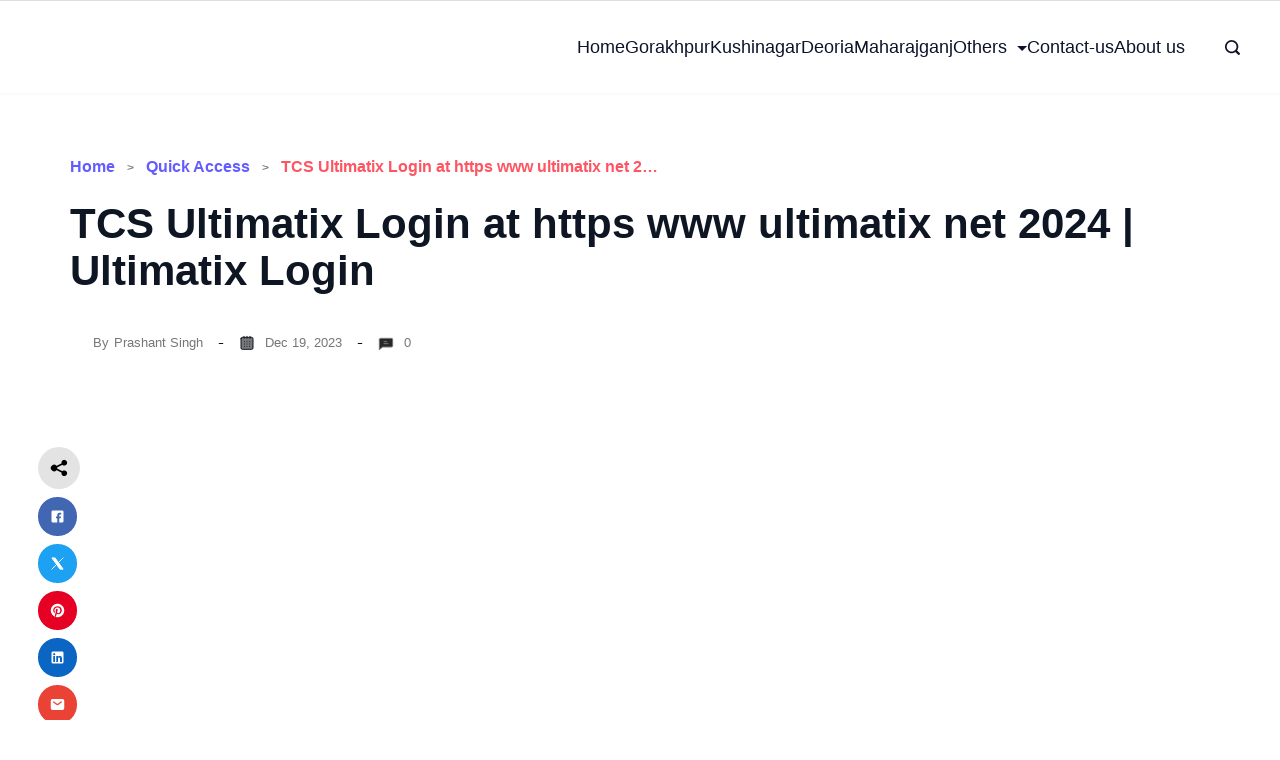

--- FILE ---
content_type: text/html; charset=UTF-8
request_url: https://www.gorakhpurhindinews.com/tcs-ultimatix-login-https-www-ultimatix-net/
body_size: 65108
content:
	<!DOCTYPE html>
	<html lang="en-US" prefix="og: https://ogp.me/ns#">
			<head>
        		<meta charset="UTF-8">
		<meta name="viewport" content="width=device-width, initial-scale=1">
		<link rel="profile" href="https://gmpg.org/xfn/11">
			<style>img:is([sizes="auto" i], [sizes^="auto," i]) { contain-intrinsic-size: 3000px 1500px }</style>
	
<!-- Search Engine Optimization by Rank Math PRO - https://rankmath.com/ -->
<title>TCS Ultimatix Login At Https Www Ultimatix Net 2024</title>
<meta name="description" content="TCS Ultimatix Login at https www ultimatix net | ultimatix digitally connected | https uxapps ultimatix net | ultimatix authenticator | Ultimatix app Download"/>
<meta name="robots" content="follow, index, max-snippet:-1, max-video-preview:-1, max-image-preview:large"/>
<link rel="canonical" href="https://www.gorakhpurhindinews.com/tcs-ultimatix-login-https-www-ultimatix-net/" />
<meta property="og:locale" content="en_US" />
<meta property="og:type" content="article" />
<meta property="og:title" content="TCS Ultimatix Login At Https Www Ultimatix Net 2024" />
<meta property="og:description" content="TCS Ultimatix Login at https www ultimatix net | ultimatix digitally connected | https uxapps ultimatix net | ultimatix authenticator | Ultimatix app Download" />
<meta property="og:url" content="https://www.gorakhpurhindinews.com/tcs-ultimatix-login-https-www-ultimatix-net/" />
<meta property="og:site_name" content="Gorakhpur Regional News" />
<meta property="article:publisher" content="https://www.facebook.com/inewslive7" />
<meta property="article:author" content="https://www.facebook.com/prashantsinghhr44" />
<meta property="article:tag" content="https uxapps ultimatix net" />
<meta property="article:tag" content="https www ultimatix net" />
<meta property="article:tag" content="TCS Ultimatix Login" />
<meta property="article:tag" content="Ultimatix" />
<meta property="article:tag" content="Ultimatix - Digitally Connected" />
<meta property="article:tag" content="ultimatix digitally connected" />
<meta property="article:tag" content="Ultimatix Login" />
<meta property="article:tag" content="ultimatix net" />
<meta property="article:tag" content="ultimatix net login" />
<meta property="article:tag" content="www ultimatix net" />
<meta property="article:section" content="Quick Access" />
<meta property="og:updated_time" content="2023-12-19T22:47:34+05:30" />
<meta property="og:image" content="https://www.gorakhpurhindinews.com/wp-admin/admin-ajax.php?action=rank_math_overlay_thumb&id=10067&type=gorakhpur-news&hash=d33bbe4f8ce47b49efa421e70f791525" />
<meta property="og:image:secure_url" content="https://www.gorakhpurhindinews.com/wp-admin/admin-ajax.php?action=rank_math_overlay_thumb&id=10067&type=gorakhpur-news&hash=d33bbe4f8ce47b49efa421e70f791525" />
<meta property="og:image:width" content="1366" />
<meta property="og:image:height" content="768" />
<meta property="og:image:alt" content="Ultimatix" />
<meta property="og:image:type" content="image/webp" />
<meta property="article:published_time" content="2023-12-19T21:00:00+05:30" />
<meta property="article:modified_time" content="2023-12-19T22:47:34+05:30" />
<meta name="twitter:card" content="summary_large_image" />
<meta name="twitter:title" content="TCS Ultimatix Login At Https Www Ultimatix Net 2024" />
<meta name="twitter:description" content="TCS Ultimatix Login at https www ultimatix net | ultimatix digitally connected | https uxapps ultimatix net | ultimatix authenticator | Ultimatix app Download" />
<meta name="twitter:site" content="@inewslive7" />
<meta name="twitter:creator" content="@Prashan43299533" />
<meta name="twitter:image" content="https://www.gorakhpurhindinews.com/wp-admin/admin-ajax.php?action=rank_math_overlay_thumb&id=10067&type=gorakhpur-news&hash=d33bbe4f8ce47b49efa421e70f791525" />
<meta name="twitter:label1" content="Written by" />
<meta name="twitter:data1" content="Prashant Singh" />
<meta name="twitter:label2" content="Time to read" />
<meta name="twitter:data2" content="15 minutes" />
<script type="application/ld+json" class="rank-math-schema-pro">{"@context":"https://schema.org","@graph":[{"@type":"Organization","@id":"https://www.gorakhpurhindinews.com/#organization","name":"\u092a\u094d\u0930\u092d\u093e\u0924 \u0938\u093f\u0902\u0939","url":"http://gorakhpurhindinews.com","sameAs":["https://www.facebook.com/inewslive7","https://twitter.com/inewslive7"],"logo":{"@type":"ImageObject","@id":"https://www.gorakhpurhindinews.com/#logo","url":"http://gorakhpurhindinews.com/wp-content/uploads/2020/03/cropped-grn-logo-1.png","contentUrl":"http://gorakhpurhindinews.com/wp-content/uploads/2020/03/cropped-grn-logo-1.png","caption":"\u092a\u094d\u0930\u092d\u093e\u0924 \u0938\u093f\u0902\u0939","inLanguage":"en-US","width":"100","height":"30"}},{"@type":"WebSite","@id":"https://www.gorakhpurhindinews.com/#website","url":"https://www.gorakhpurhindinews.com","name":"\u092a\u094d\u0930\u092d\u093e\u0924 \u0938\u093f\u0902\u0939","publisher":{"@id":"https://www.gorakhpurhindinews.com/#organization"},"inLanguage":"en-US"},{"@type":"ImageObject","@id":"https://www.gorakhpurhindinews.com/wp-content/uploads/2023/01/Ultimatix.webp","url":"https://www.gorakhpurhindinews.com/wp-content/uploads/2023/01/Ultimatix.webp","width":"1366","height":"768","caption":"Ultimatix","inLanguage":"en-US"},{"@type":"WebPage","@id":"https://www.gorakhpurhindinews.com/tcs-ultimatix-login-https-www-ultimatix-net/#webpage","url":"https://www.gorakhpurhindinews.com/tcs-ultimatix-login-https-www-ultimatix-net/","name":"TCS Ultimatix Login At Https Www Ultimatix Net 2024","datePublished":"2023-12-19T21:00:00+05:30","dateModified":"2023-12-19T22:47:34+05:30","isPartOf":{"@id":"https://www.gorakhpurhindinews.com/#website"},"primaryImageOfPage":{"@id":"https://www.gorakhpurhindinews.com/wp-content/uploads/2023/01/Ultimatix.webp"},"inLanguage":"en-US"},{"@type":"Person","@id":"https://www.gorakhpurhindinews.com/author/prashant/","name":"Prashant Singh","description":"Prashant is a Professional Blogger, Having more than 5+ Years of Experience in Blogging, Content Writing and Digital Marketing, He is Founder of Udyog Mantra a Business Idea Blog &amp; Business Growth Consultant.","url":"https://www.gorakhpurhindinews.com/author/prashant/","image":{"@type":"ImageObject","@id":"https://secure.gravatar.com/avatar/daa7ba6b34691d2ff9c041abe26161a1b7162b747b2f9f62ccb89130fc9c061d?s=96&amp;d=mm&amp;r=g","url":"https://secure.gravatar.com/avatar/daa7ba6b34691d2ff9c041abe26161a1b7162b747b2f9f62ccb89130fc9c061d?s=96&amp;d=mm&amp;r=g","caption":"Prashant Singh","inLanguage":"en-US"},"sameAs":["https://udyogmantra.in/","https://www.facebook.com/prashantsinghhr44","https://twitter.com/Prashan43299533","https://www.linkedin.com/in/prashant-singh-207a2a196/"],"worksFor":{"@id":"https://www.gorakhpurhindinews.com/#organization"}},{"headline":"TCS Ultimatix Login At Https Www Ultimatix Net 2024","description":"TCS Ultimatix Login at https www ultimatix net | ultimatix digitally connected | https uxapps ultimatix net | ultimatix authenticator | Ultimatix app Download","keywords":"Ultimatix","speakable":{"@type":"SpeakableSpecification","cssSelector":[]},"@type":"Article","author":{"@id":"https://www.gorakhpurhindinews.com/author/prashant/","name":"Prashant Singh"},"datePublished":"2023-12-19T21:00:00+05:30","dateModified":"2023-12-19T22:47:34+05:30","image":{"@id":"https://www.gorakhpurhindinews.com/wp-content/uploads/2023/01/Ultimatix.webp"},"copyrightYear":"2023","name":"TCS Ultimatix Login At Https Www Ultimatix Net 2024","subjectOf":[{"@type":"FAQPage","mainEntity":[{"@type":"Question","url":"https://www.gorakhpurhindinews.com/tcs-ultimatix-login-https-www-ultimatix-net/#faq-question-1673677809519","name":"What is Ultimatix in TCS?","acceptedAnswer":{"@type":"Answer","text":"TCS Ultimatix is a web based digital portal or platform developed by Tata Consultancy Services (TCS) for their employees. TCS Ultimatix Portal provides a range of services such as payroll, human resources, project management, and other company-specific applications and information. "}},{"@type":"Question","url":"https://www.gorakhpurhindinews.com/tcs-ultimatix-login-https-www-ultimatix-net/#faq-question-1673677861515","name":"How do I log into Ultimatix?","acceptedAnswer":{"@type":"Answer","text":"Ultimatix Login process is very simple you need to visit the official website of Ultimatix Login at https://www.ultimatix.net/ and on the homepage you find a login form where you need to enter your username and password of ultimatix portal and click the Login button."}},{"@type":"Question","url":"https://www.gorakhpurhindinews.com/tcs-ultimatix-login-https-www-ultimatix-net/#faq-question-1673677978381","name":"How do I download Ultimatix apps?","acceptedAnswer":{"@type":"Answer","text":"TCS Ultimatix Apps is available on Apple App Store for Iphone users and on Google Play Store  for Android Users, You can easily download the Ultimatix Apps and take the benefits of Ultimatix Apps."}},{"@type":"Question","url":"https://www.gorakhpurhindinews.com/tcs-ultimatix-login-https-www-ultimatix-net/#faq-question-1673678069325","name":"How do I unlock my TCS Ultimatix account?","acceptedAnswer":{"@type":"Answer","text":"You need to visit the official TCS Ultimatix Website, You can raise a Change Request (CR) in Global Helpdesk to enable temporary access for a couple of days to login to Ultimatix using password."}},{"@type":"Question","url":"https://www.gorakhpurhindinews.com/tcs-ultimatix-login-https-www-ultimatix-net/#faq-question-1673678162287","name":"What is highest salary in TCS?","acceptedAnswer":{"@type":"Answer","text":"The highest-paying job at TCS is a CEO/MD/Director with a salary of \u20b9116.2 Lakhs per year. The top 10% of employees earn more than \u20b913.29 lakhs per year. The top 1% earn more than a whopping \u20b925.13 lakhs per year."}},{"@type":"Question","url":"https://www.gorakhpurhindinews.com/tcs-ultimatix-login-https-www-ultimatix-net/#faq-question-1673678191293","name":"Why my Ultimatix is not working?","acceptedAnswer":{"@type":"Answer","text":"If your Ultimatix is not working or you are not able to login at ultimatix then employees should contact their IT department or the TCS Ultimatix helpdesk for assistance."}}]}],"@id":"https://www.gorakhpurhindinews.com/tcs-ultimatix-login-https-www-ultimatix-net/#schema-95470","isPartOf":{"@id":"https://www.gorakhpurhindinews.com/tcs-ultimatix-login-https-www-ultimatix-net/#webpage"},"publisher":{"@id":"https://www.gorakhpurhindinews.com/#organization"},"inLanguage":"en-US","mainEntityOfPage":{"@id":"https://www.gorakhpurhindinews.com/tcs-ultimatix-login-https-www-ultimatix-net/#webpage"}}]}</script>
<!-- /Rank Math WordPress SEO plugin -->

<link rel="alternate" type="application/rss+xml" title="Gorakhpur Regional News &raquo; Feed" href="https://www.gorakhpurhindinews.com/feed/" />
<link rel="alternate" type="application/rss+xml" title="Gorakhpur Regional News &raquo; Comments Feed" href="https://www.gorakhpurhindinews.com/comments/feed/" />
<link rel="alternate" type="application/rss+xml" title="Gorakhpur Regional News &raquo; Stories Feed" href="https://www.gorakhpurhindinews.com/web-stories/feed/"><style id='classic-theme-styles-inline-css'>/*! This file is auto-generated */
.wp-block-button__link{color:#fff;background-color:#32373c;border-radius:9999px;box-shadow:none;text-decoration:none;padding:calc(.667em + 2px) calc(1.333em + 2px);font-size:1.125em}.wp-block-file__button{background:#32373c;color:#fff;text-decoration:none}</style>
<style   data-wpacu-inline-css-file='1'>/**
* kk Star Ratings
* @see https://github.com/kamalkhan/kk-star-ratings
*/
 .kk-star-ratings {display: -webkit-box;display: -webkit-flex;display: -ms-flexbox;display: flex;-webkit-box-align: center;-webkit-align-items: center;-ms-flex-align: center;align-items: center;}.kk-star-ratings.kksr-shortcode {display: -webkit-inline-box;display: -webkit-inline-flex;display: -ms-inline-flexbox;display: inline-flex;}.kk-star-ratings.kksr-valign-top {margin-bottom: 2rem;}.kk-star-ratings.kksr-valign-bottom {margin-top: 2rem;}.kk-star-ratings.kksr-align-left {-webkit-box-pack: flex-start;-webkit-justify-content: flex-start;-ms-flex-pack: flex-start;justify-content: flex-start;}.kk-star-ratings.kksr-align-center {-webkit-box-pack: center;-webkit-justify-content: center;-ms-flex-pack: center;justify-content: center;}.kk-star-ratings.kksr-align-right {-webkit-box-pack: flex-end;-webkit-justify-content: flex-end;-ms-flex-pack: flex-end;justify-content: flex-end;}.kk-star-ratings .kksr-muted {opacity: .5;}.kk-star-ratings .kksr-stars {position: relative;}.kk-star-ratings .kksr-stars .kksr-stars-active, .kk-star-ratings .kksr-stars .kksr-stars-inactive {display: flex;}.kk-star-ratings .kksr-stars .kksr-stars-active {overflow: hidden;position: absolute;top: 0;left: 0;}.kk-star-ratings .kksr-stars .kksr-star {cursor: pointer;padding-right: 0px;}.kk-star-ratings.kksr-disabled .kksr-stars .kksr-star {cursor: default;}.kk-star-ratings .kksr-stars .kksr-star .kksr-icon {transition: .3s all;}.kk-star-ratings:not(.kksr-disabled) .kksr-stars:hover .kksr-stars-active {width: 0 !important;}.kk-star-ratings .kksr-stars .kksr-star .kksr-icon, .kk-star-ratings:not(.kksr-disabled) .kksr-stars .kksr-star:hover ~ .kksr-star .kksr-icon {background-image: url("/wp-content/plugins/kk-star-ratings/src/core/public/css/../svg/inactive.svg");}.kk-star-ratings .kksr-stars .kksr-stars-active .kksr-star .kksr-icon {background-image: url("/wp-content/plugins/kk-star-ratings/src/core/public/css/../svg/active.svg");}.kk-star-ratings.kksr-disabled .kksr-stars .kksr-stars-active .kksr-star .kksr-icon, .kk-star-ratings:not(.kksr-disabled) .kksr-stars:hover .kksr-star .kksr-icon {background-image: url("/wp-content/plugins/kk-star-ratings/src/core/public/css/../svg/selected.svg");}.kk-star-ratings .kksr-legend {margin-left: .75rem;margin-right: .75rem;}[dir="rtl"] .kk-star-ratings .kksr-stars .kksr-stars-active {left: auto;right: 0;}</style>
<link rel='stylesheet' id='wpacu-combined-css-head-1' href='https://www.gorakhpurhindinews.com/wp-content/cache/asset-cleanup/css/head-9cea79104547f65877a863d1198f8e3c9cc1ce71.css' type='text/css' media='all' />
<style id='wpxpo-global-style-inline-css'>:root { --preset-color1: #037fff --preset-color2: #026fe0 --preset-color3: #071323 --preset-color4: #132133 --preset-color5: #34495e --preset-color6: #787676 --preset-color7: #f0f2f3 --preset-color8: #f8f9fa --preset-color9: #ffffff } html body.postx-admin-page .editor-styles-wrapper, html body.postx-admin-page .editor-styles-wrapper p, html body.postx-page, html body.postx-page p, html.colibri-wp-theme body.postx-page, html.colibri-wp-theme body.postx-page p, body.block-editor-iframe__body, body.block-editor-iframe__body p { color: var(--postx_preset_Contrast_2_color); } html body.postx-admin-page .editor-styles-wrapper h1, html body.postx-page h1, html body.postx-admin-page .editor-styles-wrapper h2, html body.postx-page h2, html body.postx-admin-page .editor-styles-wrapper h3, html body.postx-page h3, html body.postx-admin-page .editor-styles-wrapper h4, html body.postx-page h4, html body.postx-admin-page .editor-styles-wrapper h5, html body.postx-page h5, html body.postx-admin-page .editor-styles-wrapper h6, html body.postx-page h6 { color: var(--postx_preset_Contrast_1_color); } html.colibri-wp-theme body.postx-page h1, html.colibri-wp-theme body.postx-page h2, html.colibri-wp-theme body.postx-page h3, html.colibri-wp-theme body.postx-page h4, html.colibri-wp-theme body.postx-page h5, html.colibri-wp-theme body.postx-page h6 { color: var(--postx_preset_Contrast_1_color); } body.block-editor-iframe__body h1, body.block-editor-iframe__body h2, body.block-editor-iframe__body h3, body.block-editor-iframe__body h4, body.block-editor-iframe__body h5, body.block-editor-iframe__body h6 { color: var(--postx_preset_Contrast_1_color); } html body.postx-admin-page .editor-styles-wrapper, html body.postx-page, html body.postx-admin-page.block-editor-page.post-content-style-boxed .editor-styles-wrapper::before, html.colibri-wp-theme body.postx-page, body.block-editor-iframe__body { background-color: var(--postx_preset_Base_1_color); } html body.postx-admin-page .editor-styles-wrapper h1, html body.postx-page h1, html body.postx-admin-page .editor-styles-wrapper h2, html body.postx-page h2, html body.postx-admin-page .editor-styles-wrapper h3, html body.postx-page h3, html body.postx-admin-page .editor-styles-wrapper h4, html body.postx-page h4, html body.postx-admin-page .editor-styles-wrapper h5, html body.postx-page h5, html body.postx-admin-page .editor-styles-wrapper h6, html body.postx-page h6 { font-family: var(--postx_preset_Heading_typo_font_family),var(--postx_preset_Heading_typo_font_family_type); font-weight: var(--postx_preset_Heading_typo_font_weight); font-style: var(--postx_preset_Heading_typo_font_style); text-transform: var(--postx_preset_Heading_typo_text_transform); text-decoration: var(--postx_preset_Heading_typo_text_decoration); letter-spacing: var(--postx_preset_Heading_typo_letter_spacing_lg, normal); } html.colibri-wp-theme body.postx-page h1, html.colibri-wp-theme body.postx-page h2, html.colibri-wp-theme body.postx-page h3, html.colibri-wp-theme body.postx-page h4, html.colibri-wp-theme body.postx-page h5, html.colibri-wp-theme body.postx-page h6 { font-family: var(--postx_preset_Heading_typo_font_family),var(--postx_preset_Heading_typo_font_family_type); font-weight: var(--postx_preset_Heading_typo_font_weight); font-style: var(--postx_preset_Heading_typo_font_style); text-transform: var(--postx_preset_Heading_typo_text_transform); text-decoration: var(--postx_preset_Heading_typo_text_decoration); letter-spacing: var(--postx_preset_Heading_typo_letter_spacing_lg, normal); } body.block-editor-iframe__body h1, body.block-editor-iframe__body h2, body.block-editor-iframe__body h3, body.block-editor-iframe__body h4, body.block-editor-iframe__body h5, body.block-editor-iframe__body h6 { font-family: var(--postx_preset_Heading_typo_font_family),var(--postx_preset_Heading_typo_font_family_type); font-weight: var(--postx_preset_Heading_typo_font_weight); font-style: var(--postx_preset_Heading_typo_font_style); text-transform: var(--postx_preset_Heading_typo_text_transform); text-decoration: var(--postx_preset_Heading_typo_text_decoration); letter-spacing: var(--postx_preset_Heading_typo_letter_spacing_lg, normal); } html body.postx-admin-page .editor-styles-wrapper h1, html body.postx-page h1, html.colibri-wp-theme body.postx-page h1, body.block-editor-iframe__body h1 { font-size: var(--postx_preset_heading_h1_typo_font_size_lg, initial); line-height: var(--postx_preset_heading_h1_typo_line_height_lg, normal) !important; } html body.postx-admin-page .editor-styles-wrapper h2, html body.postx-page h2, html.colibri-wp-theme body.postx-page h2, body.block-editor-iframe__body h2 { font-size: var(--postx_preset_heading_h2_typo_font_size_lg, initial); line-height: var(--postx_preset_heading_h2_typo_line_height_lg, normal) !important; } html body.postx-admin-page .editor-styles-wrapper h3, html body.postx-page h3, html.colibri-wp-theme body.postx-page h3, body.block-editor-iframe__body h3 { font-size: var(--postx_preset_heading_h3_typo_font_size_lg, initial); line-height: var(--postx_preset_heading_h3_typo_line_height_lg, normal) !important; } html body.postx-admin-page .editor-styles-wrapper h4, html body.postx-page h4, html.colibri-wp-theme body.postx-page h4, body.block-editor-iframe__body h4 { font-size: var(--postx_preset_heading_h4_typo_font_size_lg, initial); line-height: var(--postx_preset_heading_h4_typo_line_height_lg, normal) !important; } html body.postx-admin-page .editor-styles-wrapper h5, html body.postx-page h5, html.colibri-wp-theme body.postx-page h5, body.block-editor-iframe__body h5 { font-size: var(--postx_preset_heading_h5_typo_font_size_lg, initial); line-height: var(--postx_preset_heading_h5_typo_line_height_lg, normal) !important; } html body.postx-admin-page .editor-styles-wrapper h6, html body.postx-page h6, html.colibri-wp-theme body.postx-page h6, body.block-editor-iframe__body h6 { font-size: var(--postx_preset_heading_h6_typo_font_size_lg, initial); line-height: var(--postx_preset_heading_h6_typo_line_height_lg, normal) !important; } @media (max-width: 990px) { html body.postx-admin-page .editor-styles-wrapper h1 , html body.postx-page h1, html body.postx-admin-page .editor-styles-wrapper h2 , html body.postx-page h2, html body.postx-admin-page .editor-styles-wrapper h3 , html body.postx-page h3, html body.postx-admin-page .editor-styles-wrapper h4 , html body.postx-page h4, html body.postx-admin-page .editor-styles-wrapper h5 , html body.postx-page h5, html body.postx-admin-page .editor-styles-wrapper h6 , html body.postx-page h6 { letter-spacing: var(--postx_preset_Heading_typo_letter_spacing_sm, normal); } html.colibri-wp-theme body.postx-page h1, html.colibri-wp-theme body.postx-page h2, html.colibri-wp-theme body.postx-page h3, html.colibri-wp-theme body.postx-page h4, html.colibri-wp-theme body.postx-page h5, html.colibri-wp-theme body.postx-page h6 { letter-spacing: var(--postx_preset_Heading_typo_letter_spacing_sm, normal); } body.block-editor-iframe__body h1, body.block-editor-iframe__body h2, body.block-editor-iframe__body h3, body.block-editor-iframe__body h4, body.block-editor-iframe__body h5, body.block-editor-iframe__body h6 { letter-spacing: var(--postx_preset_Heading_typo_letter_spacing_sm, normal); } html body.postx-admin-page .editor-styles-wrapper h1, html body.postx-page h1, html.colibri-wp-theme body.postx-page h1, body.block-editor-iframe__body h1 { font-size: var(--postx_preset_heading_h1_typo_font_size_sm, initial); line-height: var(--postx_preset_heading_h1_typo_line_height_sm, normal) !important; } html body.postx-admin-page .editor-styles-wrapper h2, html body.postx-page h2, html.colibri-wp-theme body.postx-page h2, body.block-editor-iframe__body h2 { font-size: var(--postx_preset_heading_h2_typo_font_size_sm, initial); line-height: var(--postx_preset_heading_h2_typo_line_height_sm, normal) !important; } html body.postx-admin-page .editor-styles-wrapper h3, html body.postx-page h3, html.colibri-wp-theme body.postx-page h3, body.block-editor-iframe__body h3 { font-size: var(--postx_preset_heading_h3_typo_font_size_sm, initial); line-height: var(--postx_preset_heading_h3_typo_line_height_sm, normal) !important; } html body.postx-admin-page .editor-styles-wrapper h4, html body.postx-page h4, html.colibri-wp-theme body.postx-page h4, body.block-editor-iframe__body h4 { font-size: var(--postx_preset_heading_h4_typo_font_size_sm, initial); line-height: var(--postx_preset_heading_h4_typo_line_height_sm, normal) !important; } html body.postx-admin-page .editor-styles-wrapper h5, html body.postx-page h5, html.colibri-wp-theme body.postx-page h5, body.block-editor-iframe__body h5 { font-size: var(--postx_preset_heading_h5_typo_font_size_sm, initial); line-height: var(--postx_preset_heading_h5_typo_line_height_sm, normal) !important; } html body.postx-admin-page .editor-styles-wrapper h6, html body.postx-page h6, html.colibri-wp-theme body.postx-page h6, body.block-editor-iframe__body h6 { font-size: var(--postx_preset_heading_h6_typo_font_size_sm, initial); line-height: var(--postx_preset_heading_h6_typo_line_height_sm, normal) !important; } } @media (max-width: 768px) { html body.postx-admin-page .editor-styles-wrapper h1, html body.postx-page h1, html body.postx-admin-page .editor-styles-wrapper h2, html body.postx-page h2, html body.postx-admin-page .editor-styles-wrapper h3, html body.postx-page h3, html body.postx-admin-page .editor-styles-wrapper h4, html body.postx-page h4, html body.postx-admin-page .editor-styles-wrapper h5, html body.postx-page h5, html body.postx-admin-page .editor-styles-wrapper h6, html body.postx-page h6 { letter-spacing: var(--postx_preset_Heading_typo_letter_spacing_xs, normal); } html.colibri-wp-theme body.postx-page h1, html.colibri-wp-theme body.postx-page h2, html.colibri-wp-theme body.postx-page h3, html.colibri-wp-theme body.postx-page h4, html.colibri-wp-theme body.postx-page h5, html.colibri-wp-theme body.postx-page h6 { letter-spacing: var(--postx_preset_Heading_typo_letter_spacing_xs, normal); } body.block-editor-iframe__body h1, body.block-editor-iframe__body h2, body.block-editor-iframe__body h3, body.block-editor-iframe__body h4, body.block-editor-iframe__body h5, body.block-editor-iframe__body h6 { letter-spacing: var(--postx_preset_Heading_typo_letter_spacing_xs, normal); } html body.postx-admin-page .editor-styles-wrapper h1, html body.postx-page h1, html.colibri-wp-theme body.postx-page h1, body.block-editor-iframe__body h1 { font-size: var(--postx_preset_heading_h1_typo_font_size_xs, initial); line-height: var(--postx_preset_heading_h1_typo_line_height_xs, normal) !important; } html body.postx-admin-page .editor-styles-wrapper h2, html body.postx-page h2, html.colibri-wp-theme body.postx-page h2, body.block-editor-iframe__body h2 { font-size: var(--postx_preset_heading_h2_typo_font_size_xs, initial); line-height: var(--postx_preset_heading_h2_typo_line_height_xs, normal) !important; } html body.postx-admin-page .editor-styles-wrapper h3, html body.postx-page h3, html.colibri-wp-theme body.postx-page h3, body.block-editor-iframe__body h3 { font-size: var(--postx_preset_heading_h3_typo_font_size_xs, initial); line-height: var(--postx_preset_heading_h3_typo_line_height_xs, normal) !important; } html body.postx-admin-page .editor-styles-wrapper h4, html body.postx-page h4, html.colibri-wp-theme body.postx-page h4, body.block-editor-iframe__body h4 { font-size: var(--postx_preset_heading_h4_typo_font_size_xs, initial); line-height: var(--postx_preset_heading_h4_typo_line_height_xs, normal) !important; } html body.postx-admin-page .editor-styles-wrapper h5, html body.postx-page h5, html.colibri-wp-theme body.postx-page h5, body.block-editor-iframe__body h5 { font-size: var(--postx_preset_heading_h5_typo_font_size_xs, initial); line-height: var(--postx_preset_heading_h5_typo_line_height_xs, normal) !important; } html body.postx-admin-page .editor-styles-wrapper h6, html body.postx-page h6, html.colibri-wp-theme body.postx-page h6, body.block-editor-iframe__body h6 { font-size: var(--postx_preset_heading_h6_typo_font_size_xs, initial); line-height: var(--postx_preset_heading_h6_typo_line_height_xs, normal) !important; } } html body.postx-admin-page .editor-styles-wrapper, html body.postx-page, html body.postx-admin-page .editor-styles-wrapper p, html body.postx-page p, html.colibri-wp-theme body.postx-page, html.colibri-wp-theme body.postx-page p, body.block-editor-iframe__body, body.block-editor-iframe__body p { font-family: var(--postx_preset_Body_and_Others_typo_font_family),var(--postx_preset_Body_and_Others_typo_font_family_type); font-weight: var(--postx_preset_Body_and_Others_typo_font_weight); font-style: var(--postx_preset_Body_and_Others_typo_font_style); text-transform: var(--postx_preset_Body_and_Others_typo_text_transform); text-decoration: var(--postx_preset_Body_and_Others_typo_text_decoration); letter-spacing: var(--postx_preset_Body_and_Others_typo_letter_spacing_lg, normal); font-size: var(--postx_preset_body_typo_font_size_lg, initial); line-height: var(--postx_preset_body_typo_line_height_lg, normal) !important; } @media (max-width: 990px) { .postx-admin-page .editor-styles-wrapper, .postx-page, .postx-admin-page .editor-styles-wrapper p, .postx-page p, html.colibri-wp-theme body.postx-page, html.colibri-wp-theme body.postx-page p, body.block-editor-iframe__body, body.block-editor-iframe__body p { letter-spacing: var(--postx_preset_Body_and_Others_typo_letter_spacing_sm, normal); font-size: var(--postx_preset_body_typo_font_size_sm, initial); line-height: var(--postx_preset_body_typo_line_height_sm, normal) !important; } } @media (max-width: 768px) { .postx-admin-page .editor-styles-wrapper, .postx-page, .postx-admin-page .editor-styles-wrapper p, .postx-page p, html.colibri-wp-theme body.postx-page, html.colibri-wp-theme body.postx-page p, body.block-editor-iframe__body, body.block-editor-iframe__body p { letter-spacing: var(--postx_preset_Body_and_Others_typo_letter_spacing_xs, normal); font-size: var(--postx_preset_body_typo_font_size_xs, initial); line-height: var(--postx_preset_body_typo_line_height_xs, normal) !important; } }</style>
<style id='ultp-preset-colors-style-inline-css'>:root { --postx_preset_Base_1_color: rgba(255,255,255,1); --postx_preset_Base_2_color: rgba(239,239,239,1); --postx_preset_Base_3_color: rgba(180,180,214,1); --postx_preset_Primary_color: rgba(99,93,255,1); --postx_preset_Secondary_color: rgba(255,85,98,1); --postx_preset_Tertiary_color: rgba(24,31,46,1); --postx_preset_Contrast_3_color: rgba(119,119,119,1); --postx_preset_Contrast_2_color: rgba(39,39,39,1); --postx_preset_Contrast_1_color: rgba(14,21,35,1); --postx_preset_Over_Primary_color: #ffffff;  }</style>
<style id='ultp-preset-gradient-style-inline-css'>:root { --postx_preset_Primary_to_Secondary_to_Right_gradient: linear-gradient(90deg, var(--postx_preset_Primary_color) 0%, var(--postx_preset_Secondary_color) 100%); --postx_preset_Primary_to_Secondary_to_Bottom_gradient: linear-gradient(180deg, var(--postx_preset_Primary_color) 0%, var(--postx_preset_Secondary_color) 100%); --postx_preset_Secondary_to_Primary_to_Right_gradient: linear-gradient(90deg, var(--postx_preset_Secondary_color) 0%, var(--postx_preset_Primary_color) 100%); --postx_preset_Secondary_to_Primary_to_Bottom_gradient: linear-gradient(180deg, var(--postx_preset_Secondary_color) 0%, var(--postx_preset_Primary_color) 100%); --postx_preset_Cold_Evening_gradient: linear-gradient(0deg, rgb(12, 52, 131) 0%, rgb(162, 182, 223) 100%, rgb(107, 140, 206) 100%, rgb(162, 182, 223) 100%); --postx_preset_Purple_Division_gradient: linear-gradient(0deg, rgb(112, 40, 228) 0%, rgb(229, 178, 202) 100%); --postx_preset_Over_Sun_gradient: linear-gradient(60deg, rgb(171, 236, 214) 0%, rgb(251, 237, 150) 100%); --postx_preset_Morning_Salad_gradient: linear-gradient(-255deg, rgb(183, 248, 219) 0%, rgb(80, 167, 194) 100%); --postx_preset_Fabled_Sunset_gradient: linear-gradient(-270deg, rgb(35, 21, 87) 0%, rgb(68, 16, 122) 29%, rgb(255, 19, 97) 67%, rgb(255, 248, 0) 100%);  }</style>
<style id='ultp-preset-typo-style-inline-css'>:root { --postx_preset_Heading_typo_font_family: Roboto; --postx_preset_Heading_typo_font_family_type: sans-serif; --postx_preset_Heading_typo_font_weight: 700; --postx_preset_Body_and_Others_typo_font_family: Roboto; --postx_preset_Body_and_Others_typo_font_family_type: sans-serif; --postx_preset_Body_and_Others_typo_font_weight: 400; --postx_preset_body_typo_font_size_lg: 16px; --postx_preset_body_typo_font_size_sm: 16px; --postx_preset_body_typo_font_size_xs: 15px; --postx_preset_body_typo_line_height_lg: 27.2px; --postx_preset_body_typo_line_height_sm: 27px; --postx_preset_body_typo_line_height_xs: 24px; --postx_preset_paragraph_1_typo_font_size_lg: 13px; --postx_preset_paragraph_1_typo_font_size_sm: 13px; --postx_preset_paragraph_1_typo_font_size_xs: 13px; --postx_preset_paragraph_1_typo_line_height_lg: 18.2px; --postx_preset_paragraph_1_typo_line_height_sm: 16px; --postx_preset_paragraph_1_typo_line_height_xs: 16px; --postx_preset_paragraph_2_typo_font_size_lg: 14px; --postx_preset_paragraph_2_typo_font_size_sm: 14px; --postx_preset_paragraph_2_typo_font_size_xs: 13px; --postx_preset_paragraph_2_typo_line_height_lg: 22.4px; --postx_preset_paragraph_2_typo_line_height_sm: 22.4px; --postx_preset_paragraph_2_typo_line_height_xs: 20px; --postx_preset_heading_h1_typo_font_size_lg: 42px; --postx_preset_heading_h1_typo_font_size_sm: 32px; --postx_preset_heading_h1_typo_font_size_xs: 26px; --postx_preset_heading_h1_typo_line_height_lg: 47.88px; --postx_preset_heading_h1_typo_line_height_sm: 42px; --postx_preset_heading_h1_typo_line_height_xs: 38px; --postx_preset_heading_h2_typo_font_size_lg: 32px; --postx_preset_heading_h2_typo_font_size_sm: 24px; --postx_preset_heading_h2_typo_font_size_xs: 24px; --postx_preset_heading_h2_typo_line_height_lg: 33.6px; --postx_preset_heading_h2_typo_line_height_sm: 28px; --postx_preset_heading_h2_typo_line_height_xs: 28px; --postx_preset_heading_h3_typo_font_size_lg: 28px; --postx_preset_heading_h3_typo_font_size_sm: 32px; --postx_preset_heading_h3_typo_font_size_xs: 22px; --postx_preset_heading_h3_typo_line_height_lg: 47.88px; --postx_preset_heading_h3_typo_line_height_sm: 40px; --postx_preset_heading_h3_typo_line_height_xs: 38px; --postx_preset_heading_h4_typo_font_size_lg: 24px; --postx_preset_heading_h4_typo_font_size_sm: 22px; --postx_preset_heading_h4_typo_font_size_xs: 20px; --postx_preset_heading_h4_typo_line_height_lg: 30px; --postx_preset_heading_h4_typo_line_height_sm: 29px; --postx_preset_heading_h4_typo_line_height_xs: 26px; --postx_preset_heading_h5_typo_font_size_lg: 22px; --postx_preset_heading_h5_typo_font_size_sm: 20px; --postx_preset_heading_h5_typo_font_size_xs: 18px; --postx_preset_heading_h5_typo_line_height_lg: 29.92px; --postx_preset_heading_h5_typo_line_height_sm: 26px; --postx_preset_heading_h5_typo_line_height_xs: 26px; --postx_preset_heading_h6_typo_font_size_lg: 20px; --postx_preset_heading_h6_typo_font_size_sm: 18px; --postx_preset_heading_h6_typo_font_size_xs: 16px; --postx_preset_heading_h6_typo_line_height_lg: 26px; --postx_preset_heading_h6_typo_line_height_sm: 23px; --postx_preset_heading_h6_typo_line_height_xs: 25px; }</style>

<style id='ultp-post-12691-inline-css'>.ultp-block-470b25 > .ultp-row-wrapper > .block-editor-inner-blocks > .block-editor-block-list__layout, 
                .ultp-block-470b25 > .ultp-row-wrapper > .ultp-row-content { column-gap: 20px;}.ultp-block-470b25 > .ultp-row-wrapper > .block-editor-inner-blocks > .block-editor-block-list__layout, 
            .ultp-block-470b25 > .ultp-row-wrapper > .ultp-row-content { row-gap: 20px } .ultp-block-470b25 > .ultp-row-wrapper  > .block-editor-inner-blocks > .block-editor-block-list__layout, 
                .ultp-block-470b25 > .ultp-row-wrapper > .ultp-row-content { max-width: 1140px; margin-left: auto !important; margin-right: auto !important;}.ultp-block-470b25.wp-block-ultimate-post-row > .ultp-row-wrapper:not(:has( > .components-resizable-box__container)), 
            .ultp-block-470b25.wp-block-ultimate-post-row > .ultp-row-wrapper:has( > .components-resizable-box__container) > .block-editor-inner-blocks {padding: 0px 15px 0px 15px; }@media (max-width: 990px) {.ultp-block-470b25 > .ultp-row-wrapper > .block-editor-inner-blocks > .block-editor-block-list__layout, 
                .ultp-block-470b25 > .ultp-row-wrapper > .ultp-row-content { column-gap: 10px;}}@media (max-width: 768px) {.ultp-block-470b25 > .ultp-row-wrapper > .block-editor-inner-blocks > .block-editor-block-list__layout, 
                .ultp-block-470b25 > .ultp-row-wrapper > .ultp-row-content { column-gap: 5px;}}.ultp-block-470b25 > .ultp-row-wrapper > .block-editor-inner-blocks > .block-editor-block-list__layout,  
            .ultp-block-470b25 > .ultp-row-wrapper > .ultp-row-content { overflow: visible }.ultp-block-470b25 > .ultp-row-wrapper > .ultp-row-overlay { opacity:50%; }.ultp-block-470b25 > .ultp-row-wrapper:hover > .ultp-row-overlay { opacity:50% }@media (min-width: 990px) {}@media only screen and (max-width: 990px) and (min-width: 768px) {}@media (max-width: 768px) {}[data-ultp=".ultp-block-4cee3a"], 
            .ultp-row-content > .ultp-block-4cee3a { flex-basis: calc(100% - 0px);}.ultp-block-4cee3a > .ultp-column-wrapper { margin: 0px 0px 30px 0px; }.ultp-block-4cee3a > .ultp-column-wrapper { padding: 0px 0px 0px 0px; }@media (max-width: 990px) {[data-ultp=".ultp-block-4cee3a"], 
            .ultp-row-content > .ultp-block-4cee3a { flex-basis: calc(100% - 0px);}}@media (max-width: 768px) {[data-ultp=".ultp-block-4cee3a"], 
            .ultp-row-content > .ultp-block-4cee3a { flex-basis: calc(100% - 0px);}}.ultp-block-4cee3a > .ultp-column-wrapper > .block-editor-inner-blocks > .block-editor-block-list__layout, 
                .ultp-row-content > .ultp-block-4cee3a > .ultp-column-wrapper { display: flex;  flex-direction: column;}.ultp-block-4cee3a > .ultp-column-wrapper > .ultp-column-overlay { opacity: 50%; }.ultp-block-4cee3a > .ultp-column-wrapper:hover > .ultp-column-overlay { opacity: 50%; }.block-editor-block-list__block > .ultp-block-4cee3a > .ultp-column-wrapper, 
            .ultp-row-content > .ultp-block-4cee3a > .ultp-column-wrapper { overflow: visible; }@media (min-width: 990px) {}@media only screen and (max-width: 990px) and (min-width: 768px) {}@media (max-width: 768px) {}.ultp-block-8cc2b1 > .ultp-row-wrapper > .block-editor-inner-blocks > .block-editor-block-list__layout, 
                .ultp-block-8cc2b1 > .ultp-row-wrapper > .ultp-row-content { column-gap: 60px;}.ultp-block-8cc2b1 > .ultp-row-wrapper > .block-editor-inner-blocks > .block-editor-block-list__layout, 
            .ultp-block-8cc2b1 > .ultp-row-wrapper > .ultp-row-content { row-gap: 50px }.ultp-block-8cc2b1 > .ultp-row-wrapper { margin:0px 0px 0px 0px; }.ultp-block-8cc2b1.wp-block-ultimate-post-row > .ultp-row-wrapper:not(:has( > .components-resizable-box__container)), 
            .ultp-block-8cc2b1.wp-block-ultimate-post-row > .ultp-row-wrapper:has( > .components-resizable-box__container) > .block-editor-inner-blocks {padding: 0px 0px 18px 0px; }@media (max-width: 990px) {.ultp-block-8cc2b1 > .ultp-row-wrapper > .block-editor-inner-blocks > .block-editor-block-list__layout, 
                .ultp-block-8cc2b1 > .ultp-row-wrapper > .ultp-row-content { column-gap: 38px;}.ultp-block-8cc2b1.wp-block-ultimate-post-row > .ultp-row-wrapper:not(:has( > .components-resizable-box__container)), 
            .ultp-block-8cc2b1.wp-block-ultimate-post-row > .ultp-row-wrapper:has( > .components-resizable-box__container) > .block-editor-inner-blocks {padding: 0px 0px 0px 0px; }}@media (max-width: 768px) {.ultp-block-8cc2b1 > .ultp-row-wrapper > .block-editor-inner-blocks > .block-editor-block-list__layout, 
                .ultp-block-8cc2b1 > .ultp-row-wrapper > .ultp-row-content { column-gap: 5px;}.ultp-block-8cc2b1 > .ultp-row-wrapper > .block-editor-inner-blocks > .block-editor-block-list__layout, 
            .ultp-block-8cc2b1 > .ultp-row-wrapper > .ultp-row-content { row-gap: 50px }}.ultp-block-8cc2b1 > .ultp-row-wrapper > .block-editor-inner-blocks > .block-editor-block-list__layout,  
            .ultp-block-8cc2b1 > .ultp-row-wrapper > .ultp-row-content { overflow: visible }.ultp-block-8cc2b1 > .ultp-row-wrapper > .ultp-row-overlay { opacity:50%; }.ultp-block-8cc2b1 > .ultp-row-wrapper:hover > .ultp-row-overlay { opacity:50% }@media (min-width: 990px) {}@media only screen and (max-width: 990px) and (min-width: 768px) {}@media (max-width: 768px) {}[data-ultp=".ultp-block-c0c0ae"], 
            .ultp-row-content > .ultp-block-c0c0ae { flex-basis: calc(100% - 0px);}.ultp-block-c0c0ae > .ultp-column-wrapper { padding: 0px 0px 0px 0px; }@media (max-width: 990px) {[data-ultp=".ultp-block-c0c0ae"], 
            .ultp-row-content > .ultp-block-c0c0ae { flex-basis: calc(100% - 0px);}}@media (max-width: 768px) {[data-ultp=".ultp-block-c0c0ae"], 
            .ultp-row-content > .ultp-block-c0c0ae { flex-basis: calc(100% - 0px);}}.ultp-block-c0c0ae > .ultp-column-wrapper > .block-editor-inner-blocks > .block-editor-block-list__layout, 
                .ultp-row-content > .ultp-block-c0c0ae > .ultp-column-wrapper { display: flex;  flex-direction: column;}.ultp-block-c0c0ae > .ultp-column-wrapper > .ultp-column-overlay { opacity: 50%; }.ultp-block-c0c0ae > .ultp-column-wrapper:hover > .ultp-column-overlay { opacity: 50%; }.block-editor-block-list__block > .ultp-block-c0c0ae > .ultp-column-wrapper, 
            .ultp-row-content > .ultp-block-c0c0ae > .ultp-column-wrapper { overflow: visible; }@media (min-width: 990px) {}@media only screen and (max-width: 990px) and (min-width: 768px) {}@media (max-width: 768px) {}.ultp-block-e15be7 .ultp-block-wrapper { margin:0px 0px 20px 0px; }.ultp-block-e15be7 .ultp-builder-breadcrumb li {color:var(--postx_preset_Secondary_color)}.ultp-block-e15be7 .ultp-builder-breadcrumb li > a{color:var(--postx_preset_Primary_color)}.ultp-block-e15be7 .ultp-builder-breadcrumb li a:hover {color:var(--postx_preset_Secondary_color)}.ultp-block-e15be7 .ultp-builder-breadcrumb li , .ultp-block-e15be7 .ultp-builder-breadcrumb li a{font-weight:600;}.ultp-block-e15be7 li:not(.ultp-breadcrumb-separator) {margin: 0 12px;}.ultp-block-e15be7 .ultp-builder-breadcrumb .ultp-breadcrumb-separator {color:var(--postx_preset_Contrast_3_color);}@media (min-width: 990px) {}@media only screen and (max-width: 990px) and (min-width: 768px) {}@media (max-width: 768px) {}.ultp-block-10036c .ultp-block-wrapper { margin:0px 0px 0px 0px; }.ultp-block-10036c .ultp-builder-title, .edit-post-visual-editor .ultp-block-10036c .ultp-builder-title {color:var(--postx_preset_Contrast_1_color);}@media (min-width: 990px) {}@media only screen and (max-width: 990px) and (min-width: 768px) {}@media (max-width: 768px) {}.ultp-block-4032c8 .ultp-meta-separator::after {margin: 0 15px;}.ultp-block-4032c8  .ultp-advance-post-meta div > span > span{font-size:15px;line-height:20px !important;}.ultp-block-4032c8 .ultp-advance-post-meta span.ultp-auth-name, 
        .ultp-block-4032c8 .ultp-advance-post-meta span.ultp-auth-heading, 
        .ultp-block-4032c8 .ultp-advance-post-meta a.ultp-auth-name{font-size:var(--postx_preset_paragraph_1_typo_font_size_lg, initial);line-height:var(--postx_preset_paragraph_1_typo_line_height_lg, normal) !important;letter-spacing:var(--postx_preset_Body_and_Others_typo_letter_spacing_lg, normal);}.ultp-block-4032c8 .ultp-auth-heading img { width:18px; height:18px }.ultp-block-4032c8 .ultp-auth-heading img { border-radius:50px }.ultp-block-4032c8 .ultp-auth-heading img { margin-right:5px }.ultp-block-4032c8 .ultp-advance-post-meta span.ultp-auth-heading .ultp-auth-label{font-size:var(--postx_preset_paragraph_1_typo_font_size_lg, initial);line-height:var(--postx_preset_paragraph_1_typo_line_height_lg, normal) !important;letter-spacing:var(--postx_preset_Body_and_Others_typo_letter_spacing_lg, normal);}.ultp-block-4032c8 .ultp-auth-heading .ultp-auth-label { margin-right:5px; }.ultp-block-4032c8 .ultp-advance-post-meta span.ultp-date-meta > span{font-size:var(--postx_preset_paragraph_1_typo_font_size_lg, initial);line-height:var(--postx_preset_paragraph_1_typo_line_height_lg, normal) !important;letter-spacing:var(--postx_preset_Body_and_Others_typo_letter_spacing_lg, normal);}.ultp-block-4032c8 .ultp-date-icon svg { width:16px; height:16px }.ultp-block-4032c8 .ultp-date-icon svg { margin-right:10px }.ultp-block-4032c8 .ultp-advance-post-meta span.ultp-comment-count, 
        .ultp-block-4032c8 .ultp-advance-post-meta span.ultp-comment-label{font-size:var(--postx_preset_paragraph_1_typo_font_size_lg, initial);line-height:var(--postx_preset_paragraph_1_typo_line_height_lg, normal) !important;letter-spacing:var(--postx_preset_Body_and_Others_typo_letter_spacing_lg, normal);}.ultp-block-4032c8 .ultp-comment-count svg{ width:16px; height:16px }.ultp-block-4032c8 .ultp-comment-count svg { margin-right:10px }.ultp-block-4032c8 .ultp-post-cat a:not(:first-child) { margin-left:7px }.ultp-block-4032c8 .ultp-cat-label { margin-right:15px;}.ultp-block-4032c8 .ultp-post-tag a:not(:first-child) { margin-left:7px;}.ultp-block-4032c8 .ultp-tag-label { margin-right:15px;}.ultp-block-4032c8 .ultp-block-wrapper { margin:20px 0px 30px 0px; }@media (max-width: 990px) {.ultp-block-4032c8 .ultp-advance-post-meta span.ultp-auth-name, 
        .ultp-block-4032c8 .ultp-advance-post-meta span.ultp-auth-heading, 
        .ultp-block-4032c8 .ultp-advance-post-meta a.ultp-auth-name{font-size:var(--postx_preset_paragraph_1_typo_font_size_sm, initial);line-height:var(--postx_preset_paragraph_1_typo_line_height_sm, normal) !important;letter-spacing:var(--postx_preset_Body_and_Others_typo_letter_spacing_sm, normal);}.ultp-block-4032c8 .ultp-advance-post-meta span.ultp-auth-heading .ultp-auth-label{font-size:var(--postx_preset_paragraph_1_typo_font_size_sm, initial);line-height:var(--postx_preset_paragraph_1_typo_line_height_sm, normal) !important;letter-spacing:var(--postx_preset_Body_and_Others_typo_letter_spacing_sm, normal);}.ultp-block-4032c8 .ultp-advance-post-meta span.ultp-date-meta > span{font-size:var(--postx_preset_paragraph_1_typo_font_size_sm, initial);line-height:var(--postx_preset_paragraph_1_typo_line_height_sm, normal) !important;letter-spacing:var(--postx_preset_Body_and_Others_typo_letter_spacing_sm, normal);}.ultp-block-4032c8 .ultp-advance-post-meta span.ultp-comment-count, 
        .ultp-block-4032c8 .ultp-advance-post-meta span.ultp-comment-label{font-size:var(--postx_preset_paragraph_1_typo_font_size_sm, initial);line-height:var(--postx_preset_paragraph_1_typo_line_height_sm, normal) !important;letter-spacing:var(--postx_preset_Body_and_Others_typo_letter_spacing_sm, normal);}}@media (max-width: 768px) {.ultp-block-4032c8 .ultp-advance-post-meta span.ultp-auth-name, 
        .ultp-block-4032c8 .ultp-advance-post-meta span.ultp-auth-heading, 
        .ultp-block-4032c8 .ultp-advance-post-meta a.ultp-auth-name{font-size:var(--postx_preset_paragraph_1_typo_font_size_xs, initial);line-height:var(--postx_preset_paragraph_1_typo_line_height_xs, normal) !important;letter-spacing:var(--postx_preset_Body_and_Others_typo_letter_spacing_xs, normal);}.ultp-block-4032c8 .ultp-advance-post-meta span.ultp-auth-heading .ultp-auth-label{font-size:var(--postx_preset_paragraph_1_typo_font_size_xs, initial);line-height:var(--postx_preset_paragraph_1_typo_line_height_xs, normal) !important;letter-spacing:var(--postx_preset_Body_and_Others_typo_letter_spacing_xs, normal);}.ultp-block-4032c8 .ultp-advance-post-meta span.ultp-date-meta > span{font-size:var(--postx_preset_paragraph_1_typo_font_size_xs, initial);line-height:var(--postx_preset_paragraph_1_typo_line_height_xs, normal) !important;letter-spacing:var(--postx_preset_Body_and_Others_typo_letter_spacing_xs, normal);}.ultp-block-4032c8 .ultp-advance-post-meta span.ultp-comment-count, 
        .ultp-block-4032c8 .ultp-advance-post-meta span.ultp-comment-label{font-size:var(--postx_preset_paragraph_1_typo_font_size_xs, initial);line-height:var(--postx_preset_paragraph_1_typo_line_height_xs, normal) !important;letter-spacing:var(--postx_preset_Body_and_Others_typo_letter_spacing_xs, normal);}}.ultp-block-4032c8 .ultp-block-wrapper .ultp-advance-post-meta, 
          .ultp-block-4032c8 .ultp-contentMeta > div { justify-content:left; }.ultp-block-4032c8 .ultp-meta-separator::after { color: var(--postx_preset_Contrast_1_color);}.ultp-block-4032c8 .ultp-advance-post-meta  span { color:var(--postx_preset_Contrast_1_color);}.ultp-block-4032c8  .ultp-advance-post-meta div > span > span{}.ultp-block-4032c8 .ultp-advance-post-meta span.ultp-auth-name, 
      .ultp-block-4032c8 .ultp-advance-post-meta a.ultp-auth-name { color:var(--postx_preset_Contrast_3_color) }.ultp-block-4032c8 .ultp-advance-post-meta span.ultp-auth-name:hover, 
        .ultp-block-4032c8 .ultp-advance-post-meta a.ultp-auth-name:hover { color:var(--postx_preset_Contrast_2_color) }.ultp-block-4032c8 .ultp-advance-post-meta span.ultp-auth-name, 
        .ultp-block-4032c8 .ultp-advance-post-meta span.ultp-auth-heading, 
        .ultp-block-4032c8 .ultp-advance-post-meta a.ultp-auth-name{font-family:var(--postx_preset_Body_and_Others_typo_font_family),var(--postx_preset_Body_and_Others_typo_font_family_type);font-weight:var(--postx_preset_Body_and_Others_typo_font_weight);font-style:var(--postx_preset_Body_and_Others_typo_font_style);text-transform:var(--postx_preset_Body_and_Others_typo_text_transform);text-decoration:var(--postx_preset_Body_and_Others_typo_text_decoration);}.ultp-block-4032c8 .ultp-advance-post-meta span.ultp-auth-heading .ultp-auth-label { color:var(--postx_preset_Contrast_3_color) }.ultp-block-4032c8 .ultp-advance-post-meta span.ultp-auth-heading .ultp-auth-label{font-family:var(--postx_preset_Body_and_Others_typo_font_family),var(--postx_preset_Body_and_Others_typo_font_family_type);font-weight:var(--postx_preset_Body_and_Others_typo_font_weight);font-style:var(--postx_preset_Body_and_Others_typo_font_style);text-transform:var(--postx_preset_Body_and_Others_typo_text_transform);text-decoration:var(--postx_preset_Body_and_Others_typo_text_decoration);}.ultp-block-4032c8 .ultp-advance-post-meta span.ultp-date-meta span.ultp-post-date__val { color:var(--postx_preset_Contrast_3_color) }.ultp-block-4032c8 .ultp-advance-post-meta span.ultp-date-meta > span{font-family:var(--postx_preset_Body_and_Others_typo_font_family),var(--postx_preset_Body_and_Others_typo_font_family_type);font-weight:var(--postx_preset_Body_and_Others_typo_font_weight);font-style:var(--postx_preset_Body_and_Others_typo_font_style);text-transform:var(--postx_preset_Body_and_Others_typo_text_transform);text-decoration:var(--postx_preset_Body_and_Others_typo_text_decoration);}.ultp-block-4032c8 .ultp-date-icon svg { fill:var(--postx_preset_Contrast_3_color); stroke:var(--postx_preset_Contrast_3_color); }.ultp-block-4032c8 .ultp-advance-post-meta span.ultp-comment-count { color:var(--postx_preset_Contrast_3_color) }.ultp-block-4032c8 .ultp-advance-post-meta span.ultp-comment-count:hover { color:var(--postx_preset_Contrast_2_color) }.ultp-block-4032c8 .ultp-advance-post-meta span.ultp-comment-count, 
        .ultp-block-4032c8 .ultp-advance-post-meta span.ultp-comment-label{font-family:var(--postx_preset_Body_and_Others_typo_font_family),var(--postx_preset_Body_and_Others_typo_font_family_type);font-weight:var(--postx_preset_Body_and_Others_typo_font_weight);font-style:var(--postx_preset_Body_and_Others_typo_font_style);text-transform:var(--postx_preset_Body_and_Others_typo_text_transform);text-decoration:var(--postx_preset_Body_and_Others_typo_text_decoration);}.ultp-block-4032c8 .ultp-comment-count svg { fill:var(--postx_preset_Contrast_2_color); stroke:var(--postx_preset_Contrast_2_color)}.ultp-block-4032c8 .ultp-advance-post-meta span.ultp-view-label { color:var(--postx_preset_Contrast_2_color) }.ultp-block-4032c8 .ultp-view-label {order: 0; margin-left: 5px;}.ultp-block-4032c8 .ultp-read-label {order: 0; margin-left: 5px;}.ultp-block-4032c8 .ultp-advance-post-meta span.ultp-cat-label { color:var(--postx_preset_Contrast_2_color) }.ultp-block-4032c8 .ultp-advance-post-meta span.ultp-post-tag a { color:var(--postx_preset_Contrast_2_color) }.ultp-block-4032c8 .ultp-advance-post-meta span.ultp-post-tag a:hover { color:var(--postx_preset_Contrast_1_color) }.ultp-block-4032c8 .ultp-advance-post-meta span.ultp-tag-label { color:var(--postx_preset_Contrast_2_color) }@media (min-width: 990px) {}@media only screen and (max-width: 990px) and (min-width: 768px) {}@media (max-width: 768px) {}.ultp-block-8b4251 .ultp-block-wrapper .ultp-builder-image { max-width: 100vw; }.ultp-block-8b4251 .ultp-block-wrapper .ultp-builder-image img {height: 570px; }.ultp-block-8b4251 .ultp-builder-image img { border-radius:6px; }.ultp-block-8b4251 .ultp-image-wrapper:has(.ultp-builder-image) {display: flex; justify-content:left; text-align: left; } .ultp-block-8b4251 .ultp-builder-video:has( video ), .ultp-block-8b4251 .ultp-embaded-video {width:100%;}.ultp-block-8b4251 .ultp-block-wrapper { margin:0px 0px 30px 0px; }.ultp-block-8b4251 .ultp-block-wrapper .ultp-builder-image img { object-fit: contain }.ultp-block-8b4251 .ultp-builder-video {object-fit: cover;}.ultp-block-8b4251 .ultp-featureImg-caption { color: var(--postx_preset_Contrast_2_color); }.ultp-block-8b4251 .ultp-featureImg-caption { text-align:center }@media (min-width: 990px) {}@media only screen and (max-width: 990px) and (min-width: 768px) {}@media (max-width: 768px) {}.ultp-block-eba05c > .ultp-block-wrapper .ultp-builder-content, html :where(.editor-styles-wrapper) .ultp-block-eba05c > .ultp-block-wrapper .ultp-builder-content p{font-size:var(--postx_preset_body_typo_font_size_lg, initial);line-height:var(--postx_preset_body_typo_line_height_lg, normal) !important;letter-spacing:var(--postx_preset_Body_and_Others_typo_letter_spacing_lg, normal);}@media (max-width: 990px) {.ultp-block-eba05c > .ultp-block-wrapper .ultp-builder-content, html :where(.editor-styles-wrapper) .ultp-block-eba05c > .ultp-block-wrapper .ultp-builder-content p{font-size:var(--postx_preset_body_typo_font_size_sm, initial);line-height:var(--postx_preset_body_typo_line_height_sm, normal) !important;letter-spacing:var(--postx_preset_Body_and_Others_typo_letter_spacing_sm, normal);}}@media (max-width: 768px) {.ultp-block-eba05c > .ultp-block-wrapper .ultp-builder-content, html :where(.editor-styles-wrapper) .ultp-block-eba05c > .ultp-block-wrapper .ultp-builder-content p{font-size:var(--postx_preset_body_typo_font_size_xs, initial);line-height:var(--postx_preset_body_typo_line_height_xs, normal) !important;letter-spacing:var(--postx_preset_Body_and_Others_typo_letter_spacing_xs, normal);}}.ultp-block-eba05c >  .ultp-block-wrapper .ultp-builder-content, .ultp-block-eba05c > .ultp-block-wrapper .ultp-builder-content p {color:var(--postx_preset_Contrast_2_color) ;}.ultp-block-eba05c > .ultp-block-wrapper .ultp-builder-content, html :where(.editor-styles-wrapper) .ultp-block-eba05c > .ultp-block-wrapper .ultp-builder-content p{font-family:var(--postx_preset_Body_and_Others_typo_font_family),var(--postx_preset_Body_and_Others_typo_font_family_type);font-weight:var(--postx_preset_Body_and_Others_typo_font_weight);font-style:var(--postx_preset_Body_and_Others_typo_font_style);text-transform:var(--postx_preset_Body_and_Others_typo_text_transform);text-decoration:var(--postx_preset_Body_and_Others_typo_text_decoration);}.ultp-block-eba05c > .ultp-block-wrapper .ultp-builder-content {margin:0 auto }@media (min-width: 990px) {}@media only screen and (max-width: 990px) and (min-width: 768px) {}@media (max-width: 768px) {}.ultp-block-ed541d .ultp-builder-tag a { border-radius:2px; }.ultp-block-ed541d .ultp-builder-tag a{font-size:var(--postx_preset_body_typo_font_size_lg, initial);line-height:var(--postx_preset_body_typo_line_height_lg, normal) !important;letter-spacing:var(--postx_preset_Body_and_Others_typo_letter_spacing_lg, normal);}.ultp-block-ed541d .ultp-builder-tag a:not(:last-child) {margin-right:12px}.ultp-block-ed541d .ultp-builder-tag .tag-builder-label{font-size:16px;line-height:var(--postx_preset_heading_h6_typo_line_height_lg, normal) !important;letter-spacing:var(--postx_preset_Heading_typo_letter_spacing_lg, normal);}.ultp-block-ed541d .ultp-builder-tag .tag-builder-label{margin-right:8px}.ultp-block-ed541d .ultp-builder-tag svg {height:16px; width:16px;}.ultp-block-ed541d .ultp-builder-tag svg {margin-right:10px }.ultp-block-ed541d .ultp-block-wrapper { margin:25px 0px 40px 0px; }@media (max-width: 990px) {.ultp-block-ed541d .ultp-builder-tag a{font-size:var(--postx_preset_body_typo_font_size_sm, initial);line-height:var(--postx_preset_body_typo_line_height_sm, normal) !important;letter-spacing:var(--postx_preset_Body_and_Others_typo_letter_spacing_sm, normal);}.ultp-block-ed541d .ultp-builder-tag .tag-builder-label{font-size:var(--postx_preset_heading_h6_typo_font_size_sm, initial);line-height:var(--postx_preset_heading_h6_typo_line_height_sm, normal) !important;letter-spacing:var(--postx_preset_Heading_typo_letter_spacing_sm, normal);}.ultp-block-ed541d .ultp-block-wrapper { margin:20px 0px 20px 0px; }}@media (max-width: 768px) {.ultp-block-ed541d .ultp-builder-tag a{font-size:var(--postx_preset_body_typo_font_size_xs, initial);line-height:var(--postx_preset_body_typo_line_height_xs, normal) !important;letter-spacing:var(--postx_preset_Body_and_Others_typo_letter_spacing_xs, normal);}.ultp-block-ed541d .ultp-builder-tag .tag-builder-label{font-size:var(--postx_preset_heading_h6_typo_font_size_xs, initial);line-height:var(--postx_preset_heading_h6_typo_line_height_xs, normal) !important;letter-spacing:var(--postx_preset_Heading_typo_letter_spacing_xs, normal);}}.ultp-block-ed541d .ultp-builder-tag a, .ultp-block-ed541d .tag-builder-content {color:var(--postx_preset_Contrast_3_color);}.ultp-block-ed541d .ultp-builder-tag a:hover { color:var(--postx_preset_Primary_color); }.ultp-block-ed541d .ultp-builder-tag a{font-family:var(--postx_preset_Body_and_Others_typo_font_family),var(--postx_preset_Body_and_Others_typo_font_family_type);font-weight:var(--postx_preset_Body_and_Others_typo_font_weight);font-style:var(--postx_preset_Body_and_Others_typo_font_style);text-transform:var(--postx_preset_Body_and_Others_typo_text_transform);text-decoration:var(--postx_preset_Body_and_Others_typo_text_decoration);}.ultp-block-ed541d .ultp-builder-tag .tag-builder-label {color:var(--postx_preset_Contrast_3_color);}.ultp-block-ed541d .ultp-builder-tag .tag-builder-label{font-family:var(--postx_preset_Heading_typo_font_family),var(--postx_preset_Heading_typo_font_family_type);font-weight:var(--postx_preset_Heading_typo_font_weight);font-style:var(--postx_preset_Heading_typo_font_style);text-transform:var(--postx_preset_Heading_typo_text_transform);text-decoration:var(--postx_preset_Heading_typo_text_decoration);}.ultp-block-ed541d .ultp-builder-tag svg {fill:var(--postx_preset_Contrast_2_color); stroke:var(--postx_preset_Contrast_2_color) }@media (min-width: 990px) {}@media only screen and (max-width: 990px) and (min-width: 768px) {}@media (max-width: 768px) {}.ultp-block-824510 .ultp-author-box { padding:20px; }.ultp-block-824510 .ultp-author-box img { height:100px !important; width:100px !important; }.ultp-block-824510 .ultp-post-author-image-section { margin-right: 20px; } @media only screen and (max-width: 600px) { .ultp-block-824510 .ultp-post-author-image-section { margin-bottom: 20px; margin-right: 0px; }  }.ultp-block-824510 .ultp-post-author-image-section > img { border-radius:6px 6px 6px 6px; }.ultp-block-824510 .ultp-post-author-name{font-size:20px;}.ultp-block-824510 .ultp-post-author-bio{font-size:14px;line-height:22px !important;}.ultp-block-824510 .ultp-post-author-bio { margin:10px 0px 0px 0px; }.ultp-block-824510 .ultp-block-wrapper { margin:0px 0px 40px 0px; }.ultp-block-824510 .ultp-author-box{ border-color:  var(--postx_preset_Base_3_color); border-style: solid; border-width: 1px 0px 1px 0px; }@media only screen and (max-width: 600px) { .ultp-author-box-layout2-content {  display: block; text-align: center; } }.ultp-block-824510 .ultp-post-author-name a {color:var(--postx_preset_Contrast_1_color) !important; }.ultp-block-824510 .ultp-post-author-name{}.ultp-block-824510 .ultp-post-author-bio-meta {color:var(--postx_preset_Contrast_3_color);}.ultp-block-824510 .ultp-post-author-bio{}@media (min-width: 990px) {}@media only screen and (max-width: 990px) and (min-width: 768px) {}@media (max-width: 768px) {}.ultp-block-132e5e .ultp-block-items-wrap { grid-template-columns: repeat(2, 1fr); }.ultp-block-132e5e .ultp-block-row { grid-column-gap: 30px; }.ultp-block-132e5e .ultp-block-row {row-gap: 50px; }.ultp-block-132e5e .ultp-block-title { padding:10px 0px 5px 0px; }.ultp-block-132e5e .ultp-block-image { filter: grayscale(0%); }.ultp-block-132e5e .ultp-block-item:hover .ultp-block-image { filter: grayscale(0%); }.ultp-block-132e5e .ultp-block-image { border-radius:6px 6px 6px 6px; }.ultp-block-132e5e .ultp-block-image { margin-bottom: 10px; }.ultp-block-132e5e .ultp-block-excerpt, .ultp-block-132e5e .ultp-block-excerpt p{font-size:var(--postx_preset_paragraph_2_typo_font_size_lg, initial);line-height:var(--postx_preset_paragraph_2_typo_line_height_lg, normal) !important;letter-spacing:var(--postx_preset_Body_and_Others_typo_letter_spacing_lg, normal);}.ultp-block-132e5e .ultp-block-excerpt{ padding: 10px 0px 0px 0px; }.ultp-block-132e5e .ultp-layout3 .ultp-block-content-wrap .ultp-block-content, 
        .ultp-block-132e5e .ultp-layout4 .ultp-block-content-wrap .ultp-block-content, 
        .ultp-block-132e5e .ultp-layout5 .ultp-block-content-wrap .ultp-block-content { max-width:85% !important;  }.ultp-block-132e5e .ultp-heading-wrap .ultp-heading-inner{font-size:28px;}.ultp-block-132e5e .ultp-heading-wrap {margin-top:0; margin-bottom:30px; }.ultp-block-132e5e .ultp-block-wrapper { margin:0px 0px 60px 0px; }.ultp-block-132e5e .ultp-pagination-wrap .ultp-pagination, 
            .ultp-block-132e5e .ultp-loadmore { margin:60px 0px 0px 0px; }.ultp-block-132e5e .ultp-video-icon svg { height:80px; width: 80px;}.ultp-block-132e5e span.ultp-block-meta-element, 
            .ultp-block-132e5e .ultp-block-item span.ultp-block-meta-element a{font-size:var(--postx_preset_paragraph_1_typo_font_size_lg, initial);line-height:var(--postx_preset_paragraph_1_typo_line_height_lg, normal) !important;letter-spacing:var(--postx_preset_Body_and_Others_typo_letter_spacing_lg, normal);}.ultp-block-132e5e span.ultp-block-meta-element { margin-right:15px; } 
            .ultp-block-132e5e span.ultp-block-meta-element { padding-left: 15px; } 
            .rtl .ultp-block-132e5e span.ultp-block-meta-element {margin-right:0; margin-left:15px; } 
            .rtl .ultp-block-132e5e span.ultp-block-meta-element { padding-left:0; padding-right: 15px; }.ultp-block-132e5e .ultp-block-meta { margin:15px 0px 0px 0px; }.ultp-block-132e5e .ultp-block-meta { padding:0px 0px 5px 0px; }body .ultp-block-132e5e div.ultp-block-wrapper .ultp-block-items-wrap .ultp-block-item .ultp-category-grid a{font-size:var(--postx_preset_paragraph_2_typo_font_size_lg, initial);line-height:var(--postx_preset_paragraph_2_typo_line_height_lg, normal) !important;letter-spacing:var(--postx_preset_Body_and_Others_typo_letter_spacing_lg, normal);}.ultp-block-132e5e .ultp-category-grid a { border-radius:2px 2px 2px 2px; }.ultp-block-132e5e .ultp-category-grid a { border-radius:2px 2px 2px 2px; }.ultp-block-132e5e .ultp-category-grid { margin:20px 20px 20px 20px; }.ultp-block-132e5e .ultp-category-grid a { padding:3px 8px 3px 8px; }.ultp-block-132e5e .ultp-category-grid a { padding:3px 8px 3px 8px; }@media (max-width: 990px) {.ultp-block-132e5e .ultp-block-items-wrap { grid-template-columns: repeat(2, 1fr); }.ultp-block-132e5e .ultp-block-excerpt, .ultp-block-132e5e .ultp-block-excerpt p{font-size:var(--postx_preset_paragraph_2_typo_font_size_sm, initial);line-height:var(--postx_preset_paragraph_2_typo_line_height_sm, normal) !important;letter-spacing:var(--postx_preset_Body_and_Others_typo_letter_spacing_sm, normal);}.ultp-block-132e5e .ultp-heading-wrap {margin-top:0; margin-bottom:10px; }.ultp-block-132e5e .ultp-pagination-wrap .ultp-pagination, 
            .ultp-block-132e5e .ultp-loadmore { margin:25px 0px 0px 0px; }.ultp-block-132e5e .ultp-video-icon svg { height:50px; width: 50px;}.ultp-block-132e5e span.ultp-block-meta-element, 
            .ultp-block-132e5e .ultp-block-item span.ultp-block-meta-element a{font-size:var(--postx_preset_paragraph_1_typo_font_size_sm, initial);line-height:var(--postx_preset_paragraph_1_typo_line_height_sm, normal) !important;letter-spacing:var(--postx_preset_Body_and_Others_typo_letter_spacing_sm, normal);}body .ultp-block-132e5e div.ultp-block-wrapper .ultp-block-items-wrap .ultp-block-item .ultp-category-grid a{font-size:var(--postx_preset_paragraph_2_typo_font_size_sm, initial);line-height:var(--postx_preset_paragraph_2_typo_line_height_sm, normal) !important;letter-spacing:var(--postx_preset_Body_and_Others_typo_letter_spacing_sm, normal);}}@media (max-width: 768px) {.ultp-block-132e5e .ultp-block-items-wrap { grid-template-columns: repeat(1, 1fr); }.ultp-block-132e5e .ultp-block-excerpt, .ultp-block-132e5e .ultp-block-excerpt p{font-size:var(--postx_preset_paragraph_2_typo_font_size_xs, initial);line-height:var(--postx_preset_paragraph_2_typo_line_height_xs, normal) !important;letter-spacing:var(--postx_preset_Body_and_Others_typo_letter_spacing_xs, normal);}.ultp-block-132e5e .ultp-pagination-wrap .ultp-pagination, 
            .ultp-block-132e5e .ultp-loadmore { margin:25px 0px 0px 0px; }.ultp-block-132e5e .ultp-video-icon svg { height:50px; width: 50px;}.ultp-block-132e5e span.ultp-block-meta-element, 
            .ultp-block-132e5e .ultp-block-item span.ultp-block-meta-element a{font-size:var(--postx_preset_paragraph_1_typo_font_size_xs, initial);line-height:var(--postx_preset_paragraph_1_typo_line_height_xs, normal) !important;letter-spacing:var(--postx_preset_Body_and_Others_typo_letter_spacing_xs, normal);}body .ultp-block-132e5e div.ultp-block-wrapper .ultp-block-items-wrap .ultp-block-item .ultp-category-grid a{font-size:var(--postx_preset_paragraph_2_typo_font_size_xs, initial);line-height:var(--postx_preset_paragraph_2_typo_line_height_xs, normal) !important;letter-spacing:var(--postx_preset_Body_and_Others_typo_letter_spacing_xs, normal);}}.ultp-block-132e5e .ultp-block-content .ultp-block-title a { color:var(--postx_preset_Contrast_1_color) !important; }.ultp-block-132e5e .ultp-block-content .ultp-block-title a:hover { color:var(--postx_preset_Primary_color) !important; }.ultp-block-132e5e .ultp-block-item .ultp-block-image img {object-fit: cover;}.ultp-block-132e5e .ultp-block-excerpt, .ultp-block-132e5e .ultp-block-excerpt p { color:var(--postx_preset_Contrast_3_color); }.ultp-block-132e5e .ultp-block-excerpt, .ultp-block-132e5e .ultp-block-excerpt p{font-family:var(--postx_preset_Body_and_Others_typo_font_family),var(--postx_preset_Body_and_Others_typo_font_family_type);font-weight:var(--postx_preset_Body_and_Others_typo_font_weight);font-style:var(--postx_preset_Body_and_Others_typo_font_style);text-transform:var(--postx_preset_Body_and_Others_typo_text_transform);text-decoration:var(--postx_preset_Body_and_Others_typo_text_decoration);}.ultp-block-132e5e .ultp-block-content { text-align:left; } 
          .ultp-block-132e5e .ultp-block-meta {justify-content: flex-start;} 
          .ultp-block-132e5e .ultp-block-image img, 
          .ultp-block-132e5e .ultp-block-image { margin-right: auto; }.ultp-block-132e5e .ultp-heading-inner, 
          .ultp-block-132e5e .ultp-sub-heading-inner { text-align:left; }.ultp-block-132e5e .ultp-heading-wrap .ultp-heading-inner{font-family:Roboto,sans-serif;font-weight:700;text-transform:capitalize;text-decoration:none;}.ultp-block-132e5e .ultp-heading-inner span { color:var(--postx_preset_Contrast_1_color); }.ultp-block-132e5e .ultp-loading .ultp-loading-blocks div { --loading-block-color: var(--postx_preset_Secondary_color); }@media (min-width: 990px) {}@media only screen and (max-width: 990px) and (min-width: 768px) {}@media (max-width: 768px) {}.ultp-block-132e5e .ultp-video-icon {  margin: 0 auto; position: absolute; top: 50%; left: 50%; transform: translate(-50%,-60%); -o-transform: translate(-50%,-60%); -ms-transform: translate(-50%,-60%); -moz-transform: translate(-50%,-60%); -webkit-transform: translate(-50%,-50%); z-index: 998;}.ultp-block-132e5e .ultp-video-icon svg { fill: #fff; } 
            .ultp-block-132e5e .ultp-video-icon svg circle { stroke: #fff; }.ultp-block-132e5e .ultp-video-icon svg:hover { fill: var(--postx_preset_Primary_color); } 
            .ultp-block-132e5e .ultp-video-icon svg:hover circle { stroke: var(--postx_preset_Primary_color);}.ultp-block-132e5e span.ultp-block-meta-element, 
            .ultp-block-132e5e .ultp-block-item span.ultp-block-meta-element a{font-family:var(--postx_preset_Body_and_Others_typo_font_family),var(--postx_preset_Body_and_Others_typo_font_family_type);font-weight:var(--postx_preset_Body_and_Others_typo_font_weight);font-style:var(--postx_preset_Body_and_Others_typo_font_style);text-transform:var(--postx_preset_Body_and_Others_typo_text_transform);text-decoration:var(--postx_preset_Body_and_Others_typo_text_decoration);}.ultp-block-132e5e span.ultp-block-meta-element svg { fill: var(--postx_preset_Contrast_3_color); } 
                .ultp-block-132e5e span.ultp-block-meta-element,
                .ultp-block-132e5e .ultp-block-items-wrap span.ultp-block-meta-element a { color: var(--postx_preset_Contrast_3_color); }.ultp-block-132e5e span.ultp-block-meta-element:hover, 
            .ultp-block-132e5e .ultp-block-items-wrap span.ultp-block-meta-element:hover a { color: var(--postx_preset_Contrast_2_color); } 
            .ultp-block-132e5e span.ultp-block-meta-element:hover svg { fill: var(--postx_preset_Contrast_2_color); }.ultp-block-132e5e .ultp-block-meta-dot span:after { background:var(--postx_preset_Contrast_1_color); } 
        .ultp-block-132e5e .ultp-block-items-wrap span.ultp-block-meta-element:after { color:var(--postx_preset_Contrast_1_color); }body .ultp-block-132e5e div.ultp-block-wrapper .ultp-block-items-wrap .ultp-block-item .ultp-category-grid a{font-family:var(--postx_preset_Body_and_Others_typo_font_family),var(--postx_preset_Body_and_Others_typo_font_family_type);font-weight:var(--postx_preset_Body_and_Others_typo_font_weight);font-style:var(--postx_preset_Body_and_Others_typo_font_style);text-transform:uppercase;text-decoration:var(--postx_preset_Body_and_Others_typo_text_decoration);}.ultp-block-132e5e .ultp-block-items-wrap .ultp-block-item .ultp-category-grid a { color:rgba(255,255,255,1); }.ultp-block-132e5e .ultp-block-items-wrap .ultp-block-item .ultp-category-grid a { color:rgba(255,255,255,1); }.ultp-block-132e5e .ultp-category-grid a{background-color: var(--postx_preset_Secondary_color);}.ultp-block-132e5e .ultp-block-items-wrap .ultp-category-grid a:hover { color:rgba(255,255,255,1); }.ultp-block-132e5e .ultp-block-items-wrap .ultp-category-grid a:hover { color:rgba(255,255,255,1); }.ultp-block-132e5e .ultp-category-grid a:hover{background-color: var(--postx_preset_Primary_color);}.ultp-block-e160ab .ultp-comments-title, 
        .ultp-block-e160ab .comment-reply-title, 
        .ultp-block-e160ab .comment-reply-title a, 
        .ultp-block-e160ab #reply-title{font-size:var(--postx_preset_heading_h2_typo_font_size_lg, initial);line-height:var(--postx_preset_heading_h2_typo_line_height_lg, normal) !important;letter-spacing:var(--postx_preset_Heading_typo_letter_spacing_lg, normal);}.ultp-block-e160ab .ultp-comments-title { margin-bottom:5px !important; }.ultp-block-e160ab .ultp-comment-form input, 
          .ultp-block-e160ab .ultp-comment-form textarea{font-size:var(--postx_preset_paragraph_1_typo_font_size_lg, initial);line-height:var(--postx_preset_paragraph_1_typo_line_height_lg, normal) !important;letter-spacing:var(--postx_preset_Body_and_Others_typo_letter_spacing_lg, normal);}.ultp-block-e160ab .ultp-comment-form input, 
          .ultp-block-e160ab .ultp-comment-form textarea { padding:15px 20px 15px 20px }.ultp-block-e160ab .ultp-comment-form input, 
          .ultp-block-e160ab .ultp-comment-form textarea{ border-radius:4px 4px 4px 4px }.ultp-block-e160ab .ultp-comment-form > div > label, 
          .ultp-block-e160ab .ultp-comment-form div > p, 
          .ultp-block-e160ab .ultp-comment-input, 
          .ultp-block-e160ab .ultp-comment-form > p, 
          .ultp-block-e160ab .ultp-comment-form > input { margin:30px 0px 0px !important;}.ultp-block-e160ab .ultp-comment-form label{font-size:var(--postx_preset_body_typo_font_size_lg, initial);line-height:var(--postx_preset_body_typo_line_height_lg, normal) !important;letter-spacing:var(--postx_preset_Body_and_Others_typo_letter_spacing_lg, normal);}.ultp-block-e160ab .ultp-comment-btn, 
          .ultp-block-e160ab .form-submit > input#submit{font-size:var(--postx_preset_body_typo_font_size_lg, initial);line-height:var(--postx_preset_body_typo_line_height_lg, normal) !important;letter-spacing:var(--postx_preset_Body_and_Others_typo_letter_spacing_lg, normal);}.ultp-block-e160ab .ultp-comment-btn, 
          .ultp-block-e160ab .form-submit > input#submit { border-radius:4px 4px 4px 4px }.ultp-block-e160ab .ultp-comment-btn:hover, 
          .ultp-block-e160ab .form-submit > input#submit:hover { border-radius:4px 4px 4px 4px }.ultp-block-e160ab .ultp-comment-btn, 
          .ultp-block-e160ab .form-submit > input#submit { padding:13px 33px 13px 33px }.ultp-block-e160ab .ultp-comment-btn, 
          .ultp-block-e160ab .form-submit > input#submit { margin:30px 0px 0px}.ultp-block-e160ab .ultp-comment-meta div ,
          .ultp-block-e160ab .comment-author a.url, 
          .ultp-block-e160ab .comment-author b{font-size:var(--postx_preset_body_typo_font_size_lg, initial);line-height:var(--postx_preset_body_typo_line_height_lg, normal) !important;letter-spacing:var(--postx_preset_Body_and_Others_typo_letter_spacing_lg, normal);}.ultp-block-e160ab .ultp-reply-wrapper, 
          .ultp-block-e160ab .children { margin: 15px 0px 0px 30px }.ultp-block-e160ab .ultp-comment-reply-heading{font-size:var(--postx_preset_heading_h2_typo_font_size_lg, initial);line-height:var(--postx_preset_heading_h2_typo_line_height_lg, normal) !important;letter-spacing:var(--postx_preset_Heading_typo_letter_spacing_lg, normal);}.ultp-block-e160ab .ultp-comment-reply-heading { margin:0px 0px 30px }.ultp-block-e160ab .ultp-comment-content-heading, 
          .ultp-block-e160ab .comment-meta { margin:0px 0px 7px }.ultp-block-e160ab .ultp-reply-btn, 
          .ultp-block-e160ab .comment-reply-link, 
          .ultp-block-e160ab .comment-body .reply a{font-size:16px;line-height:20px !important;}.ultp-block-e160ab .ultp-reply-btn, 
          .ultp-block-e160ab .comment-reply-link, 
          .ultp-block-e160ab .comment-body .reply a { padding:5px 5px 5px 5px; }.ultp-block-e160ab .ultp-reply-btn, 
          .ultp-block-e160ab .comment-reply-link, 
          .ultp-block-e160ab .comment-body .reply a { margin: 7px 0px}.ultp-block-e160ab .ultp-comment-meta span, 
          .ultp-block-e160ab .comment-metadata a, 
          .ultp-block-e160ab .comment-meta a{font-size:var(--postx_preset_paragraph_1_typo_font_size_lg, initial);line-height:var(--postx_preset_paragraph_1_typo_line_height_lg, normal) !important;letter-spacing:var(--postx_preset_Body_and_Others_typo_letter_spacing_lg, normal);}.ultp-block-e160ab .ultp-comment-content-heading > img,
          .ultp-block-e160ab .comment-author img {border-radius: 50px }.ultp-block-e160ab .ultp-comment-desc, 
          .ultp-block-e160ab .comment-content, 
          .ultp-block-e160ab .comment-body .reply, 
          .ultp-block-e160ab .comment-body > p{font-size:15px;line-height:20px !important;}.ultp-block-e160ab .ultp-builder-comment-reply > li:after { margin:15px 0px }@media (max-width: 990px) {.ultp-block-e160ab .ultp-comments-title, 
        .ultp-block-e160ab .comment-reply-title, 
        .ultp-block-e160ab .comment-reply-title a, 
        .ultp-block-e160ab #reply-title{font-size:var(--postx_preset_heading_h2_typo_font_size_sm, initial);line-height:var(--postx_preset_heading_h2_typo_line_height_sm, normal) !important;letter-spacing:var(--postx_preset_Heading_typo_letter_spacing_sm, normal);}.ultp-block-e160ab .ultp-comment-form input, 
          .ultp-block-e160ab .ultp-comment-form textarea{font-size:var(--postx_preset_paragraph_1_typo_font_size_sm, initial);line-height:var(--postx_preset_paragraph_1_typo_line_height_sm, normal) !important;letter-spacing:var(--postx_preset_Body_and_Others_typo_letter_spacing_sm, normal);}.ultp-block-e160ab .ultp-comment-form label{font-size:var(--postx_preset_body_typo_font_size_sm, initial);line-height:var(--postx_preset_body_typo_line_height_sm, normal) !important;letter-spacing:var(--postx_preset_Body_and_Others_typo_letter_spacing_sm, normal);}.ultp-block-e160ab .ultp-comment-btn, 
          .ultp-block-e160ab .form-submit > input#submit{font-size:var(--postx_preset_body_typo_font_size_sm, initial);line-height:var(--postx_preset_body_typo_line_height_sm, normal) !important;letter-spacing:var(--postx_preset_Body_and_Others_typo_letter_spacing_sm, normal);}.ultp-block-e160ab .ultp-comment-btn, 
          .ultp-block-e160ab .form-submit > input#submit { margin:5px 0px 0px}.ultp-block-e160ab .ultp-comment-meta div ,
          .ultp-block-e160ab .comment-author a.url, 
          .ultp-block-e160ab .comment-author b{font-size:var(--postx_preset_body_typo_font_size_sm, initial);line-height:var(--postx_preset_body_typo_line_height_sm, normal) !important;letter-spacing:var(--postx_preset_Body_and_Others_typo_letter_spacing_sm, normal);}.ultp-block-e160ab .ultp-comment-reply-heading{font-size:var(--postx_preset_heading_h2_typo_font_size_sm, initial);line-height:var(--postx_preset_heading_h2_typo_line_height_sm, normal) !important;letter-spacing:var(--postx_preset_Heading_typo_letter_spacing_sm, normal);}.ultp-block-e160ab .ultp-comment-meta span, 
          .ultp-block-e160ab .comment-metadata a, 
          .ultp-block-e160ab .comment-meta a{font-size:var(--postx_preset_paragraph_1_typo_font_size_sm, initial);line-height:var(--postx_preset_paragraph_1_typo_line_height_sm, normal) !important;letter-spacing:var(--postx_preset_Body_and_Others_typo_letter_spacing_sm, normal);}}@media (max-width: 768px) {.ultp-block-e160ab .ultp-comments-title, 
        .ultp-block-e160ab .comment-reply-title, 
        .ultp-block-e160ab .comment-reply-title a, 
        .ultp-block-e160ab #reply-title{font-size:var(--postx_preset_heading_h2_typo_font_size_xs, initial);line-height:var(--postx_preset_heading_h2_typo_line_height_xs, normal) !important;letter-spacing:var(--postx_preset_Heading_typo_letter_spacing_xs, normal);}.ultp-block-e160ab .ultp-comment-form input, 
          .ultp-block-e160ab .ultp-comment-form textarea{font-size:var(--postx_preset_paragraph_1_typo_font_size_xs, initial);line-height:var(--postx_preset_paragraph_1_typo_line_height_xs, normal) !important;letter-spacing:var(--postx_preset_Body_and_Others_typo_letter_spacing_xs, normal);}.ultp-block-e160ab .ultp-comment-form label{font-size:var(--postx_preset_body_typo_font_size_xs, initial);line-height:var(--postx_preset_body_typo_line_height_xs, normal) !important;letter-spacing:var(--postx_preset_Body_and_Others_typo_letter_spacing_xs, normal);}.ultp-block-e160ab .ultp-comment-btn, 
          .ultp-block-e160ab .form-submit > input#submit{font-size:var(--postx_preset_body_typo_font_size_xs, initial);line-height:var(--postx_preset_body_typo_line_height_xs, normal) !important;letter-spacing:var(--postx_preset_Body_and_Others_typo_letter_spacing_xs, normal);}.ultp-block-e160ab .ultp-comment-meta div ,
          .ultp-block-e160ab .comment-author a.url, 
          .ultp-block-e160ab .comment-author b{font-size:var(--postx_preset_body_typo_font_size_xs, initial);line-height:var(--postx_preset_body_typo_line_height_xs, normal) !important;letter-spacing:var(--postx_preset_Body_and_Others_typo_letter_spacing_xs, normal);}.ultp-block-e160ab .ultp-comment-reply-heading{font-size:var(--postx_preset_heading_h2_typo_font_size_xs, initial);line-height:var(--postx_preset_heading_h2_typo_line_height_xs, normal) !important;letter-spacing:var(--postx_preset_Heading_typo_letter_spacing_xs, normal);}.ultp-block-e160ab .ultp-comment-meta span, 
          .ultp-block-e160ab .comment-metadata a, 
          .ultp-block-e160ab .comment-meta a{font-size:var(--postx_preset_paragraph_1_typo_font_size_xs, initial);line-height:var(--postx_preset_paragraph_1_typo_line_height_xs, normal) !important;letter-spacing:var(--postx_preset_Body_and_Others_typo_letter_spacing_xs, normal);}}.ultp-block-e160ab .ultp-comments-title, 
        .ultp-block-e160ab .comment-reply-title { color:var(--postx_preset_Contrast_1_color) }.ultp-block-e160ab .ultp-comments-title, 
        .ultp-block-e160ab .comment-reply-title, 
        .ultp-block-e160ab .comment-reply-title a, 
        .ultp-block-e160ab #reply-title{font-family:var(--postx_preset_Heading_typo_font_family),var(--postx_preset_Heading_typo_font_family_type);font-weight:var(--postx_preset_Heading_typo_font_weight);font-style:var(--postx_preset_Heading_typo_font_style);text-transform:var(--postx_preset_Heading_typo_text_transform);text-decoration:var(--postx_preset_Heading_typo_text_decoration);}.ultp-block-e160ab .ultp-comments-subtitle,
          .ultp-block-e160ab .logged-in-as, 
          .ultp-block-e160ab .comment-notes { color:var(--postx_preset_Contrast_3_color) }.ultp-block-e160ab .ultp-comment-form ::placeholder { color:var(--postx_preset_Contrast_3_color) }.ultp-block-e160ab .ultp-comment-form input,
          .ultp-block-e160ab .ultp-comment-form textarea { color:var(--postx_preset_Contrast_1_color) }.ultp-block-e160ab .ultp-comment-form input, 
          .ultp-block-e160ab .ultp-comment-form textarea {background-color:var(--postx_preset_Base_2_color)}.ultp-block-e160ab .ultp-comment-form input, 
          .ultp-block-e160ab .ultp-comment-form textarea{font-family:var(--postx_preset_Body_and_Others_typo_font_family),var(--postx_preset_Body_and_Others_typo_font_family_type);font-weight:var(--postx_preset_Body_and_Others_typo_font_weight);font-style:var(--postx_preset_Body_and_Others_typo_font_style);text-transform:var(--postx_preset_Body_and_Others_typo_text_transform);text-decoration:var(--postx_preset_Body_and_Others_typo_text_decoration);}.ultp-block-e160ab .ultp-comment-form input, 
          .ultp-block-e160ab .ultp-comment-input textarea{ border-color:  #e2e2e2; border-style: solid; border-width: 1px 1px 1px 1px; }.ultp-block-e160ab .ultp-comment-form input:hover,.ultp-block-e160ab .ultp-comment-form input:focus,.ultp-block-e160ab .ultp-comment-form textarea:hover, 
          .ultp-block-e160ab .ultp-comment-form textarea:focus{ border-color:  #777; border-style: solid; border-width: 1px 1px 1px 1px; }.ultp-block-e160ab .ultp-comment-form input:hover, 
          .ultp-block-e160ab .ultp-comment-form textarea:hover{ border-radius:4px 4px 4px 4px }.ultp-block-e160ab .ultp-comment-form label { color:var(--postx_preset_Contrast_1_color) }.ultp-block-e160ab .ultp-comment-form label{font-family:var(--postx_preset_Body_and_Others_typo_font_family),var(--postx_preset_Body_and_Others_typo_font_family_type);font-weight:var(--postx_preset_Body_and_Others_typo_font_weight);font-style:var(--postx_preset_Body_and_Others_typo_font_style);text-transform:var(--postx_preset_Body_and_Others_typo_text_transform);text-decoration:var(--postx_preset_Body_and_Others_typo_text_decoration);}.ultp-block-e160ab .comment-form-cookies-consent label { color:var(--postx_preset_Contrast_1_color) }.ultp-block-e160ab .ultp-comment-btn, 
          .ultp-block-e160ab .form-submit > input#submit{font-family:var(--postx_preset_Body_and_Others_typo_font_family),var(--postx_preset_Body_and_Others_typo_font_family_type);font-weight:var(--postx_preset_Body_and_Others_typo_font_weight);font-style:var(--postx_preset_Body_and_Others_typo_font_style);text-transform:var(--postx_preset_Body_and_Others_typo_text_transform);text-decoration:var(--postx_preset_Body_and_Others_typo_text_decoration);}.ultp-block-e160ab .ultp-comment-btn,.ultp-block-e160ab .form-submit > input#submit { color:rgba(255,255,255,1) }.ultp-block-e160ab .ultp-comment-btn, 
          .ultp-block-e160ab .form-submit > input#submit{background-color: var(--postx_preset_Primary_color);}.ultp-block-e160ab .ultp-comment-btn, 
          .ultp-block-e160ab .form-submit > input#submit{ border-color:  #333; border-style: solid; border-width: ; }.ultp-block-e160ab .ultp-comment-btn:hover, 
          .ultp-block-e160ab .form-submit > input#submit:hover { color:var(--postx_preset_Contrast_1_color) }.ultp-block-e160ab .ultp-comment-btn:hover, 
          .ultp-block-e160ab .form-submit > input#submit:hover{background-color: var(--postx_preset_Secondary_color);}.ultp-block-e160ab .ultp-comment-btn:hover, 
          .ultp-block-e160ab .form-submit > input#submit:hover{ border-color:  #151515; border-style: solid; border-width: ; }.ultp-block-e160ab .ultp-comment-btn, 
          .ultp-block-e160ab .form-submit > input#submit, 
          .ultp-block-e160ab .ultp-comment-btn, 
          .ultp-block-e160ab .form-submit { display: block !important; margin-right: auto !important; }.ultp-block-e160ab .ultp-comment-meta div, 
          .ultp-block-e160ab .comment-author a.url,.ultp-block-e160ab .comment-author .fn {color:var(--postx_preset_Contrast_1_color) }.ultp-block-e160ab .ultp-comment-meta div:hover,
          .ultp-block-e160ab .comment-author a.url:hover, 
          .ultp-block-e160ab .comment-author b:hover {color: var(--postx_preset_Contrast_3_color) }.ultp-block-e160ab .ultp-comment-meta div ,
          .ultp-block-e160ab .comment-author a.url, 
          .ultp-block-e160ab .comment-author b{font-family:var(--postx_preset_Body_and_Others_typo_font_family),var(--postx_preset_Body_and_Others_typo_font_family_type);font-weight:var(--postx_preset_Body_and_Others_typo_font_weight);font-style:var(--postx_preset_Body_and_Others_typo_font_style);text-transform:var(--postx_preset_Body_and_Others_typo_text_transform);text-decoration:var(--postx_preset_Body_and_Others_typo_text_decoration);}.ultp-block-e160ab .ultp-comment-reply-heading {color:var(--postx_preset_Contrast_1_color) }.ultp-block-e160ab .ultp-comment-reply-heading{font-family:var(--postx_preset_Heading_typo_font_family),var(--postx_preset_Heading_typo_font_family_type);font-weight:var(--postx_preset_Heading_typo_font_weight);font-style:var(--postx_preset_Heading_typo_font_style);text-transform:var(--postx_preset_Heading_typo_text_transform);text-decoration:var(--postx_preset_Heading_typo_text_decoration);}.ultp-block-e160ab .ultp-reply-btn, 
          .ultp-block-e160ab .comment-reply-link, 
          .ultp-block-e160ab .comment-body .reply a{}.ultp-block-e160ab .ultp-reply-btn, 
          .ultp-block-e160ab .comment-reply-link, 
          .ultp-block-e160ab .comment-body .reply a {color: var(--postx_preset_Contrast_1_color) }.ultp-block-e160ab .ultp-reply-btn:hover, 
          .ultp-block-e160ab .comment-body .reply a:hover, 
          .ultp-block-e160ab .comment-reply-link:hover {color: var(--postx_preset_Secondary_color) }.ultp-block-e160ab .ultp-comment-meta span, 
          .ultp-block-e160ab .comment-metadata , 
          .ultp-block-e160ab .comment-meta {display:block}.ultp-block-e160ab .ultp-comment-meta span , 
          .ultp-block-e160ab .comment-metadata a ,
          .ultp-block-e160ab .comment-meta a { color:var(--postx_preset_Contrast_3_color) }.ultp-block-e160ab .ultp-comment-meta span:hover , 
          .ultp-block-e160ab .comment-metadata a:hover ,
          .ultp-block-e160ab .comment-meta a:hover { color:var(--postx_preset_Contrast_1_color) }.ultp-block-e160ab .ultp-comment-meta span, 
          .ultp-block-e160ab .comment-metadata a, 
          .ultp-block-e160ab .comment-meta a{font-family:var(--postx_preset_Body_and_Others_typo_font_family),var(--postx_preset_Body_and_Others_typo_font_family_type);font-weight:var(--postx_preset_Body_and_Others_typo_font_weight);font-style:var(--postx_preset_Body_and_Others_typo_font_style);text-transform:var(--postx_preset_Body_and_Others_typo_text_transform);text-decoration:var(--postx_preset_Body_and_Others_typo_text_decoration);}.ultp-block-e160ab .ultp-comment-wrapper .ultp-comment-content-heading > img,
          .ultp-block-e160ab .comment-author img {display: inline }.ultp-block-e160ab .ultp-comment-desc,
          .ultp-block-e160ab .comment-content, 
          .ultp-block-e160ab .comment-body .reply ,
          .ultp-block-e160ab .comment-body > p { color:var(--postx_preset_Contrast_2_color) }.ultp-block-e160ab .ultp-comment-desc:hover, 
          .ultp-block-e160ab .comment-content:hover, 
          .ultp-block-e160ab .comment-body .reply:hover,
          .ultp-block-e160ab .comment-body > p:hover {color: var(--postx_preset_Contrast_3_color) }.ultp-block-e160ab .ultp-comment-desc, 
          .ultp-block-e160ab .comment-content, 
          .ultp-block-e160ab .comment-body .reply, 
          .ultp-block-e160ab .comment-body > p{}.ultp-block-e160ab .ultp-builder-comment-reply > li:after { display: block }.ultp-block-e160ab .ultp-builder-comment-reply > li:after { background-color:var(--postx_preset_Contrast_2_color) }@media (min-width: 990px) {}@media only screen and (max-width: 990px) and (min-width: 768px) {}@media (max-width: 768px) {}.ultp-block-4bb2bc .ultp-post-share-item a .ultp-post-share-item-label{font-size:18px;}.ultp-block-4bb2bc .ultp-post-share-item .ultp-post-share-item-icon svg { height:15px !important; width:15px !important;}.ultp-block-4bb2bc .ultp-post-share-item a { border-radius:33px 33px 33px 33px; }.ultp-block-4bb2bc .ultp-post-share-item-inner-block .ultp-post-share-item a { padding:12px 12px 12px 12px !important; }.ultp-block-4bb2bc .ultp-post-share-item-inner-block .ultp-post-share-item {margin:8px 8px 8px 8px !important; }.ultp-block-4bb2bc .ultp-post-share-icon-section svg { height: 20px; width: 20px; }.ultp-block-4bb2bc .ultp-post-share-count-section { margin:8px 8px 8px 8px }.ultp-block-4bb2bc .ultp-post-share-count-section { border-radius:29px 29px 29px 29px; }.ultp-block-4bb2bc .ultp-post-share-count-section { padding:11px 11px 11px 11px; }.ultp-block-4bb2bc .ultp-block-wrapper { margin:40px 0px 0px 0px; }.ultp-block-4bb2bc .ultp-post-share-item-icon svg { fill:var(--postx_preset_Over_Primary_color); }
      .ultp-block-4bb2bc  .ultp-post-share-item-label { color:var(--postx_preset_Over_Primary_color) }.ultp-block-4bb2bc .ultp-post-share-item a { background-color: var(--postx_preset_Primary_color); }.ultp-block-4bb2bc .ultp-post-share-item:hover .ultp-post-share-item-icon svg { fill:var(--postx_preset_Over_Primary_color); }
        .ultp-block-4bb2bc .ultp-post-share-item:hover .ultp-post-share-item-label{ color:var(--postx_preset_Over_Primary_color) }.ultp-block-4bb2bc .ultp-post-share-item a:hover { background-color:var(--postx_preset_Secondary_color); } .ultp-block-4bb2bc .ultp-repeat-0.ultp-post-share-item a .ultp-post-share-item-icon svg { fill:#fff !important; }
              .ultp-block-4bb2bc .ultp-repeat-0.ultp-post-share-item .ultp-post-share-item-label { color:#fff }.ultp-block-4bb2bc .ultp-repeat-1.ultp-post-share-item a .ultp-post-share-item-icon svg { fill:#fff !important; }
              .ultp-block-4bb2bc .ultp-repeat-1.ultp-post-share-item .ultp-post-share-item-label { color:#fff }.ultp-block-4bb2bc .ultp-repeat-2.ultp-post-share-item a .ultp-post-share-item-icon svg { fill:#fff !important; }
              .ultp-block-4bb2bc .ultp-repeat-2.ultp-post-share-item .ultp-post-share-item-label { color:#fff }.ultp-block-4bb2bc .ultp-repeat-3.ultp-post-share-item a .ultp-post-share-item-icon svg { fill:#fff !important; }
              .ultp-block-4bb2bc .ultp-repeat-3.ultp-post-share-item .ultp-post-share-item-label { color:#fff }.ultp-block-4bb2bc .ultp-repeat-4.ultp-post-share-item a .ultp-post-share-item-icon svg { fill:#fff !important; }
              .ultp-block-4bb2bc .ultp-repeat-4.ultp-post-share-item .ultp-post-share-item-label { color:#fff }.ultp-block-4bb2bc .ultp-repeat-0.ultp-post-share-item:hover .ultp-post-share-item-icon svg { fill:#d2d2d2 !important; }
              .ultp-block-4bb2bc .ultp-repeat-0.ultp-post-share-item:hover .ultp-post-share-item-label{ color:#d2d2d2 }.ultp-block-4bb2bc .ultp-repeat-1.ultp-post-share-item:hover .ultp-post-share-item-icon svg { fill:#d2d2d2 !important; }
              .ultp-block-4bb2bc .ultp-repeat-1.ultp-post-share-item:hover .ultp-post-share-item-label{ color:#d2d2d2 }.ultp-block-4bb2bc .ultp-repeat-2.ultp-post-share-item:hover .ultp-post-share-item-icon svg { fill:#d2d2d2 !important; }
              .ultp-block-4bb2bc .ultp-repeat-2.ultp-post-share-item:hover .ultp-post-share-item-label{ color:#d2d2d2 }.ultp-block-4bb2bc .ultp-repeat-3.ultp-post-share-item:hover .ultp-post-share-item-icon svg { fill:#d2d2d2 !important; }
              .ultp-block-4bb2bc .ultp-repeat-3.ultp-post-share-item:hover .ultp-post-share-item-label{ color:#d2d2d2 }.ultp-block-4bb2bc .ultp-repeat-4.ultp-post-share-item:hover .ultp-post-share-item-icon svg { fill:#d2d2d2 !important; }
              .ultp-block-4bb2bc .ultp-repeat-4.ultp-post-share-item:hover .ultp-post-share-item-label{ color:#d2d2d2 }.ultp-block-4bb2bc .ultp-repeat-0.ultp-post-share-item a { background-color: #4267B2; }.ultp-block-4bb2bc .ultp-repeat-1.ultp-post-share-item a { background-color: #1DA1F2; }.ultp-block-4bb2bc .ultp-repeat-2.ultp-post-share-item a { background-color: #E60023; }.ultp-block-4bb2bc .ultp-repeat-3.ultp-post-share-item a { background-color: #0A66C2; }.ultp-block-4bb2bc .ultp-repeat-4.ultp-post-share-item a { background-color: #EA4335; }.ultp-block-4bb2bc .ultp-repeat-0.ultp-post-share-item a:hover { background-color:undefined; }.ultp-block-4bb2bc .ultp-repeat-1.ultp-post-share-item a:hover { background-color:undefined; }.ultp-block-4bb2bc .ultp-repeat-2.ultp-post-share-item a:hover { background-color:undefined; }.ultp-block-4bb2bc .ultp-repeat-3.ultp-post-share-item a:hover { background-color:undefined; }.ultp-block-4bb2bc .ultp-repeat-4.ultp-post-share-item a:hover { background-color:undefined; }.ultp-block-4bb2bc .ultp-post-share-item a .ultp-post-share-item-label{text-decoration:none;}.ultp-block-4bb2bc .ultp-post-share-icon-section svg{ fill:rgba(0,0,0,1); }.ultp-block-4bb2bc .ultp-post-share-layout{display: flex; align-items:center;}.ultp-block-4bb2bc .ultp-post-share-count-section,
          .ultp-block-4bb2bc .ultp-post-share-count-section-style1::after {background-color:rgba(227,227,227,1); }.ultp-block-4bb2bc .ultp-post-share .ultp-post-share-layout { position:fixed;left:30px;}.ultp-block-4bb2bc .ultp-post-share .ultp-post-share-layout { position:fixed;top:439px;z-index:9999999;}@media only screen and (max-width: 1200px) { .ultp-post-share-layout { position: unset !important; display: flex !important; justify-content: center; } .ultp-post-share-item-inner-block { display: flex !important; } .ultp-post-share-count-section-style1:after { bottom: auto !important; transform: rotate(44deg) !important; top: 40% !important; right: -8px !important; }} @media (min-width: 990px) {}@media only screen and (max-width: 990px) and (min-width: 768px) {}@media (max-width: 768px) {}</style>

<style   data-wpacu-inline-css-file='1'>/*!/wp-content/plugins/rishi-companion/includes/compatibility/web-stories/web-stories-frontend.css*/.web-stories-list.is-view-type-circles .story-content-overlay__title{color:var(--paletteColor1,rgb(41 41 41 / .9))}.rishi-all-web-stories-wrap .web-stories-list.is-view-type-circles .glider-track{justify-content:flex-start}.rishi-web-stories-wrap.before_header,.rishi-web-stories-wrap.after_header{content:"";width:100%;height:100%;border-bottom:1px solid #ddd;margin-bottom:0}.rishi-web-stories-wrap.after_header{border-bottom:1px solid #ddd}.rishi-web-stories-wrap.before_footer,.rishi-web-stories-wrap.after_header{content:"";width:100%;height:100%;border-top:1px solid #ddd;margin-bottom:0}.rishi-all-web-stories-wrap .web-stories-list__story .story-content-overlay__title{font-family:var(--fontFamily);font-size:var(--fontSize);font-weight:var(--fontWeight);font-style:var(--fontStyle,inherit);line-height:var(--lineHeight);letter-spacing:var(--letterSpacing);text-transform:var(--textTransform);-webkit-text-decoration:var(--textDecoration);text-decoration:var(--textDecoration)}@media (min-width:415px){.rishi-container-wrap .rishi-all-web-stories-wrap .web-stories-list.is-view-type-grid.columns-5 .web-stories-list__story{flex-basis:calc(25% - 8px)}}.rishi-all-web-stories-wrap .web-stories-list.is-view-type-grid .web-stories-list__inner-wrapper{display:flex;flex-wrap:wrap;justify-content:center}.rishi-web-stories-wrap .web-stories-list__inner-wrapper.carousel-1 .web-stories-list__carousel.circles.glider{overflow:hidden}.rishi-web-stories-wrap .web-stories-list__inner-wrapper.carousel-1 .web-stories-list__carousel.circles.glider .glider-track{justify-content:flex-start}.web-stories-list.is-carousel .web-stories-list__inner-wrapper .web-stories-list__archive-link{left:0;right:0;top:-40px}.web-stories-list.is-carousel .web-stories-list__inner-wrapper .web-stories-list__archive-link a{display:block;text-align:center}</style>



<script id='wpacu-combined-js-head-group-1' src='https://www.gorakhpurhindinews.com/wp-content/cache/asset-cleanup/js/head-12613d092f994a1d5c75d6f766f20c3ee4c2eb1c.js'></script><link rel="https://api.w.org/" href="https://www.gorakhpurhindinews.com/wp-json/" /><link rel="alternate" title="JSON" type="application/json" href="https://www.gorakhpurhindinews.com/wp-json/wp/v2/posts/10038" /><meta name="generator" content="WordPress 6.8.3" />
<link rel='shortlink' href='https://www.gorakhpurhindinews.com/?p=10038' />
<script type="application/ld+json">{
    "@context": "https://schema.org/",
    "@type": "CreativeWorkSeries",
    "name": "TCS Ultimatix Login at https www ultimatix net 2024 | Ultimatix Login",
    "aggregateRating": {
        "@type": "AggregateRating",
        "ratingValue": "5",
        "bestRating": "5",
        "ratingCount": "1"
    }
}</script><link rel="icon" href="data:,"><script type="application/ld+json">{
    "@context": "https://schema.org",
    "@type": "BlogPosting",
    "mainEntityOfPage": {
        "@type": "WebPage",
        "@id": "https://www.gorakhpurhindinews.com/tcs-ultimatix-login-https-www-ultimatix-net/"
    },
    "headline": "TCS Ultimatix Login at https www ultimatix net 2024 | Ultimatix Login",
    "datePublished": "2023-12-19T21:00:00+0530",
    "dateModified": "2023-12-19T22:47:34+0530",
    "author": {
        "@type": "Person",
        "name": "Prashant Singh",
        "url": "https://udyogmantra.in/"
    },
    "description": "TCS Ultimatix Login @ https www ultimatix net: TCS Ultimatix is a web based digital portal or platform develop",
    "image": {
        "@type": "ImageObject",
        "url": "https://www.gorakhpurhindinews.com/wp-content/uploads/2023/01/Ultimatix.webp",
        "width": 1366,
        "height": 768
    },
    "publisher": {
        "@type": "Organization",
        "name": "Gorakhpur Regional News",
        "description": "Gorakhpur Regional News : Gorakhpur News . कुशीनगर · देवरिया · महराजगंज",
        "logo": {
            "@type": "ImageObject",
            "url": "https://www.gorakhpurhindinews.com/wp-content/uploads/2020/03/cropped-cropped-cropped-grn-logo-1-e1684950209185-1.png",
            "width": 98,
            "height": 28
        }
    }
}</script><style id="rishi-main-styles-inline-css">.search .site-content .entry-content-main-wrap{ --searchHeadingFontSize:24px; --searchDividerMarginFirst:0 auto 20px auto; --searchAvatarSize:34px;}.search .site-content .main-content-wrapper .rishi-featured-image{ --img-ratio:4/3; --img-scale:contain;}.search .site-content .archive-title-wrapper{ --searchMargin:30px; --margin:30px; --background-color:var(--paletteColor7);}:root{ --searchFontColor:var(--paletteColor2); --contentSidebarWidth:28%; --sidebarWidgetSpacing:62px; --widgetsContentAreaSpacing:0px 0px 20px 20px; --paletteColor1:#0e132b; --paletteColor2:#0e132b; --paletteColor3:#1365ea; --paletteColor4:#28bcdd; --paletteColor5:#ffffff; --paletteColor6:#d6d6d6; --paletteColor7:#f8faff; --paletteColor8:#fbfbfb; --primaryColor:var(--paletteColor1); --genheadingColor:var(--paletteColor2); --genLinkColor:var(--paletteColor3); --genLinkHoverColor:var(--paletteColor4); --textSelectionColor:var(--paletteColor5); --textSelectionHoverColor:var(--paletteColor3); --genborderColor:var(--paletteColor6); --accentColorOne:var(--paletteColor5); --accentColorTwo:var(--paletteColor5); --accentColorThree:var(--paletteColor5); --background-color:var(--paletteColor8); --baseColor:var(--paletteColor7); --btnTextColor:var(--paletteColor5); --btnTextHoverColor:var(--paletteColor3); --btnBgColor:var(--paletteColor3); --btnBgHoverColor:var(--paletteColor5); --btnBorderColor:var(--paletteColor3); --btnBorderHoverColor:var(--paletteColor3); --color:var(--paletteColor2); --linkInitialColor:var(--paletteColor1); --linkHoverColor:var(--paletteColor2); --selectionTextColor:var(--paletteColor5); --selectionBackgroundColor:var(--paletteColor1); --border-color:rgba(224, 229, 235, 0.9); --headingColor:var(--paletteColor4); --buttonTextInitialColor:var(--paletteColor5); --buttonTextHoverColor:var(--paletteColor5); --buttonInitialColor:var(--paletteColor3); --buttonHoverColor:var(--paletteColor2); --breadcrumbsColor:rgba(41,41,41,0.75); --breadcrumbsCurrentColor:var(--paletteColor1); --breadcrumbsSeparatorColor:rgba(41,41,41,0.75); --titleColor:var(--paletteColor1); --captionColor:var(--paletteColor8); --captionOverlayColor:var(--paletteColor1); --linkHighlightColor:var(--paletteColor3); --linkHighlightHoverColor:var(--paletteColor1); --linkHighlightBackgroundColor:var(--paletteColor6); --linkHighlightBackgroundHoverColor:var(--paletteColor3); --fontFamily:Inter, Sans-Serif; --fontWeight:400; --fontSize:18px; --fontStyle:normal; --lineHeight:1.75em; --letterSpacing:0px; --textTransform:default; --textDecoration:; --btnFontFamily:Default; --btnFontWeight:400; --btnFontSize:18px; --btnFontStyle:default; --btnLineHeight:1.2; --btnLetterSpacing:0px; --btnTextTransform:default; --btnTextDecoration:; --blogFontColor:var(--paletteColor2); --archiveFontColor:var(--paletteColor2); --containerWidth:1200px; --containerContentMaxWidth:728px; --containerVerticalMargin:60px; --authorFontColor:var(--paletteColor2); --bottonRoundness:3px; --buttonPadding:15px 34px 15px 34px; --buttonBorder_hover:1px solid var(--paletteColor3); --buttonBorder:1px solid var(--paletteColor3); --btnFontFamily:Default; --btnFontWeight:400; --btnFontSize:18px; --btnFontStyle:default; --btnLineHeight:1.75; --btnLetterSpacing:0px; --btnTextTransform:default; --btnTextDecoration:; --fontFamily:Inter, Sans-Serif; --fontWeight:400; --fontSize:18px; --fontStyle:normal; --lineHeight:1.75em; --letterSpacing:0px; --textTransform:default; --textDecoration:;}.rishi-breadcrumb-main-wrap{ --padding:10px 0px 10px 0px;}.rishi-breadcrumb-main-wrap .rishi-breadcrumbs{ --alignment:left; --fontFamily:-apple-system, BlinkMacSystemFont, 'Segoe UI', Roboto, Helvetica, Arial, sans-serif, 'Apple Color Emoji', 'Segoe UI Emoji', 'Segoe UI Symbol'; --fontWeight:400; --fontSize:14px; --fontStyle:default; --lineHeight:1.75em; --letterSpacing:0px; --textTransform:default; --textDecoration:;}#secondary{ --widgetsFontSize:18px; --sidebarWidgetsTitleColor:var(--paletteColor2);}.to_top{ --topButtonSize:14px; --topButtonOffset:25px; --sideButtonOffset:25px; --topButtonIconColorDefault:var(--paletteColor3); --topButtonIconColorHover:var(--paletteColor5); --topButtonShapeBackgroundDefault:var(--paletteColor5); --topButtonShapeBackgroundHover:var(--paletteColor3); --topButtonShadow:0px 5px 20px 0px rgba(210, 213, 218, 0.2); --top_button_padding:10px 10px 10px 10px; --top-button-border_hover:1px solid var(--paletteColor3); --top-button-border:1px solid var(--paletteColor3);}#secondary.widget-area{ --widgetsLinkColor:var(--paletteColor1); --widgetsLinkHoverColor:var(--paletteColor3);}.single .site-content .entry-header .entry-title{ --fontSize:24px;}.single .site-content .main-content-wrapper .rishi-featured-image{ --img-ratio:auto; --img-scale:contain;}.single .main-content-wrapper{ --backgroundColor:var(--paletteColor5); --padding:40px 40px 40px 40px; --singleAvatarSize:34px;}.single .rishi-container-wrap{ --box-radius:3px 3px 3px 3px;}.page .rishi-featured-image{ --img-ratio:auto; --img-scale:contain;}.page .entry-header{ --alignment:left; --margin-bottom:50px;}.page .main-content-wrapper{ --background-color:var(--paletteColor5); --padding:40px 40px 40px 40px;}.page .rishi-container-wrap{ --box-radius:3px 3px 3px 3px;}h1, .block-editor-page .editor-styles-wrapper h1, .block-editor-page .editor-post-title__block .editor-post-title__input{ --fontFamily:Inter, Sans-Serif; --fontWeight:700; --fontSize:40px; --fontStyle:normal; --lineHeight:1.3em; --letterSpacing:0px; --textTransform:default; --textDecoration:;}h2{ --fontFamily:Inter, Sans-Serif; --fontWeight:700; --fontSize:36px; --fontStyle:normal; --lineHeight:1.38em; --letterSpacing:0px; --textTransform:default; --textDecoration:;}h3{ --fontFamily:Inter, Sans-Serif; --fontWeight:700; --fontSize:26px; --fontStyle:normal; --lineHeight:1.3em; --letterSpacing:0px; --textTransform:default; --textDecoration:;}h4{ --fontFamily:Inter, Sans-Serif; --fontWeight:700; --fontSize:24px; --fontStyle:normal; --lineHeight:1.5em; --letterSpacing:0px; --textTransform:default; --textDecoration:;}h5{ --fontFamily:Inter, Sans-Serif; --fontWeight:700; --fontSize:20px; --fontStyle:normal; --lineHeight:1.5em; --letterSpacing:0px; --textTransform:default; --textDecoration:;}h6{ --fontFamily:Inter, Sans-Serif; --fontWeight:700; --fontSize:16px; --fontStyle:normal; --lineHeight:1.5em; --letterSpacing:0px; --textTransform:default; --textDecoration:;}.blog .site-content .entry-content-main-wrap{ --blogHeadingFontSize:23px; --blogDividerMarginFirst:0px 0px 20px 0px; --blogAvatarSize:34px;}.blog .site-content .main-content-wrapper .rishi-featured-image{ --img-ratio:auto; --img-scale:contain;}.blog .site-content .archive-title-wrapper{ --margin:20px; --alignment:left; --background-color:var(--paletteColor7); --padding:16px 16px 16px 16px;}.archive .site-content .entry-content-main-wrap{ --archiveHeadingFontSize:24px; --archiveDividerMarginFirst:0px 0px 20px 0px; --archiveAvatarSize:34px;}.archive .site-content .main-content-wrapper .rishi-featured-image{ --img-ratio:auto; --img-scale:contain;}.archive .site-content .archive-title-wrapper{ --margin:30px; --alignment:left; --archiveMargin:30px; --background-color:var(--paletteColor7);}.rishi-container[data-strech="full"]{ --streched-padding:40px;}.archive.author .site-content .entry-content-main-wrap{ --authorHeadingFontSize:24px; --authorDividerMarginFirst:0 auto 20px auto;}.archive.author .site-content .main-content-wrapper .rishi-featured-image{ --img-ratio:4/3; --img-scale:contain;}.archive.author .site-content .archive-title-wrapper{ --width:142px; --margin:30px; --alignment:left; --authorMargin:30px; --background-color:var(--paletteColor7); --authorAvatarSize:34px;}.header-row.sticky-row{ --stickyBoxShadow:0px 2px 2px 0px #00000005;}.header-image-section{ --max-width:150px;}#rishi-header-contacts{ --fontFamily:Inter, Sans-Serif; --fontWeight:400; --fontSize:14px; --fontStyle:normal; --lineHeight:1.7em; --letterSpacing:0px; --textTransform:default; --textDecoration:; --margin:0px 0px 0px 0px; --icon-size:16px; --items-spacing:15px; --color:var(--paletteColor1); --hover-color:var(--paletteColor3); --icon-color:var(--paletteColor1); --icon-hover-color:var(--paletteColor3); --background-color:var(--paletteColor6); --background-hover-color:rgba(218, 222, 228, 0.7);}.sticky-header.is-sticky .sticky-row #rishi-header-contacts{ --color:var(--paletteColor1); --hover-color:var(--paletteColor3); --icon-color:var(--paletteColor1); --icon-hover-color:var(--paletteColor3); --icon-background:var(--paletteColor6); --icon-hover-background:rgba(218, 222, 228, 0.7);}.transparent-active .transparent-header #rishi-header-contacts{ --color:var(--paletteColor1); --hover-color:var(--paletteColor3); --icon-color:var(--paletteColor1); --icon-hover-color:var(--paletteColor3); --icon-background:var(--paletteColor6); --icon-hover-background:rgba(218, 222, 228, 0.7);}.site-branding{ --LogoMaxWidth:150px; --margin:0px 0px 0px 0px !important; --linkInitialColor:var(--paletteColor2); --linkHoverColor:var(--paletteColor3); --color:var(--paletteColor1);}.site-header #logo .site-title{ --fontFamily:Inter, Sans-Serif; --fontWeight:700; --fontSize:27px; --fontStyle:normal; --lineHeight:1.75em; --letterSpacing:0em; --textTransform:default; --textDecoration:;}.site-header #logo .site-description{ --fontFamily:-apple-system, BlinkMacSystemFont, 'Segoe UI', Roboto, Helvetica, Arial, sans-serif, 'Apple Color Emoji', 'Segoe UI Emoji', 'Segoe UI Symbol'; --fontWeight:500; --fontSize:13px; --fontStyle:default; --lineHeight:1.75em; --letterSpacing:0px; --textTransform:default; --textDecoration:;}.transparent-active .transparent-header .site-branding{ --linkInitialColor:var(--paletteColor2); --linkHoverColor:var(--paletteColor3); --color:var(--paletteColor1);}.sticky-header.is-sticky .sticky-row .site-branding{ --linkInitialColor:var(--paletteColor2); --linkHoverColor:var(--paletteColor3); --color:var(--paletteColor1);}.rishi-header-trigger{ --trigger-width:20px; --linkInitialColor:var(--paletteColor3); --linkHoverColor:var(--paletteColor4); --fontSize:17px; --lineHeight:1.3; --fontWeight:500; --textTransform:normal; --margin:0px 0px 0px 0px;}#rishi-offcanvas .rishi-mobile-menu{ --fontFamily:Inter, Sans-Serif; --fontWeight:400; --fontSize:30px; --fontStyle:normal; --lineHeight:1.75em; --letterSpacing:0px; --textTransform:default; --textDecoration:; --linkInitialColor:var(--paletteColor1); --linkHoverColor:var(--paletteColor3); --mobile_menu_child_size:14px; --margin:0px 0px 0px 0px !important; --padding:5px 0px 5px 0px !important; --mobile-menu-divider:1px solid var(--paletteColor6);}.header-date-section{ --icon-size:18px; --headerDateInitialColor:var(--paletteColor1); --headerDateInitialIconColor:var(--paletteColor1); --fontSize:16px; --lineHeight:2.25; --fontWeight:400; --textTransform:normal;}.transparent-active .transparent-header .header-date-section{ --headerDateInitialColor:var(--paletteColor1); --headerDateInitialIconColor:var(--paletteColor1);}.sticky-header.is-sticky .sticky-row .header-date-section{ --headerDateInitialColor:var(--paletteColor1); --headerDateInitialIconColor:var(--paletteColor1);}#rishi-socials{ --margin:0px 0px 0px 0px; --icon-size:20px; --spacing:16px;}.rishi-color-type-custom{ --icon-color:var(--paletteColor1); --icon-hover-color:var(--paletteColor3); --background-color:var(--paletteColor7); --background-hover-color:var(--paletteColor6);}.sticky-header.is-sticky .sticky-row .rishi-color-type-custom{ --icon-color:var(--paletteColor1); --icon-hover-color:var(--paletteColor3); --background-color:var(--paletteColor7); --background-hover-color:var(--paletteColor6);}.transparent-active .transparent-header .rishi-color-type-custom{ --icon-color:var(--paletteColor1); --icon-hover-color:var(--paletteColor3); --background-hover-color:var(--paletteColor7); --background-hover-color:var(--paletteColor6);}.site-header .site-navigation-1{ --menu-items-spacing:44px; --menu-item-height:60px; --margin:auto 20px auto 20px !important; --currentMenuLinkAccent:var(--paletteColor3); --currentMenuLinkBg:var(--paletteColor7);}.site-header .site-navigation-1 .sub-menu{ --background-color:var(--paletteColor5); --fontFamily:Inter, Sans-Serif; --fontWeight:400; --fontSize:16px; --fontStyle:normal; --lineHeight:1.75em; --letterSpacing:0px; --textTransform:default; --textDecoration:; --linkInitialColor:var(--paletteColor1); --linkHoverColor:var(--paletteColor3); --dropdown-top-offset:10px; --dropdown-width:200px; --dropdown-items-spacing:15px; --dropdown-divider_hover:1px dashed; --dropdown-divider:1px dashed #d6d6d6; --border-radius:0px 0px 2px 2px !important; --box-shadow:0px 10px 20px 0px rgba(41, 51, 61, 0.1);}.site-header .site-navigation-1 > ul > li > a{ --linkInitialColor:var(--paletteColor1); --linkHoverColor:var(--paletteColor3); --fontFamily:Inter, Sans-Serif; --fontWeight:400; --fontSize:18px; --fontStyle:normal; --lineHeight:1.3em; --letterSpacing:0px; --textTransform:normal; --textDecoration:;}.site-header .sticky-header.is-sticky .sticky-row .site-navigation-1 > ul > li > a{ --linkInitialColor:var(--paletteColor1); --linkHoverColor:var(--paletteColor3);}.transparent-active .site-header .transparent-header .site-navigation-1 > ul > li > a{ --linkInitialColor:var(--paletteColor1); --linkHoverColor:var(--paletteColor3);}.site-header .header-row.middle-row{ --rowContainerWidth:1200px; --background-color:var(--paletteColor5); --border-top:1px none rgba(44,62,80,0.2); --border-bottom:1px none rgba(44,62,80,0.2); --box-shadow:0px 2px 2px 0px #00000005; --padding:16px 0px 16px 0px; --item-gap:15px;}.sticky-header.is-sticky .sticky-row.header-row.middle-row{ --background-color:#f9f9f9; --border-top:1px none rgba(44,62,80,0.2); --border-bottom:1px none rgba(44,62,80,0.2);}.transparent-active .site-header .transparent-header .middle-row{ --background-color:rgba(0,0,0,0); --border-top:1px none rgba(0,0,0,0); --border-bottom:1px none rgba(0,0,0,0);}#search .rishi-icon{ --icon-size:15px;}#search{ --icon-color:var(--paletteColor1); --icon-hover-color:var(--paletteColor3); --margin:0px 0px 0px 0px;}.search-toggle-form .btn-form-close{ --closeIconColor:var(--paletteColor5); --closeIconHoverColor:var(--paletteColor4);}.search-toggle-form .search-field{ --searchHeaderFontColor:var(--paletteColor1);}.search-toggle-form{ --background-color:rgba(18, 21, 25, 0.5);}.sticky-header.is-sticky .sticky-row #search{ --icon-color:var(--paletteColor1); --icon-hover-color:var(--paletteColor3);}.transparent-active .transparent-header #search{ --icon-color:var(--paletteColor1); --icon-hover-color:var(--paletteColor3);}.site-header .site-navigation-2{ --menu-items-spacing:25px; --menu-item-height:60px; --margin:auto 20px auto 20px !important; --currentMenuLinkAccent:var(--paletteColor3); --currentMenuLinkBg:var(--paletteColor7);}.site-header .site-navigation-2 > ul > li > a{ --linkInitialColor:var(--paletteColor1); --linkHoverColor:var(--paletteColor3); --fontSize:16px; --lineHeight:2.25; --fontWeight:400; --textTransform:normal;}.site-header .site-navigation-2 .sub-menu{ --fontSize:16px; --fontWeight:400; --background-color:var(--paletteColor5); --linkInitialColor:var(--paletteColor1); --linkHoverColor:var(--paletteColor3); --dropdown-top-offset:0px; --dropdown-width:200px; --dropdown-items-spacing:15px; --dropdown-divider:1px none #dddddd; --border-radius:0px 0px 2px 2px !important; --box-shadow:0px 10px 20px 0px rgba(41, 51, 61, 0.1);}.site-header .sticky-header.is-sticky .sticky-row .site-navigation-2 > ul > li > a{ --linkInitialColor:var(--paletteColor1); --linkHoverColor:var(--paletteColor3);}.transparent-active .site-header .transparent-header .site-navigation-2 > ul > li > a{ --linkInitialColor:var(--paletteColor1); --linkHoverColor:var(--paletteColor3);}#rishi-offcanvas{ --closeBtnSize:30px; --background-color:var(--paletteColor5); --border-color:var(--paletteColor5); --close-btn-color-init:var(--paletteColor3); --close-btn-color-hover:var(--paletteColor2); --item-gap:30px;}#rishi-offcanvas .rishi-drawer-wrapper{ --horizontal-alignment:left;}#rishi-button{ --btnFontSize:16px; --btnLineHeight:1.7; --btnFontWeight:400; --btnTextTransform:normal; --buttonMinWidth:50px; --margin:0px 0px 0px 0px; --headerCtaPadding:10px 20px 10px 20px; --buttonBorderRadius:3px 3px 3px 3px; --buttonInitialColor:var(--paletteColor3); --buttonHoverColor:var(--paletteColor2); --headerButtonBorder_hover:1px solid var(--paletteColor2); --headerButtonBorder:1px solid var(--paletteColor3);}#rishi-button .btn-default{ --buttonTextInitialColor:var(--paletteColor5); --buttonTextHoverColor:var(--paletteColor5);}#rishi-button .btn-outline{ --buttonTextInitialColor:var(--paletteColor3); --buttonTextHoverColor:var(--paletteColor5);}.sticky-header.is-sticky .sticky-row #rishi-button .btn-default{ --buttonTextInitialColor:var(--paletteColor5); --buttonTextHoverColor:var(--paletteColor5);}.transparent-active .transparent-header #rishi-button .btn-default{ --buttonTextInitialColor:var(--paletteColor5); --buttonTextHoverColor:var(--paletteColor5);}.sticky-header.is-sticky .sticky-row #rishi-button .btn-outline{ --buttonTextInitialColor:var(--paletteColor3); --buttonTextHoverColor:var(--paletteColor5);}.transparent-active .transparent-header #rishi-button .btn-outline{ --buttonTextInitialColor:var(--paletteColor3); --buttonTextHoverColor:var(--paletteColor5);}.sticky-header.is-sticky .sticky-row #rishi-button{ --buttonInitialColor:var(--paletteColor3); --buttonHoverColor:var(--paletteColor2);}.transparent-active .transparent-header #rishi-button{ --buttonInitialColor:var(--paletteColor3); --buttonHoverColor:var(--paletteColor2);}#rishi-text{ --color:var(--paletteColor1); --margin:auto 20px auto 20px !important; --fontSize:15px; --lineHeight:1.5; --fontWeight:400; --textTransform:normal;}#rishi-text a{ --linkInitialColor:var(--paletteColor3); --linkHoverColor:var(--paletteColor2);}.sticky-header.is-sticky .sticky-row #rishi-text{ --color:var(--paletteColor1);}.transparent-active .transparent-header #rishi-text{ --color:var(--paletteColor1);}.sticky-header.is-sticky .sticky-row #rishi-text a{ --linkInitialColor:var(--paletteColor3);}.transparent-active .transparent-header #rishi-text a{ --linkInitialColor:var(--paletteColor3);}.site-header .header-row.bottom-row{ --padding:16px 0px 16px 0px; --rowContainerWidth:1200px; --background-color:var(--paletteColor5); --border-top:1px none rgba(44,62,80,0.2); --border-bottom:1px none rgba(44,62,80,0.2); --item-gap:15px;}.sticky-header.is-sticky .sticky-row.header-row.bottom-row{ --background-color:#f9f9f9; --borderTop:1px none rgba(44,62,80,0.2); --borderBottom:1px none rgba(44,62,80,0.2);}.transparent-active .site-header .transparent-header .bottom-row{ --background-color:rgba(0,0,0,0); --borderTop:1px none rgba(0,0,0,0); --borderBottom:1px none rgba(0,0,0,0);}.site-header .header-row.top-row{ --padding:16px 0px 16px 0px; --rowContainerWidth:1200px; --background-color:var(--paletteColor7); --border-top:1px none rgba(44,62,80,0.2); --border-bottom:1px none rgba(44,62,80,0.2); --item-gap:15px;}.sticky-header.is-sticky .sticky-row.header-row.top-row{ --background-color:#f9f9f9; --border-top:1px none rgba(44,62,80,0.2); --border-bottom:1px none rgba(44,62,80,0.2);}.transparent-active .site-header .transparent-header .top-row{ --background-color:rgba(0,0,0,0); --border-top:1px none rgba(0,0,0,0); --border-bottom:1px none rgba(0,0,0,0);}.header-randomize-section{ --headerRandomizeInitialColor:var(--paletteColor1); --headerRandomizeInitialIconColor:var(--paletteColor1); --headerRandomizeInitialIconHoverColor:var(--paletteColor3); --icon-size:20px; --fontSize:16px; --fontWeight:400;}.sticky-header.is-sticky .sticky-row .header-randomize-section{ --headerRandomizeInitialColor:var(--paletteColor1); --headerRandomizeInitialIconColor:var(--paletteColor1); --headerRandomizeInitialIconHoverColor:var(--paletteColor6);}.transparent-active .transparent-header .header-randomize-section{ --headerRandomizeInitialColor:var(--paletteColor1); --headerRandomizeInitialIconColor:var(--paletteColor1); --headerRandomizeInitialIconHoverColor:var(--paletteColor3);}.rishi-footer-copyrights{ --margin:0px 0px 0px 0px; --color:#ffffff; --linkInitialColor:var(--paletteColor5); --linkHoverColor:var(--paletteColor5); --fontFamily:Inter, Sans-Serif; --fontWeight:400; --fontSize:14px; --fontStyle:normal; --lineHeight:1.75em; --letterSpacing:0.6px; --textTransform:default; --textDecoration:;}#rishi-footer-contacts{ --fontSize:14px; --lineHeight:1.3; --fontWeight:400; --textTransform:normal; --margin:0px 0px 0px 0px; --icon-size:15px; --items-spacing:15px; --color:var(--paletteColor5); --hover-color:var(--paletteColor3); --icon-color:var(--paletteColor5); --icon-hover-color:var(--paletteColor3); --background-color:var(--paletteColor6); --background-hover-color:rgba(218, 222, 228, 0.7);}.rishi_footer_socials{ --margin:0px 0px 0px 0px; --icon-size:20px; --spacing:16px;}.rishi_footer_socials .rishi-color-type-custom{ --icon-color:var(--paletteColor5); --icon-hover-color:var(--paletteColor3); --background-color:var(--paletteColor7); --background-hover-color:var(--paletteColor6);}.rishi-footer .footer-middle-row{ --col-no:repeat(1, 1fr); --colSpacing:60px; --rowContainerWidth:1200px; --topSpacing:70px; --botSpacing:70px; --itemSpacing:15px; --background-color:#0e132b; --headingColor:var(--paletteColor5); --border-top:1px none #dddddd; --border-bottom:1px none #dddddd; --colBorder:1px none #dddddd;}.rishi-footer .footer-middle-row .widget h1,.rishi-footer .footer-middle-row .widget h2,.rishi-footer .footer-middle-row .widget h3,.rishi-footer .footer-middle-row .widget h4,.rishi-footer .footer-middle-row .widget h5,.rishi-footer .footer-middle-row .widget h6{ --fontFamily:Inter, Sans-Serif; --fontWeight:500; --fontSize:20px; --fontStyle:normal; --lineHeight:1.75em; --letterSpacing:0.4px; --textTransform:default; --textDecoration:;}.rishi-footer .footer-middle-row .widget{ --fontFamily:-apple-system, BlinkMacSystemFont, 'Segoe UI', Roboto, Helvetica, Arial, sans-serif, 'Apple Color Emoji', 'Segoe UI Emoji', 'Segoe UI Symbol'; --fontWeight:400; --fontSize:16px; --fontStyle:default; --lineHeight:1.75em; --letterSpacing:0.4px; --textTransform:default; --textDecoration:; --color:var(--paletteColor5); --linkInitialColor:var(--paletteColor5); --linkHoverColor:var(--paletteColor3);}.rishi-footer .footer-bottom-row{ --col-no:repeat(2, 1fr); --colSpacing:60px; --rowContainerWidth:1200px; --topSpacing:25px; --botSpacing:25px; --itemSpacing:15px; --background-color:var(--paletteColor2); --headingColor:var(--paletteColor5); --border-top_hover:1px solid; --border-top:1px solid #ffffff3b; --border-bottom:1px none #dddddd; --colBorder:1px none #dddddd;}.rishi-footer .footer-bottom-row .widget h1,.rishi-footer .footer-bottom-row .widget h2,.rishi-footer .footer-bottom-row .widget h3,.rishi-footer .footer-bottom-row .widget h4,.rishi-footer .footer-bottom-row .widget h5,.rishi-footer .footer-bottom-row .widget h6{ --fontFamily:-apple-system, BlinkMacSystemFont, 'Segoe UI', Roboto, Helvetica, Arial, sans-serif, 'Apple Color Emoji', 'Segoe UI Emoji', 'Segoe UI Symbol'; --fontWeight:400; --fontSize:16px; --fontStyle:default; --lineHeight:1.75em; --letterSpacing:0.4px; --textTransform:uppercase; --textDecoration:;}.rishi-footer .footer-bottom-row .widget{ --fontFamily:-apple-system, BlinkMacSystemFont, 'Segoe UI', Roboto, Helvetica, Arial, sans-serif, 'Apple Color Emoji', 'Segoe UI Emoji', 'Segoe UI Symbol'; --fontWeight:400; --fontSize:16px; --fontStyle:default; --lineHeight:1.75em; --letterSpacing:0.4px; --textTransform:default; --textDecoration:; --color:var(--paletteColor5); --linkInitialColor:var(--paletteColor5); --linkHoverColor:var(--paletteColor3);}#footer-site-navigation{ --margin:0px 0px 0px 0px; --menu-items-spacing:25px; --linkInitialColor:var(--paletteColor5); --linkHoverColor:var(--paletteColor3); --fontFamily:-apple-system, BlinkMacSystemFont, 'Segoe UI', Roboto, Helvetica, Arial, sans-serif, 'Apple Color Emoji', 'Segoe UI Emoji', 'Segoe UI Symbol'; --fontWeight:400; --fontSize:14px; --fontStyle:default; --lineHeight:1.3em; --letterSpacing:0.3px; --textTransform:normal; --textDecoration:;}.rishi-footer .footer-top-row{ --col-no:repeat(2, 1fr); --colSpacing:60px; --rowContainerWidth:1200px; --topSpacing:30px; --botSpacing:30px; --itemSpacing:15px; --background-color:var(--paletteColor2); --headingColor:var(--paletteColor5); --border-top:1px none #dddddd; --border-bottom:1px none #dddddd; --colBorder:1px none #dddddd;}.rishi-footer .footer-top-row .widget h1,.rishi-footer .footer-top-row .widget h2,.rishi-footer .footer-top-row .widget h3,.rishi-footer .footer-top-row .widget h4,.rishi-footer .footer-top-row .widget h5,.rishi-footer .footer-top-row .widget h6{ --fontSize:16px; --lineHeight:1.75; --letterSpacing:0.4px; --textTransform:uppercase;}.rishi-footer .footer-top-row .widget{ --fontSize:16px; --lineHeight:1.75; --letterSpacing:0.4px; --textTransform:none; --color:var(--paletteColor5); --linkInitialColor:var(--paletteColor5); --linkHoverColor:var(--paletteColor3);}h1.block-editor-rich-text__editable, .wp-block-post-title { --fontFamily:Inter, Sans-Serif; --fontWeight:700; --fontSize:40px; --fontStyle:normal; --lineHeight:1.3em; --letterSpacing:0px; --textTransform:default; --textDecoration:;}h2.block-editor-rich-text__editable{ --fontFamily:Inter, Sans-Serif; --fontWeight:700; --fontSize:36px; --fontStyle:normal; --lineHeight:1.38em; --letterSpacing:0px; --textTransform:default; --textDecoration:;}h3.block-editor-rich-text__editable{ --fontFamily:Inter, Sans-Serif; --fontWeight:700; --fontSize:26px; --fontStyle:normal; --lineHeight:1.3em; --letterSpacing:0px; --textTransform:default; --textDecoration:;}h4.block-editor-rich-text__editable{ --fontFamily:Inter, Sans-Serif; --fontWeight:700; --fontSize:24px; --fontStyle:normal; --lineHeight:1.5em; --letterSpacing:0px; --textTransform:default; --textDecoration:;}h5.block-editor-rich-text__editable{ --fontFamily:Inter, Sans-Serif; --fontWeight:700; --fontSize:20px; --fontStyle:normal; --lineHeight:1.5em; --letterSpacing:0px; --textTransform:default; --textDecoration:;}h6.block-editor-rich-text__editable{ --fontFamily:Inter, Sans-Serif; --fontWeight:700; --fontSize:16px; --fontStyle:normal; --lineHeight:1.5em; --letterSpacing:0px; --textTransform:default; --textDecoration:;}</style>
<style id="rishi-main-styles-inline-tablet-css" media="(max-width: 999.98px)">.search .site-content .entry-content-main-wrap{ --searchHeadingFontSize:24px; --searchDividerMarginFirst:0 auto 20px auto;}.search .site-content .archive-title-wrapper{ --margin:20px;}.rishi-breadcrumb-main-wrap{ --padding:10px 0px 10px 0px;}:root{ --sidebarWidgetSpacing:50px; --fontFamily:Inter, Sans-Serif; --fontWeight:400; --fontSize:18px; --fontStyle:normal; --lineHeight:1.75em; --letterSpacing:0px; --textTransform:default; --textDecoration:; --btnFontFamily:Default; --btnFontWeight:400; --btnFontSize:18px; --btnFontStyle:default; --btnLineHeight:1.2; --btnLetterSpacing:0px; --btnTextTransform:default; --btnTextDecoration:; --containerWidth:992px; --containerContentMaxWidth:500px; --containerVerticalMargin:30px; --bottonRoundness:3px; --buttonPadding:15px 34px 15px 34px; --btnFontFamily:Default; --btnFontWeight:400; --btnFontSize:18px; --btnFontStyle:default; --btnLineHeight:1.75; --btnLetterSpacing:0px; --btnTextTransform:default; --btnTextDecoration:; --fontFamily:Inter, Sans-Serif; --fontWeight:400; --fontSize:18px; --fontStyle:normal; --lineHeight:1.75em; --letterSpacing:0px; --textTransform:default; --textDecoration:;}#secondary{ --widgetsFontSize:16px;}.to_top{ --topButtonSize:14px; --topButtonOffset:25px; --sideButtonOffset:25px;}.single .site-content .entry-header .entry-title{ --fontSize:24px;}.single .main-content-wrapper{ --padding:40px 40px 40px 40px;}.single .rishi-container-wrap{ --box-radius:3px 3px 3px 3px;}.page .main-content-wrapper{ --padding:15px 15px 15px 15px;}.page .rishi-container-wrap{ --box-radius:3px 3px 3px 3px;}h1, .block-editor-page .editor-styles-wrapper h1, .block-editor-page .editor-post-title__block .editor-post-title__input{ --fontFamily:Inter, Sans-Serif; --fontWeight:700; --fontSize:40px; --fontStyle:normal; --lineHeight:1.3em; --letterSpacing:0px; --textTransform:default; --textDecoration:;}h2{ --fontFamily:Inter, Sans-Serif; --fontWeight:700; --fontSize:36px; --fontStyle:normal; --lineHeight:1.38em; --letterSpacing:0px; --textTransform:default; --textDecoration:;}h3{ --fontFamily:Inter, Sans-Serif; --fontWeight:700; --fontSize:26px; --fontStyle:normal; --lineHeight:1.3em; --letterSpacing:0px; --textTransform:default; --textDecoration:;}h4{ --fontFamily:Inter, Sans-Serif; --fontWeight:700; --fontSize:24px; --fontStyle:normal; --lineHeight:1.5em; --letterSpacing:0px; --textTransform:default; --textDecoration:;}h5{ --fontFamily:Inter, Sans-Serif; --fontWeight:700; --fontSize:20px; --fontStyle:normal; --lineHeight:1.5em; --letterSpacing:0px; --textTransform:default; --textDecoration:;}h6{ --fontFamily:Inter, Sans-Serif; --fontWeight:700; --fontSize:16px; --fontStyle:normal; --lineHeight:1.5em; --letterSpacing:0px; --textTransform:default; --textDecoration:;}.rishi-breadcrumb-main-wrap .rishi-breadcrumbs{ --fontFamily:-apple-system, BlinkMacSystemFont, 'Segoe UI', Roboto, Helvetica, Arial, sans-serif, 'Apple Color Emoji', 'Segoe UI Emoji', 'Segoe UI Symbol'; --fontWeight:400; --fontSize:14px; --fontStyle:default; --lineHeight:1.75em; --letterSpacing:0px; --textTransform:default; --textDecoration:;}.blog .site-content .entry-content-main-wrap{ --blogHeadingFontSize:23px; --blogDividerMarginFirst:0px 0px 20px 0px;}.blog .site-content .archive-title-wrapper{ --margin:20px; --alignment:left; --padding:16px 16px 16px 16px;}.archive .site-content .entry-content-main-wrap{ --archiveHeadingFontSize:24px; --archiveDividerMarginFirst:0px 0px 20px 0px;}.archive .site-content .archive-title-wrapper{ --margin:20px;}.rishi-container[data-strech="full"]{ --streched-padding:30px;}.archive.author .site-content .entry-content-main-wrap{ --authorHeadingFontSize:24px; --authorDividerMarginFirst:0 auto 20px auto;}.archive.author .site-content .archive-title-wrapper{ --width:142px; --margin:20px;}.header-image-section{ --max-width:150px;}#rishi-header-contacts{ --fontFamily:Inter, Sans-Serif; --fontWeight:400; --fontSize:14px; --fontStyle:normal; --lineHeight:1.7em; --letterSpacing:0px; --textTransform:default; --textDecoration:; --margin:0px 0px 0px 0px;}.site-branding{ --LogoMaxWidth:150px; --margin:0px 0px 0px 0px !important;}.site-header #logo .site-title{ --fontFamily:Inter, Sans-Serif; --fontWeight:700; --fontSize:27px; --fontStyle:normal; --lineHeight:1.75em; --letterSpacing:0em; --textTransform:default; --textDecoration:;}.site-header #logo .site-description{ --fontFamily:-apple-system, BlinkMacSystemFont, 'Segoe UI', Roboto, Helvetica, Arial, sans-serif, 'Apple Color Emoji', 'Segoe UI Emoji', 'Segoe UI Symbol'; --fontWeight:500; --fontSize:13px; --fontStyle:default; --lineHeight:1.75em; --letterSpacing:0px; --textTransform:default; --textDecoration:;}.rishi-header-trigger{ --fontSize:17px; --lineHeight:1.3; --fontWeight:500; --textTransform:normal;}#rishi-offcanvas .rishi-mobile-menu{ --fontFamily:Inter, Sans-Serif; --fontWeight:400; --fontSize:20px; --fontStyle:normal; --lineHeight:1.75em; --letterSpacing:0px; --textTransform:default; --textDecoration:;}.header-date-section{ --fontSize:16px; --lineHeight:2.25; --fontWeight:400; --textTransform:normal;}.site-header .site-navigation-1{ --margin:auto 20px auto 20px !important;}.site-header .site-navigation-1 > ul > li > a{ --fontFamily:Inter, Sans-Serif; --fontWeight:400; --fontSize:18px; --fontStyle:normal; --lineHeight:1.3em; --letterSpacing:0px; --textTransform:normal; --textDecoration:;}.site-header .site-navigation-1 .sub-menu{ --fontFamily:Inter, Sans-Serif; --fontWeight:400; --fontSize:16px; --fontStyle:normal; --lineHeight:1.75em; --letterSpacing:0px; --textTransform:default; --textDecoration:; --border-radius:0px 0px 2px 2px !important;}.site-header .header-row.middle-row{ --padding:16px 0px 16px 0px; --item-gap:15px;}#search{ --margin:0px 0px 0px 0px;}.site-header .site-navigation-2{ --margin:auto 20px auto 20px !important;}.site-header .site-navigation-2 > ul > li > a{ --fontSize:16px; --lineHeight:2.25; --fontWeight:400; --textTransform:normal;}.site-header .site-navigation-2 .sub-menu{ --fontSize:16px; --fontWeight:400; --border-radius:0px 0px 2px 2px !important;}#rishi-button{ --btnFontSize:16px; --btnLineHeight:1.7; --btnFontWeight:400; --btnTextTransform:normal; --buttonMinWidth:50px; --margin:0px 0px 0px 0px; --headerCtaPadding:10px 20px 10px 20px;}#rishi-text{ --margin:auto 20px auto 20px !important; --fontSize:15px; --lineHeight:1.5; --fontWeight:400; --textTransform:normal;}.site-header .header-row.bottom-row{ --padding:16px 0px 16px 0px; --item-gap:15px;}.site-header .header-row.top-row{ --padding:16px 0px 16px 0px; --item-gap:15px;}.header-randomize-section{ --fontSize:16px; --fontWeight:400;}.rishi-footer-copyrights{ --margin:0px 0px 0px 0px; --fontFamily:Inter, Sans-Serif; --fontWeight:400; --fontSize:14px; --fontStyle:normal; --lineHeight:1.75em; --letterSpacing:0.6px; --textTransform:default; --textDecoration:;}#rishi-footer-contacts{ --fontSize:14px; --lineHeight:1.3; --fontWeight:400; --textTransform:normal; --margin:0px 0px 0px 0px;}.rishi-footer .footer-middle-row{ --colSpacing:40px; --topSpacing:50px; --botSpacing:50px; --itemSpacing:15px;}.rishi-footer .footer-middle-row .widget h1,.rishi-footer .footer-middle-row .widget h2,.rishi-footer .footer-middle-row .widget h3,.rishi-footer .footer-middle-row .widget h4,.rishi-footer .footer-middle-row .widget h5,.rishi-footer .footer-middle-row .widget h6{ --fontFamily:Inter, Sans-Serif; --fontWeight:500; --fontSize:20px; --fontStyle:normal; --lineHeight:1.75em; --letterSpacing:0.4px; --textTransform:default; --textDecoration:;}.rishi-footer .footer-middle-row .widget{ --fontFamily:-apple-system, BlinkMacSystemFont, 'Segoe UI', Roboto, Helvetica, Arial, sans-serif, 'Apple Color Emoji', 'Segoe UI Emoji', 'Segoe UI Symbol'; --fontWeight:400; --fontSize:16px; --fontStyle:default; --lineHeight:1.75em; --letterSpacing:0.4px; --textTransform:default; --textDecoration:;}.rishi-footer .footer-bottom-row{ --colSpacing:40px; --topSpacing:25px; --botSpacing:25px; --itemSpacing:15px;}.rishi-footer .footer-bottom-row .widget h1,.rishi-footer .footer-bottom-row .widget h2,.rishi-footer .footer-bottom-row .widget h3,.rishi-footer .footer-bottom-row .widget h4,.rishi-footer .footer-bottom-row .widget h5,.rishi-footer .footer-bottom-row .widget h6{ --fontFamily:-apple-system, BlinkMacSystemFont, 'Segoe UI', Roboto, Helvetica, Arial, sans-serif, 'Apple Color Emoji', 'Segoe UI Emoji', 'Segoe UI Symbol'; --fontWeight:400; --fontSize:16px; --fontStyle:default; --lineHeight:1.75em; --letterSpacing:0.4px; --textTransform:uppercase; --textDecoration:;}.rishi-footer .footer-bottom-row .widget{ --fontFamily:-apple-system, BlinkMacSystemFont, 'Segoe UI', Roboto, Helvetica, Arial, sans-serif, 'Apple Color Emoji', 'Segoe UI Emoji', 'Segoe UI Symbol'; --fontWeight:400; --fontSize:16px; --fontStyle:default; --lineHeight:1.75em; --letterSpacing:0.4px; --textTransform:default; --textDecoration:;}#footer-site-navigation{ --margin:0px 0px 0px 0px; --fontFamily:-apple-system, BlinkMacSystemFont, 'Segoe UI', Roboto, Helvetica, Arial, sans-serif, 'Apple Color Emoji', 'Segoe UI Emoji', 'Segoe UI Symbol'; --fontWeight:400; --fontSize:14px; --fontStyle:default; --lineHeight:1.3em; --letterSpacing:0.3px; --textTransform:normal; --textDecoration:;}.rishi-footer .footer-top-row{ --colSpacing:40px; --topSpacing:30px; --botSpacing:30px; --itemSpacing:15px;}.rishi-footer .footer-top-row .widget h1,.rishi-footer .footer-top-row .widget h2,.rishi-footer .footer-top-row .widget h3,.rishi-footer .footer-top-row .widget h4,.rishi-footer .footer-top-row .widget h5,.rishi-footer .footer-top-row .widget h6{ --fontSize:16px; --lineHeight:1.75; --letterSpacing:0.4px; --textTransform:uppercase;}.rishi-footer .footer-top-row .widget{ --fontSize:16px; --lineHeight:1.75; --letterSpacing:0.4px; --textTransform:none;}h1.block-editor-rich-text__editable, .wp-block-post-title { --fontFamily:Inter, Sans-Serif; --fontWeight:700; --fontSize:40px; --fontStyle:normal; --lineHeight:1.3em; --letterSpacing:0px; --textTransform:default; --textDecoration:;}h2.block-editor-rich-text__editable{ --fontFamily:Inter, Sans-Serif; --fontWeight:700; --fontSize:36px; --fontStyle:normal; --lineHeight:1.38em; --letterSpacing:0px; --textTransform:default; --textDecoration:;}h3.block-editor-rich-text__editable{ --fontFamily:Inter, Sans-Serif; --fontWeight:700; --fontSize:26px; --fontStyle:normal; --lineHeight:1.3em; --letterSpacing:0px; --textTransform:default; --textDecoration:;}h4.block-editor-rich-text__editable{ --fontFamily:Inter, Sans-Serif; --fontWeight:700; --fontSize:24px; --fontStyle:normal; --lineHeight:1.5em; --letterSpacing:0px; --textTransform:default; --textDecoration:;}h5.block-editor-rich-text__editable{ --fontFamily:Inter, Sans-Serif; --fontWeight:700; --fontSize:20px; --fontStyle:normal; --lineHeight:1.5em; --letterSpacing:0px; --textTransform:default; --textDecoration:;}h6.block-editor-rich-text__editable{ --fontFamily:Inter, Sans-Serif; --fontWeight:700; --fontSize:16px; --fontStyle:normal; --lineHeight:1.5em; --letterSpacing:0px; --textTransform:default; --textDecoration:;}</style>
<style id="rishi-main-styles-inline-mobile-css" media="(max-width: 689.98px)">.search .site-content .entry-content-main-wrap{ --searchHeadingFontSize:24px; --searchDividerMarginFirst:0 auto 20px auto;}.search .site-content .archive-title-wrapper{ --margin:20px;}.rishi-breadcrumb-main-wrap{ --padding:10px 0px 10px 0px;}:root{ --sidebarWidgetSpacing:30px; --fontFamily:Inter, Sans-Serif; --fontWeight:400; --fontSize:18px; --fontStyle:normal; --lineHeight:1.75em; --letterSpacing:0px; --textTransform:default; --textDecoration:; --btnFontFamily:Default; --btnFontWeight:400; --btnFontSize:18px; --btnFontStyle:default; --btnLineHeight:1.2; --btnLetterSpacing:0px; --btnTextTransform:default; --btnTextDecoration:; --containerWidth:420px; --containerContentMaxWidth:400px; --containerVerticalMargin:20px; --bottonRoundness:3px; --buttonPadding:15px 34px 15px 34px; --btnFontFamily:Default; --btnFontWeight:400; --btnFontSize:18px; --btnFontStyle:default; --btnLineHeight:1.75; --btnLetterSpacing:0px; --btnTextTransform:default; --btnTextDecoration:; --fontFamily:Inter, Sans-Serif; --fontWeight:400; --fontSize:18px; --fontStyle:normal; --lineHeight:1.75em; --letterSpacing:0px; --textTransform:default; --textDecoration:;}#secondary{ --widgetsFontSize:14px;}.to_top{ --topButtonSize:14px; --topButtonOffset:25px; --sideButtonOffset:25px;}.single .site-content .entry-header .entry-title{ --fontSize:24px;}.single .main-content-wrapper{ --padding:40px 40px 40px 40px;}.single .rishi-container-wrap{ --box-radius:3px 3px 3px 3px;}.page .main-content-wrapper{ --padding:15px 15px 15px 15px;}.page .rishi-container-wrap{ --box-radius:3px 3px 3px 3px;}h1, .block-editor-page .editor-styles-wrapper h1, .block-editor-page .editor-post-title__block .editor-post-title__input{ --fontFamily:Inter, Sans-Serif; --fontWeight:700; --fontSize:40px; --fontStyle:normal; --lineHeight:1.3em; --letterSpacing:0px; --textTransform:default; --textDecoration:;}h2{ --fontFamily:Inter, Sans-Serif; --fontWeight:700; --fontSize:36px; --fontStyle:normal; --lineHeight:1.38em; --letterSpacing:0px; --textTransform:default; --textDecoration:;}h3{ --fontFamily:Inter, Sans-Serif; --fontWeight:700; --fontSize:26px; --fontStyle:normal; --lineHeight:1.3em; --letterSpacing:0px; --textTransform:default; --textDecoration:;}h4{ --fontFamily:Inter, Sans-Serif; --fontWeight:700; --fontSize:24px; --fontStyle:normal; --lineHeight:1.5em; --letterSpacing:0px; --textTransform:default; --textDecoration:;}h5{ --fontFamily:Inter, Sans-Serif; --fontWeight:700; --fontSize:20px; --fontStyle:normal; --lineHeight:1.5em; --letterSpacing:0px; --textTransform:default; --textDecoration:;}h6{ --fontFamily:Inter, Sans-Serif; --fontWeight:700; --fontSize:16px; --fontStyle:normal; --lineHeight:1.5em; --letterSpacing:0px; --textTransform:default; --textDecoration:;}.rishi-breadcrumb-main-wrap .rishi-breadcrumbs{ --fontFamily:-apple-system, BlinkMacSystemFont, 'Segoe UI', Roboto, Helvetica, Arial, sans-serif, 'Apple Color Emoji', 'Segoe UI Emoji', 'Segoe UI Symbol'; --fontWeight:400; --fontSize:14px; --fontStyle:default; --lineHeight:1.75em; --letterSpacing:0px; --textTransform:default; --textDecoration:;}.blog .site-content .entry-content-main-wrap{ --blogHeadingFontSize:23px; --blogDividerMarginFirst:0px 0px 20px 0px;}.blog .site-content .archive-title-wrapper{ --margin:20px; --alignment:left; --padding:16px 16px 16px 16px;}.archive .site-content .entry-content-main-wrap{ --archiveHeadingFontSize:24px; --archiveDividerMarginFirst:0px 0px 20px 0px;}.archive .site-content .archive-title-wrapper{ --margin:20px;}.rishi-container[data-strech="full"]{ --streched-padding:15px;}.archive.author .site-content .entry-content-main-wrap{ --authorHeadingFontSize:24px; --authorDividerMarginFirst:0 auto 20px auto;}.archive.author .site-content .archive-title-wrapper{ --width:142px; --margin:20px;}.header-image-section{ --max-width:150px;}#rishi-header-contacts{ --fontFamily:Inter, Sans-Serif; --fontWeight:400; --fontSize:14px; --fontStyle:normal; --lineHeight:1.7em; --letterSpacing:0px; --textTransform:default; --textDecoration:; --margin:0px 0px 0px 0px;}.site-branding{ --LogoMaxWidth:150px; --margin:0px 0px 0px 0px !important;}.site-header #logo .site-title{ --fontFamily:Inter, Sans-Serif; --fontWeight:700; --fontSize:27px; --fontStyle:normal; --lineHeight:1.75em; --letterSpacing:0em; --textTransform:default; --textDecoration:;}.site-header #logo .site-description{ --fontFamily:-apple-system, BlinkMacSystemFont, 'Segoe UI', Roboto, Helvetica, Arial, sans-serif, 'Apple Color Emoji', 'Segoe UI Emoji', 'Segoe UI Symbol'; --fontWeight:500; --fontSize:13px; --fontStyle:default; --lineHeight:1.75em; --letterSpacing:0px; --textTransform:default; --textDecoration:;}.rishi-header-trigger{ --fontSize:17px; --lineHeight:1.3; --fontWeight:500; --textTransform:normal;}#rishi-offcanvas .rishi-mobile-menu{ --fontFamily:Inter, Sans-Serif; --fontWeight:400; --fontSize:20px; --fontStyle:normal; --lineHeight:1.75em; --letterSpacing:0px; --textTransform:default; --textDecoration:;}.header-date-section{ --fontSize:16px; --lineHeight:2.25; --fontWeight:400; --textTransform:normal;}.site-header .site-navigation-1{ --margin:auto 20px auto 20px !important;}.site-header .site-navigation-1 > ul > li > a{ --fontFamily:Inter, Sans-Serif; --fontWeight:400; --fontSize:18px; --fontStyle:normal; --lineHeight:1.3em; --letterSpacing:0px; --textTransform:normal; --textDecoration:;}.site-header .site-navigation-1 .sub-menu{ --fontFamily:Inter, Sans-Serif; --fontWeight:400; --fontSize:16px; --fontStyle:normal; --lineHeight:1.75em; --letterSpacing:0px; --textTransform:default; --textDecoration:; --border-radius:0px 0px 2px 2px !important;}.site-header .header-row.middle-row{ --padding:16px 0px 16px 0px; --item-gap:15px;}#search{ --margin:0px 0px 0px 0px;}.site-header .site-navigation-2{ --margin:auto 20px auto 20px !important;}.site-header .site-navigation-2 > ul > li > a{ --fontSize:16px; --lineHeight:2.25; --fontWeight:400; --textTransform:normal;}.site-header .site-navigation-2 .sub-menu{ --fontSize:16px; --fontWeight:400; --border-radius:0px 0px 2px 2px !important;}#rishi-button{ --btnFontSize:16px; --btnLineHeight:1.7; --btnFontWeight:400; --btnTextTransform:normal; --buttonMinWidth:50px; --margin:0px 0px 0px 0px; --headerCtaPadding:10px 20px 10px 20px;}#rishi-text{ --margin:auto 20px auto 20px !important; --fontSize:15px; --lineHeight:1.5; --fontWeight:400; --textTransform:normal;}.site-header .header-row.bottom-row{ --padding:16px 0px 16px 0px; --item-gap:15px;}.site-header .header-row.top-row{ --padding:16px 0px 16px 0px; --item-gap:15px;}.header-randomize-section{ --fontSize:16px; --fontWeight:400;}.rishi-footer-copyrights{ --margin:0px 0px 0px 0px; --fontFamily:Inter, Sans-Serif; --fontWeight:400; --fontSize:14px; --fontStyle:normal; --lineHeight:1.75em; --letterSpacing:0.6px; --textTransform:default; --textDecoration:;}#rishi-footer-contacts{ --fontSize:14px; --lineHeight:1.3; --fontWeight:400; --textTransform:normal; --margin:0px 0px 0px 0px;}.rishi-footer .footer-middle-row{ --colSpacing:40px; --topSpacing:40px; --botSpacing:40px; --itemSpacing:15px;}.rishi-footer .footer-middle-row .widget h1,.rishi-footer .footer-middle-row .widget h2,.rishi-footer .footer-middle-row .widget h3,.rishi-footer .footer-middle-row .widget h4,.rishi-footer .footer-middle-row .widget h5,.rishi-footer .footer-middle-row .widget h6{ --fontFamily:Inter, Sans-Serif; --fontWeight:500; --fontSize:20px; --fontStyle:normal; --lineHeight:1.75em; --letterSpacing:0.4px; --textTransform:default; --textDecoration:;}.rishi-footer .footer-middle-row .widget{ --fontFamily:-apple-system, BlinkMacSystemFont, 'Segoe UI', Roboto, Helvetica, Arial, sans-serif, 'Apple Color Emoji', 'Segoe UI Emoji', 'Segoe UI Symbol'; --fontWeight:400; --fontSize:16px; --fontStyle:default; --lineHeight:1.75em; --letterSpacing:0.4px; --textTransform:default; --textDecoration:;}.rishi-footer .footer-bottom-row{ --colSpacing:40px; --topSpacing:15px; --botSpacing:15px; --itemSpacing:15px;}.rishi-footer .footer-bottom-row .widget h1,.rishi-footer .footer-bottom-row .widget h2,.rishi-footer .footer-bottom-row .widget h3,.rishi-footer .footer-bottom-row .widget h4,.rishi-footer .footer-bottom-row .widget h5,.rishi-footer .footer-bottom-row .widget h6{ --fontFamily:-apple-system, BlinkMacSystemFont, 'Segoe UI', Roboto, Helvetica, Arial, sans-serif, 'Apple Color Emoji', 'Segoe UI Emoji', 'Segoe UI Symbol'; --fontWeight:400; --fontSize:16px; --fontStyle:default; --lineHeight:1.75em; --letterSpacing:0.4px; --textTransform:uppercase; --textDecoration:;}.rishi-footer .footer-bottom-row .widget{ --fontFamily:-apple-system, BlinkMacSystemFont, 'Segoe UI', Roboto, Helvetica, Arial, sans-serif, 'Apple Color Emoji', 'Segoe UI Emoji', 'Segoe UI Symbol'; --fontWeight:400; --fontSize:16px; --fontStyle:default; --lineHeight:1.75em; --letterSpacing:0.4px; --textTransform:default; --textDecoration:;}#footer-site-navigation{ --margin:0px 0px 0px 0px; --fontFamily:-apple-system, BlinkMacSystemFont, 'Segoe UI', Roboto, Helvetica, Arial, sans-serif, 'Apple Color Emoji', 'Segoe UI Emoji', 'Segoe UI Symbol'; --fontWeight:400; --fontSize:14px; --fontStyle:default; --lineHeight:1.3em; --letterSpacing:0.3px; --textTransform:normal; --textDecoration:;}.rishi-footer .footer-top-row{ --colSpacing:40px; --topSpacing:30px; --botSpacing:30px; --itemSpacing:15px;}.rishi-footer .footer-top-row .widget h1,.rishi-footer .footer-top-row .widget h2,.rishi-footer .footer-top-row .widget h3,.rishi-footer .footer-top-row .widget h4,.rishi-footer .footer-top-row .widget h5,.rishi-footer .footer-top-row .widget h6{ --fontSize:16px; --lineHeight:1.75; --letterSpacing:0.4px; --textTransform:uppercase;}.rishi-footer .footer-top-row .widget{ --fontSize:16px; --lineHeight:1.75; --letterSpacing:0.4px; --textTransform:none;}h1.block-editor-rich-text__editable, .wp-block-post-title { --fontFamily:Inter, Sans-Serif; --fontWeight:700; --fontSize:40px; --fontStyle:normal; --lineHeight:1.3em; --letterSpacing:0px; --textTransform:default; --textDecoration:;}h2.block-editor-rich-text__editable{ --fontFamily:Inter, Sans-Serif; --fontWeight:700; --fontSize:36px; --fontStyle:normal; --lineHeight:1.38em; --letterSpacing:0px; --textTransform:default; --textDecoration:;}h3.block-editor-rich-text__editable{ --fontFamily:Inter, Sans-Serif; --fontWeight:700; --fontSize:26px; --fontStyle:normal; --lineHeight:1.3em; --letterSpacing:0px; --textTransform:default; --textDecoration:;}h4.block-editor-rich-text__editable{ --fontFamily:Inter, Sans-Serif; --fontWeight:700; --fontSize:24px; --fontStyle:normal; --lineHeight:1.5em; --letterSpacing:0px; --textTransform:default; --textDecoration:;}h5.block-editor-rich-text__editable{ --fontFamily:Inter, Sans-Serif; --fontWeight:700; --fontSize:20px; --fontStyle:normal; --lineHeight:1.5em; --letterSpacing:0px; --textTransform:default; --textDecoration:;}h6.block-editor-rich-text__editable{ --fontFamily:Inter, Sans-Serif; --fontWeight:700; --fontSize:16px; --fontStyle:normal; --lineHeight:1.5em; --letterSpacing:0px; --textTransform:default; --textDecoration:;}</style>
<noscript><style>.lazyload[data-src]{display:none !important;}</style></noscript><style>.lazyload{background-image:none !important;}.lazyload:before{background-image:none !important;}</style><link rel="icon" href="https://www.gorakhpurhindinews.com/wp-content/uploads/2020/05/cropped-grn512-32x32.jpg" sizes="32x32" />
<link rel="icon" href="https://www.gorakhpurhindinews.com/wp-content/uploads/2020/05/cropped-grn512-192x192.jpg" sizes="192x192" />
<link rel="apple-touch-icon" href="https://www.gorakhpurhindinews.com/wp-content/uploads/2020/05/cropped-grn512-180x180.jpg" />
<meta name="msapplication-TileImage" content="https://www.gorakhpurhindinews.com/wp-content/uploads/2020/05/cropped-grn512-270x270.jpg" />
<style id='rishi-bg-svg-css' type='text/css' media='all'>.comments-area ol.comment-list li .comment-body .text-holder .reply a:before {
			-webkit-mask-image: url("data:image/svg+xml;charset=utf8,%3Csvg xmlns='http://www.w3.org/2000/svg' fill='%235081F5' viewBox='0 0 32 32'%3E%3Cpath d='M12.4,9.8c5.1,0.5,9.8,2.8,13.3,6.6c3.1,3.7,5.3,8.2,6.2,13c-4.3-6-10.8-9.1-19.6-9.1v7.3L0,15.1L12.4,2.7V9.8z'/%3E%3C/svg%3E");
			mask-image: url("data:image/svg+xml;charset=utf8,%3Csvg xmlns='http://www.w3.org/2000/svg' fill='%235081F5' viewBox='0 0 32 32'%3E%3Cpath d='M12.4,9.8c5.1,0.5,9.8,2.8,13.3,6.6c3.1,3.7,5.3,8.2,6.2,13c-4.3-6-10.8-9.1-19.6-9.1v7.3L0,15.1L12.4,2.7V9.8z'/%3E%3C/svg%3E");
		}

		.comments-area ol.comment-list li.bypostauthor .comment-author:after {
			-webkit-mask-image: url("data:image/svg+xml;charset=utf8,%3Csvg xmlns='http://www.w3.org/2000/svg' fill='%2300AB0B' viewBox='0 0 512 512'%3E%3Cpath d='M504 256c0 136.967-111.033 248-248 248S8 392.967 8 256 119.033 8 256 8s248 111.033 248 248zM227.314 387.314l184-184c6.248-6.248 6.248-16.379 0-22.627l-22.627-22.627c-6.248-6.249-16.379-6.249-22.628 0L216 308.118l-70.059-70.059c-6.248-6.248-16.379-6.248-22.628 0l-22.627 22.627c-6.248 6.248-6.248 16.379 0 22.627l104 104c6.249 6.249 16.379 6.249 22.628.001z'/%3E%3C/svg%3E");
			mask-image: url("data:image/svg+xml;charset=utf8,%3Csvg xmlns='http://www.w3.org/2000/svg' fill='%2300AB0B' viewBox='0 0 512 512'%3E%3Cpath d='M504 256c0 136.967-111.033 248-248 248S8 392.967 8 256 119.033 8 256 8s248 111.033 248 248zM227.314 387.314l184-184c6.248-6.248 6.248-16.379 0-22.627l-22.627-22.627c-6.248-6.249-16.379-6.249-22.628 0L216 308.118l-70.059-70.059c-6.248-6.248-16.379-6.248-22.628 0l-22.627 22.627c-6.248 6.248-6.248 16.379 0 22.627l104 104c6.249 6.249 16.379 6.249 22.628.001z'/%3E%3C/svg%3E");
		}
		.wp-block-read-more:after {
			-webkit-mask-image: url("data:image/svg+xml,%3Csvg xmlns='http://www.w3.org/2000/svg' width='17.867' height='8.733' viewBox='0 0 17.867 8.733'%3E%3Cg id='Group_5838' data-name='Group 5838' transform='translate(14.75 -1.999)'%3E%3Cpath id='Path_4' data-name='Path 4' d='M3290.464,377.064l4.366-4.367-4.366-4.367Z' transform='translate(-3291.713 -366.333)' fill='%235081f5'/%3E%3Cline id='Line_5' data-name='Line 5' x2='14.523' transform='translate(-14 6.499)' fill='none' stroke='%235081f5' stroke-linecap='round' stroke-width='1.5'/%3E%3C/g%3E%3C/svg%3E%0A");
			mask-image: url("data:image/svg+xml,%3Csvg xmlns='http://www.w3.org/2000/svg' width='17.867' height='8.733' viewBox='0 0 17.867 8.733'%3E%3Cg id='Group_5838' data-name='Group 5838' transform='translate(14.75 -1.999)'%3E%3Cpath id='Path_4' data-name='Path 4' d='M3290.464,377.064l4.366-4.367-4.366-4.367Z' transform='translate(-3291.713 -366.333)' fill='%235081f5'/%3E%3Cline id='Line_5' data-name='Line 5' x2='14.523' transform='translate(-14 6.499)' fill='none' stroke='%235081f5' stroke-linecap='round' stroke-width='1.5'/%3E%3C/g%3E%3C/svg%3E%0A");
		}
		blockquote::before {
			-webkit-mask-image: url("data:image/svg+xml,%3Csvg width='112' height='112' viewBox='0 0 112 112' fill='none' xmlns='http://www.w3.org/2000/svg'%3E%3Cpath d='M30.3333 46.6666C29.2927 46.6666 28.294 46.8253 27.3 46.97C27.622 45.8873 27.9533 44.786 28.4853 43.7966C29.0173 42.3593 29.848 41.1133 30.674 39.858C31.3647 38.5 32.5827 37.5806 33.4787 36.4186C34.4167 35.2893 35.6953 34.538 36.708 33.6C37.702 32.62 39.004 32.13 40.04 31.4393C41.1227 30.8186 42.0653 30.1326 43.0733 29.806L45.5887 28.77L47.8007 27.8506L45.5373 18.8066L42.7513 19.4786C41.86 19.7026 40.7727 19.964 39.536 20.2766C38.2713 20.51 36.9227 21.1493 35.42 21.7326C33.936 22.3953 32.2187 22.8433 30.6227 23.9073C29.0173 24.9246 27.1647 25.774 25.5313 27.1366C23.9493 28.5413 22.0407 29.7593 20.6313 31.5466C19.0913 33.2173 17.57 34.972 16.3893 36.9693C15.022 38.8733 14.0933 40.964 13.1133 43.0313C12.2267 45.0986 11.5127 47.2126 10.9293 49.266C9.82334 53.382 9.32867 57.2926 9.13734 60.6386C8.97867 63.9893 9.07201 66.7753 9.26801 68.7913C9.33801 69.7433 9.46867 70.6673 9.56201 71.3066L9.67867 72.0906L9.80001 72.0626C10.63 75.9398 12.5408 79.5028 15.3112 82.3395C18.0816 85.1761 21.5985 87.1705 25.455 88.0918C29.3115 89.0132 33.3501 88.8239 37.1035 87.5459C40.857 86.2678 44.1719 83.9533 46.6648 80.87C49.1578 77.7866 50.7269 74.0605 51.1906 70.1227C51.6544 66.1848 50.9938 62.1962 49.2853 58.6181C47.5768 55.04 44.8902 52.0187 41.5364 49.9037C38.1825 47.7887 34.2984 46.6664 30.3333 46.6666V46.6666ZM81.6667 46.6666C80.626 46.6666 79.6273 46.8253 78.6333 46.97C78.9553 45.8873 79.2867 44.786 79.8187 43.7966C80.3507 42.3593 81.1813 41.1133 82.0073 39.858C82.698 38.5 83.916 37.5806 84.812 36.4186C85.75 35.2893 87.0287 34.538 88.0413 33.6C89.0353 32.62 90.3373 32.13 91.3733 31.4393C92.456 30.8186 93.3987 30.1326 94.4067 29.806L96.922 28.77L99.134 27.8506L96.8707 18.8066L94.0847 19.4786C93.1933 19.7026 92.106 19.964 90.8693 20.2766C89.6047 20.51 88.256 21.1493 86.7533 21.7326C85.274 22.4 83.552 22.8433 81.956 23.912C80.3507 24.9293 78.498 25.7786 76.8647 27.1413C75.2827 28.546 73.374 29.764 71.9647 31.5466C70.4247 33.2173 68.9033 34.972 67.7227 36.9693C66.3553 38.8733 65.4267 40.964 64.4467 43.0313C63.56 45.0986 62.846 47.2126 62.2627 49.266C61.1567 53.382 60.662 57.2926 60.4707 60.6386C60.312 63.9893 60.4053 66.7753 60.6013 68.7913C60.6713 69.7433 60.802 70.6673 60.8953 71.3066L61.012 72.0906L61.1333 72.0626C61.9634 75.9398 63.8741 79.5028 66.6445 82.3395C69.4149 85.1761 72.9318 87.1705 76.7883 88.0918C80.6448 89.0132 84.6834 88.8239 88.4369 87.5459C92.1903 86.2678 95.5052 83.9533 97.9982 80.87C100.491 77.7866 102.06 74.0605 102.524 70.1227C102.988 66.1848 102.327 62.1962 100.619 58.6181C98.9101 55.04 96.2236 52.0187 92.8697 49.9037C89.5158 47.7887 85.6317 46.6664 81.6667 46.6666V46.6666Z' fill='%232355D3' fill-opacity='1'/%3E%3C/svg%3E%0A");
			mask-image: url("data:image/svg+xml,%3Csvg width='112' height='112' viewBox='0 0 112 112' fill='none' xmlns='http://www.w3.org/2000/svg'%3E%3Cpath d='M30.3333 46.6666C29.2927 46.6666 28.294 46.8253 27.3 46.97C27.622 45.8873 27.9533 44.786 28.4853 43.7966C29.0173 42.3593 29.848 41.1133 30.674 39.858C31.3647 38.5 32.5827 37.5806 33.4787 36.4186C34.4167 35.2893 35.6953 34.538 36.708 33.6C37.702 32.62 39.004 32.13 40.04 31.4393C41.1227 30.8186 42.0653 30.1326 43.0733 29.806L45.5887 28.77L47.8007 27.8506L45.5373 18.8066L42.7513 19.4786C41.86 19.7026 40.7727 19.964 39.536 20.2766C38.2713 20.51 36.9227 21.1493 35.42 21.7326C33.936 22.3953 32.2187 22.8433 30.6227 23.9073C29.0173 24.9246 27.1647 25.774 25.5313 27.1366C23.9493 28.5413 22.0407 29.7593 20.6313 31.5466C19.0913 33.2173 17.57 34.972 16.3893 36.9693C15.022 38.8733 14.0933 40.964 13.1133 43.0313C12.2267 45.0986 11.5127 47.2126 10.9293 49.266C9.82334 53.382 9.32867 57.2926 9.13734 60.6386C8.97867 63.9893 9.07201 66.7753 9.26801 68.7913C9.33801 69.7433 9.46867 70.6673 9.56201 71.3066L9.67867 72.0906L9.80001 72.0626C10.63 75.9398 12.5408 79.5028 15.3112 82.3395C18.0816 85.1761 21.5985 87.1705 25.455 88.0918C29.3115 89.0132 33.3501 88.8239 37.1035 87.5459C40.857 86.2678 44.1719 83.9533 46.6648 80.87C49.1578 77.7866 50.7269 74.0605 51.1906 70.1227C51.6544 66.1848 50.9938 62.1962 49.2853 58.6181C47.5768 55.04 44.8902 52.0187 41.5364 49.9037C38.1825 47.7887 34.2984 46.6664 30.3333 46.6666V46.6666ZM81.6667 46.6666C80.626 46.6666 79.6273 46.8253 78.6333 46.97C78.9553 45.8873 79.2867 44.786 79.8187 43.7966C80.3507 42.3593 81.1813 41.1133 82.0073 39.858C82.698 38.5 83.916 37.5806 84.812 36.4186C85.75 35.2893 87.0287 34.538 88.0413 33.6C89.0353 32.62 90.3373 32.13 91.3733 31.4393C92.456 30.8186 93.3987 30.1326 94.4067 29.806L96.922 28.77L99.134 27.8506L96.8707 18.8066L94.0847 19.4786C93.1933 19.7026 92.106 19.964 90.8693 20.2766C89.6047 20.51 88.256 21.1493 86.7533 21.7326C85.274 22.4 83.552 22.8433 81.956 23.912C80.3507 24.9293 78.498 25.7786 76.8647 27.1413C75.2827 28.546 73.374 29.764 71.9647 31.5466C70.4247 33.2173 68.9033 34.972 67.7227 36.9693C66.3553 38.8733 65.4267 40.964 64.4467 43.0313C63.56 45.0986 62.846 47.2126 62.2627 49.266C61.1567 53.382 60.662 57.2926 60.4707 60.6386C60.312 63.9893 60.4053 66.7753 60.6013 68.7913C60.6713 69.7433 60.802 70.6673 60.8953 71.3066L61.012 72.0906L61.1333 72.0626C61.9634 75.9398 63.8741 79.5028 66.6445 82.3395C69.4149 85.1761 72.9318 87.1705 76.7883 88.0918C80.6448 89.0132 84.6834 88.8239 88.4369 87.5459C92.1903 86.2678 95.5052 83.9533 97.9982 80.87C100.491 77.7866 102.06 74.0605 102.524 70.1227C102.988 66.1848 102.327 62.1962 100.619 58.6181C98.9101 55.04 96.2236 52.0187 92.8697 49.9037C89.5158 47.7887 85.6317 46.6664 81.6667 46.6666V46.6666Z' fill='%232355D3' fill-opacity='1'/%3E%3C/svg%3E%0A");
		}
		.search-toggle-form .header-search-inner input[type="submit"] {
			background-image: url("data:image/svg+xml,%3Csvg xmlns='http://www.w3.org/2000/svg' width='21.078' height='21.078' viewBox='0 0 21.078 21.078'%3E%3Cpath id='Path_24900' data-name='Path 24900' d='M12.867,21.756a8.82,8.82,0,0,0,5.476-1.9l5.224,5.224,1.512-1.512-5.224-5.224a8.864,8.864,0,1,0-6.988,3.414Zm0-15.648a6.77,6.77,0,1,1-6.759,6.759A6.771,6.771,0,0,1,12.867,6.108Z' transform='translate(-4 -4)' fill='%23fff'/%3E%3C/svg%3E%0A");
		}
		.post-author-wrap .view-all-auth:after {
			-webkit-mask-image: url("data:image/svg+xml,%3Csvg xmlns='http://www.w3.org/2000/svg' width='17.867' height='8.733' viewBox='0 0 17.867 8.733'%3E%3Cg id='Group_5838' data-name='Group 5838' transform='translate(14.75 -1.999)'%3E%3Cpath id='Path_4' data-name='Path 4' d='M3290.464,377.064l4.366-4.367-4.366-4.367Z' transform='translate(-3291.713 -366.333)'/%3E%3Cline id='Line_5' data-name='Line 5' x2='14.523' transform='translate(-14 6.499)' fill='none' stroke='%23000' stroke-linecap='round' stroke-width='1.5'/%3E%3C/g%3E%3C/svg%3E%0A");
			mask-image: url("data:image/svg+xml,%3Csvg xmlns='http://www.w3.org/2000/svg' width='17.867' height='8.733' viewBox='0 0 17.867 8.733'%3E%3Cg id='Group_5838' data-name='Group 5838' transform='translate(14.75 -1.999)'%3E%3Cpath id='Path_4' data-name='Path 4' d='M3290.464,377.064l4.366-4.367-4.366-4.367Z' transform='translate(-3291.713 -366.333)'/%3E%3Cline id='Line_5' data-name='Line 5' x2='14.523' transform='translate(-14 6.499)' fill='none' stroke='%23000' stroke-linecap='round' stroke-width='1.5'/%3E%3C/g%3E%3C/svg%3E%0A");
		}
		.post-nav-links .nav-holder.nav-previous .meta-nav a:before {
			-webkit-mask-image: url("data:image/svg+xml,%3Csvg xmlns='http://www.w3.org/2000/svg' width='17.867' height='8.733' viewBox='0 0 17.867 8.733'%3E%3Cg id='Group_5838' data-name='Group 5838' transform='translate(3.117)'%3E%3Cpath id='Path_4' data-name='Path 4' d='M3294.831,377.064l-4.366-4.367,4.366-4.367Z' transform='translate(-3293.582 -368.331)' fill='%235081f5'/%3E%3Cline id='Line_5' data-name='Line 5' x1='14.523' transform='translate(-0.523 4.5)' fill='none' stroke='%235081f5' stroke-linecap='round' stroke-width='1.5'/%3E%3C/g%3E%3C/svg%3E%0A");
			mask-image: url("data:image/svg+xml,%3Csvg xmlns='http://www.w3.org/2000/svg' width='17.867' height='8.733' viewBox='0 0 17.867 8.733'%3E%3Cg id='Group_5838' data-name='Group 5838' transform='translate(3.117)'%3E%3Cpath id='Path_4' data-name='Path 4' d='M3294.831,377.064l-4.366-4.367,4.366-4.367Z' transform='translate(-3293.582 -368.331)' fill='%235081f5'/%3E%3Cline id='Line_5' data-name='Line 5' x1='14.523' transform='translate(-0.523 4.5)' fill='none' stroke='%235081f5' stroke-linecap='round' stroke-width='1.5'/%3E%3C/g%3E%3C/svg%3E%0A");
		}
		.post-nav-links .nav-holder.nav-next .meta-nav a:after {
			-webkit-mask-image: url("data:image/svg+xml,%3Csvg xmlns='http://www.w3.org/2000/svg' width='17.867' height='8.733' viewBox='0 0 17.867 8.733'%3E%3Cg id='Group_5838' data-name='Group 5838' transform='translate(14.75 -1.999)'%3E%3Cpath id='Path_4' data-name='Path 4' d='M3290.464,377.064l4.366-4.367-4.366-4.367Z' transform='translate(-3291.713 -366.333)' fill='%235081f5'/%3E%3Cline id='Line_5' data-name='Line 5' x2='14.523' transform='translate(-14 6.499)' fill='none' stroke='%235081f5' stroke-linecap='round' stroke-width='1.5'/%3E%3C/g%3E%3C/svg%3E%0A");
			mask-image: url("data:image/svg+xml,%3Csvg xmlns='http://www.w3.org/2000/svg' width='17.867' height='8.733' viewBox='0 0 17.867 8.733'%3E%3Cg id='Group_5838' data-name='Group 5838' transform='translate(14.75 -1.999)'%3E%3Cpath id='Path_4' data-name='Path 4' d='M3290.464,377.064l4.366-4.367-4.366-4.367Z' transform='translate(-3291.713 -366.333)' fill='%235081f5'/%3E%3Cline id='Line_5' data-name='Line 5' x2='14.523' transform='translate(-14 6.499)' fill='none' stroke='%235081f5' stroke-linecap='round' stroke-width='1.5'/%3E%3C/g%3E%3C/svg%3E%0A");
		}
		.error-search-again-wrapper .search-form input[type="submit"] {
			background-image: url("data:image/svg+xml,%3Csvg xmlns='http://www.w3.org/2000/svg' width='25.86' height='26.434' viewBox='0 0 25.86 26.434'%3E%3Cpath id='icons8-search' d='M13.768,3a9.768,9.768,0,1,0,5.71,17.686l7.559,7.541,1.616-1.616-7.469-7.487A9.767,9.767,0,0,0,13.768,3Zm0,1.149a8.619,8.619,0,1,1-8.619,8.619A8.609,8.609,0,0,1,13.768,4.149Z' transform='translate(-3.5 -2.5)' fill='%23fff' stroke='%23fff' stroke-width='1'/%3E%3C/svg%3E");
		}
		.wp-block-search .wp-block-search__button {
			background-image: url('data:image/svg+xml; utf-8, <svg xmlns="http://www.w3.org/2000/svg" viewBox="0 0 512 512"><path fill="%23fff" d="M508.5 468.9L387.1 347.5c-2.3-2.3-5.3-3.5-8.5-3.5h-13.2c31.5-36.5 50.6-84 50.6-136C416 93.1 322.9 0 208 0S0 93.1 0 208s93.1 208 208 208c52 0 99.5-19.1 136-50.6v13.2c0 3.2 1.3 6.2 3.5 8.5l121.4 121.4c4.7 4.7 12.3 4.7 17 0l22.6-22.6c4.7-4.7 4.7-12.3 0-17zM208 368c-88.4 0-160-71.6-160-160S119.6 48 208 48s160 71.6 160 160-71.6 160-160 160z"></path></svg>');
		}
		.wp-block-calendar .wp-calendar-nav .wp-calendar-nav-prev a::after,
		.wp-block-calendar .wp-calendar-nav .wp-calendar-nav-next a::after {
			background: url("data:image/svg+xml,%3Csvg xmlns='http://www.w3.org/2000/svg' width='16.333' height='13.244' viewBox='0 0 16.333 13.244'%3E%3Cg id='Group_763' data-name='Group 763' transform='translate(1.061 1.061)'%3E%3Cpath id='Path_5' data-name='Path 5' d='M3296.026,368.331l-5.561,5.561,5.561,5.561' transform='translate(-3290.464 -368.331)' fill='none' stroke='%231e1e1e' stroke-linecap='round' stroke-width='1.5'/%3E%3Cline id='Line_6' data-name='Line 6' x1='14.523' transform='translate(0 6)' fill='none' stroke='%231e1e1e' stroke-linecap='round' stroke-width='1.5'/%3E%3C/g%3E%3C/svg%3E%0A") no-repeat;
		}
		.wp-block-calendar .wp-calendar-nav .wp-calendar-nav-next a::after {
			background: url("data:image/svg+xml,%3Csvg xmlns='http://www.w3.org/2000/svg' width='17.562' height='13.244' viewBox='0 0 17.562 13.244'%3E%3Cg id='Group_762' data-name='Group 762' transform='translate(0.75 1.061)'%3E%3Cpath id='Path_4' data-name='Path 4' d='M3290.465,368.331l5.561,5.561-5.561,5.561' transform='translate(-3280.275 -368.331)' fill='none' stroke='%231e1e1e' stroke-linecap='round' stroke-width='1.5'/%3E%3Cline id='Line_5' data-name='Line 5' x2='14.523' transform='translate(0 6)' fill='none' stroke='%231e1e1e' stroke-linecap='round' stroke-width='1.5'/%3E%3C/g%3E%3C/svg%3E%0A") no-repeat;
		}
		.search-result-wrapper .rishi-searchres-inner .search-form input[type="submit"] {
			background-image: url("data:image/svg+xml,%3Csvg xmlns='http://www.w3.org/2000/svg' width='25.86' height='26.434' viewBox='0 0 25.86 26.434'%3E%3Cpath id='icons8-search' d='M13.768,3a9.768,9.768,0,1,0,5.71,17.686l7.559,7.541,1.616-1.616-7.469-7.487A9.767,9.767,0,0,0,13.768,3Zm0,1.149a8.619,8.619,0,1,1-8.619,8.619A8.609,8.609,0,0,1,13.768,4.149Z' transform='translate(-3.5 -2.5)' fill='%23fff' stroke='%23fff' stroke-width='1'/%3E%3C/svg%3E");
		}

		.pagination .nav-links .page-numbers:is(.next, .prev)::after {
			mask-image: url("data:image/svg+xml,%3Csvg width='11' height='18' viewBox='0 0 11 18' fill='none' xmlns='http://www.w3.org/2000/svg'%3E%3Cpath d='M1.97769 0.209991L10.2277 8.45999L10.7422 8.99999L10.2269 9.53999L1.97694 17.79L0.896936 16.71L8.60994 8.99999L0.899938 1.28999L1.97769 0.209991Z' fill='%232B3034'/%3E%3C/svg%3E%0A");
			-webkit-mask-image: url("data:image/svg+xml,%3Csvg width='11' height='18' viewBox='0 0 11 18' fill='none' xmlns='http://www.w3.org/2000/svg'%3E%3Cpath d='M1.97769 0.209991L10.2277 8.45999L10.7422 8.99999L10.2269 9.53999L1.97694 17.79L0.896936 16.71L8.60994 8.99999L0.899938 1.28999L1.97769 0.209991Z' fill='%232B3034'/%3E%3C/svg%3E%0A");
		}</style>

<style>.table-responsive table{
        border-collapse: collapse;
        border-spacing: 0;
        table-layout: auto;
        padding: 0;
        width: 100%;
        max-width: 100%;
        margin: 0 auto 20px auto;
    }

    .table-responsive {
        overflow-x: auto;
        min-height: 0.01%;
        margin-bottom: 20px;
    }

    .table-responsive::-webkit-scrollbar {
        width: 10px;
        height: 10px;
    }
    .table-responsive::-webkit-scrollbar-thumb {
        background: #dddddd;
        border-radius: 2px;
    }
    .table-responsive::-webkit-scrollbar-track-piece {
        background: #fff;
    }

    @media (max-width: 992px) {
        .table-responsive table{
            width: auto!important;
            margin:0 auto 15px auto!important;
        }
    }

    @media screen and (max-width: 767px) {
        .table-responsive {
            width: 100%;
            margin-bottom: 15px;
            overflow-y: hidden;
            -ms-overflow-style: -ms-autohiding-scrollbar;
        }
        .table-responsive::-webkit-scrollbar {
            width: 5px;
            height: 5px;
        }

    }


    @media screen and (min-width: 1200px) {
        .table-responsive .table {
            max-width: 100%!important;
        }
    }
    .wprt-container .table > thead > tr > th,
    .wprt-container .table > tbody > tr > th,
    .wprt-container .table > tfoot > tr > th,
    .wprt-container .table > thead > tr > td,
    .wprt-container .table > tbody > tr > td,
    .wprt-container .table > tfoot > tr > td,
    .wprt-container .table > tr > td{
        border: 1px solid #dddddd!important;
    }

    .wprt-container .table > thead > tr > th,
    .wprt-container .table > tbody > tr > th,
    .wprt-container .table > tfoot > tr > th,
    .wprt-container .table > thead > tr > td,
    .wprt-container .table > tbody > tr > td,
    .wprt-container .table > tfoot > tr > td,
    .wprt-container .table > tr > td{
        padding-top: 8px!important;
        padding-right: 8px!important;
        padding-bottom: 8px!important;
        padding-left: 8px!important;
        vertical-align: middle;
        text-align: center;
    }

    .wprt-container .table-responsive .table tr:nth-child(odd) {
        background-color: #fff!important;
    }

    .wprt-container .table-responsive .table tr:nth-child(even){
        background-color: #f9f9f9!important;
    }

    .wprt-container .table-responsive .table thead+tbody tr:nth-child(even) {
        background-color: #fff!important;
    }

    .wprt-container .table-responsive .table thead+tbody tr:nth-child(odd){
        background-color: #f9f9f9!important;
    }
    
    
    .table-responsive table p {
        margin: 0!important;
        padding: 0!important;
    }

    .table-responsive table tbody tr td, .table-responsive table tbody tr th{
        background-color: inherit!important;
    }</style>

        	
<!-- Google tag (gtag.js) -->
<script async src="https://www.googletagmanager.com/gtag/js?id=G-S73XF7KL9E" type="rishidelayedscript" data-cfasync="false" data-no-optimize="1" data-no-defer="1" data-no-minify="1"></script>
<script type="rishidelayedscript" data-cfasync="false" data-no-optimize="1" data-no-defer="1" data-no-minify="1">
  window.dataLayer = window.dataLayer || [];
  function gtag(){dataLayer.push(arguments);}
  gtag('js', new Date());

  gtag('config', 'G-S73XF7KL9E');
</script>

</head>

<body class="wp-singular post-template-default single single-post postid-10038 single-format-standard wp-embed-responsive wp-theme-rishi postx-page link-highlight-style1 default-layout rishi-has-blocks rightsidebar" itemtype="https://schema.org/WebPage" itemscope>

		<div id="main-container" class="site">
			<a class="skip-link screen-reader-text" href="#primary">Skip to content</a>
		<div class="rishi-web-stories-wrap before_header"></div>		<header id="header" class="site-header" itemtype="https://schema.org/WPHeader" itemscope>
			<div class="rishi-header-desktop sticky-header">			<div class="rishi-header-col-2 header-row middle-row sticky-row">
				<div class="row-wrapper">
					<div class="rishi-header-col-start header-sub-col-1">        <div class="header-items first-wrapper">		<div class="site-branding " id="logo" itemtype="https://schema.org/Organization" itemscope>
			<div class="site-branding-container">
				<a class="site-logo" href="https://www.gorakhpurhindinews.com" rel="home" itemprop="url"><img width="98" height="28" src="[data-uri]" class="attachment-full size-full lazyload" alt="Gorakhpur News" data-logo="default" decoding="async" loading="eager" data-src="https://www.gorakhpurhindinews.com/wp-content/uploads/2020/03/cropped-cropped-cropped-grn-logo-1-e1684950209185-1.png" data-eio-rwidth="98" data-eio-rheight="28" /><noscript><img width="98" height="28" src="https://www.gorakhpurhindinews.com/wp-content/uploads/2020/03/cropped-cropped-cropped-grn-logo-1-e1684950209185-1.png" class="attachment-full size-full" alt="Gorakhpur News" data-logo="default" decoding="async" loading="eager" data-eio="l" /></noscript><img width="98" height="28" src="[data-uri]" class="attachment-full size-full lazyload" alt="Gorakhpur News" data-logo="sticky" decoding="async" loading="eager" data-src="https://www.gorakhpurhindinews.com/wp-content/uploads/2020/03/cropped-cropped-cropped-grn-logo-1-e1684950209185-1.png" data-eio-rwidth="98" data-eio-rheight="28" /><noscript><img width="98" height="28" src="https://www.gorakhpurhindinews.com/wp-content/uploads/2020/03/cropped-cropped-cropped-grn-logo-1-e1684950209185-1.png" class="attachment-full size-full" alt="Gorakhpur News" data-logo="sticky" decoding="async" loading="eager" data-eio="l" /></noscript></a><div class="site-title-wrapper">					<span class=" screen-reader-text site-title" itemprop="name">
						<a href="https://www.gorakhpurhindinews.com" rel="home">
							Gorakhpur Regional News						</a>
					</span>
					</div>				</div>
			</div>
		</div></div>    <div class="rishi-header-col-end header-sub-col-1">
                    <div class="header-items second-wrapper">
                		<nav id="site-navigation-1" class="site-navigation-1 rishi-menu-layout-type-1 rishi-slide-down">
			<ul id="menu-primary" class="rishi-menu"><li id="menu-item-7871" class="menu-item menu-item-type-custom menu-item-object-custom menu-item-7871"><a href="http://gorakhpurhindinews.com">Home</a></li>
<li id="menu-item-12" class="menu-item menu-item-type-taxonomy menu-item-object-category menu-item-12"><a href="https://www.gorakhpurhindinews.com/category/gorakhpur_news/">Gorakhpur</a></li>
<li id="menu-item-11" class="menu-item menu-item-type-taxonomy menu-item-object-category menu-item-11"><a href="https://www.gorakhpurhindinews.com/category/kushinagar_news/">Kushinagar</a></li>
<li id="menu-item-15" class="menu-item menu-item-type-taxonomy menu-item-object-category menu-item-15"><a href="https://www.gorakhpurhindinews.com/category/deoria_news/">Deoria</a></li>
<li id="menu-item-16" class="menu-item menu-item-type-taxonomy menu-item-object-category menu-item-16"><a href="https://www.gorakhpurhindinews.com/category/maharajganj_news/">Maharajganj</a></li>
<li id="menu-item-23" class="menu-item menu-item-type-taxonomy menu-item-object-category menu-item-has-children menu-item-23"><a href="https://www.gorakhpurhindinews.com/category/national_news/">Others<span class="submenu-toggle" ><svg xmlns="http://www.w3.org/2000/svg" width="10" height="5" viewBox="0 0 10 5"><path id="Polygon_5" data-name="Polygon 5" d="M5,0l5,5H0Z" transform="translate(10 5) rotate(180)"/></svg></span></a>
<ul class="sub-menu">
	<li id="menu-item-14" class="menu-item menu-item-type-taxonomy menu-item-object-category menu-item-14"><a href="https://www.gorakhpurhindinews.com/category/technical_news/">Tech</a></li>
	<li id="menu-item-368" class="menu-item menu-item-type-taxonomy menu-item-object-category menu-item-368"><a href="https://www.gorakhpurhindinews.com/category/sarkari-naukri/">Jobs</a></li>
	<li id="menu-item-49" class="menu-item menu-item-type-taxonomy menu-item-object-category menu-item-49"><a href="https://www.gorakhpurhindinews.com/category/entertainment_news/">Entertainment</a></li>
	<li id="menu-item-1109" class="menu-item menu-item-type-taxonomy menu-item-object-category menu-item-1109"><a href="https://www.gorakhpurhindinews.com/category/sports_news/">Sports</a></li>
	<li id="menu-item-13" class="menu-item menu-item-type-taxonomy menu-item-object-category menu-item-13"><a href="https://www.gorakhpurhindinews.com/category/knowledge/">Knowledge</a></li>
</ul>
</li>
<li id="menu-item-10717" class="menu-item menu-item-type-post_type menu-item-object-page menu-item-10717"><a href="https://www.gorakhpurhindinews.com/contact-us/">Contact-us</a></li>
<li id="menu-item-10718" class="menu-item menu-item-type-post_type menu-item-object-page menu-item-10718"><a href="https://www.gorakhpurhindinews.com/about-us/">About us</a></li>
</ul>		</nav>
				<div class="search-form-section">
			<button class="rishi-header-search header-search-btn" data-modal-key="71519"
				id="search" aria-label="Search Post and Pages">
								<svg class="rishi-icon" width="15" height="15" viewBox="0 0 15 15">
					<path
						d="M14.6 13L12 10.5c.7-.8 1.3-2.5 1.3-3.8 0-3.6-3-6.6-6.6-6.6C3 0 0 3.1 0 6.7c0 3.6 3 6.6 6.6 6.6 1.4 0 2.7-.6 3.8-1.2l2.5 2.3c.7.7 1.2.7 1.7.2.5-.5.5-1 0-1.6zm-8-1.4c-2.7 0-4.9-2.2-4.9-4.9s2.2-4.9 4.9-4.9 4.9 2.2 4.9 4.9c0 2.6-2.2 4.9-4.9 4.9z" />
				</svg>
			</button>
			<div class="search-toggle-form  cover-modal" data-modal-key="71519"
				data-modal-target-string=".search-modal">
				<div class="header-search-inner">
					<form method="get" class="search-form" action="https://www.gorakhpurhindinews.com/">
						<label for="header-search-field">
							<span class="screen-reader-text">
								Search for:							</span>
							<input type="search" id="header-search-field" class="search-field" placeholder="Search" value="" name="s" title="Search Input">
						</label>
						<input type="submit" class="search-submit" value="Search">
					</form>
					<button id="btn-form-close" class="btn-form-close close"></button>
				</div>
			</div>
		</div>
		            </div>
            </div>
				</div>
			</div>
			</div><div class="rishi-header-mobile sticky-header">			<div class="rishi-header-col-2 header-row middle-row sticky-row">
				<div class="row-wrapper">
					<div class="rishi-header-col-start header-sub-col-1">        <div class="header-items first-wrapper">		<div class="site-branding " id="logo" itemtype="https://schema.org/Organization" itemscope>
			<div class="site-branding-container">
				<a class="site-logo" href="https://www.gorakhpurhindinews.com" rel="home" itemprop="url"><img width="98" height="28" src="[data-uri]" class="attachment-full size-full lazyload" alt="Gorakhpur News" data-logo="default" decoding="async" loading="eager" data-src="https://www.gorakhpurhindinews.com/wp-content/uploads/2020/03/cropped-cropped-cropped-grn-logo-1-e1684950209185-1.png" data-eio-rwidth="98" data-eio-rheight="28" /><noscript><img width="98" height="28" src="https://www.gorakhpurhindinews.com/wp-content/uploads/2020/03/cropped-cropped-cropped-grn-logo-1-e1684950209185-1.png" class="attachment-full size-full" alt="Gorakhpur News" data-logo="default" decoding="async" loading="eager" data-eio="l" /></noscript><img width="98" height="28" src="[data-uri]" class="attachment-full size-full lazyload" alt="Gorakhpur News" data-logo="sticky" decoding="async" loading="eager" data-src="https://www.gorakhpurhindinews.com/wp-content/uploads/2020/03/cropped-cropped-cropped-grn-logo-1-e1684950209185-1.png" data-eio-rwidth="98" data-eio-rheight="28" /><noscript><img width="98" height="28" src="https://www.gorakhpurhindinews.com/wp-content/uploads/2020/03/cropped-cropped-cropped-grn-logo-1-e1684950209185-1.png" class="attachment-full size-full" alt="Gorakhpur News" data-logo="sticky" decoding="async" loading="eager" data-eio="l" /></noscript></a><div class="site-title-wrapper">					<span class=" screen-reader-text site-title" itemprop="name">
						<a href="https://www.gorakhpurhindinews.com" rel="home">
							Gorakhpur Regional News						</a>
					</span>
					</div>				</div>
			</div>
		</div></div>    <div class="rishi-header-col-end header-sub-col-1">
                    <div class="header-items second-wrapper">
                		<div id="rishi-header-trigger" class="rishi-header-trigger">
			<a
				href="#rishi-offcanvas"
				class="rishi_header_trigger toggle-btn"
				aria-label="Menu">
				<span class="rishi_menu_trigger rishi-trigger-type-1">
					<span></span>				</span>

				<span class="rishi-label" hidden>
					Menu				</span>
			</a>
		</div>
		            </div>
            </div>
				</div>
			</div>
			</div>		</header>
		
		<div id="rishi-offcanvas" class="rishi-offcanvas-drawer loc-right" role="dialog" aria-labelledby="offcanvasLabel">
			<div class="rishi-drawer-wrapper">
				<div class="rishi-drawer-header">
					<span id="offcanvasLabel" class="screen-reader-text">
						Offcanvas menu					</span>
					<button class="close-button" aria-label="close" aria-controls="rishi-offcanvas">
						<span class="rishi_menu_trigger closed">
							<span></span>
						</span>
					</button>
				</div>
											<div class="rishi-header-col-1 header-row offcanvas-mobile">
				<div class="rishi-drawer-inner">
					                <nav id="rishi-mobile-menu" class="rishi-mobile-menu menu-default">
            <ul id="menu-primary-1" class=""><li class="menu-item menu-item-type-custom menu-item-object-custom menu-item-7871"><a href="http://gorakhpurhindinews.com">Home</a></li>
<li class="menu-item menu-item-type-taxonomy menu-item-object-category menu-item-12"><a href="https://www.gorakhpurhindinews.com/category/gorakhpur_news/">Gorakhpur</a></li>
<li class="menu-item menu-item-type-taxonomy menu-item-object-category menu-item-11"><a href="https://www.gorakhpurhindinews.com/category/kushinagar_news/">Kushinagar</a></li>
<li class="menu-item menu-item-type-taxonomy menu-item-object-category menu-item-15"><a href="https://www.gorakhpurhindinews.com/category/deoria_news/">Deoria</a></li>
<li class="menu-item menu-item-type-taxonomy menu-item-object-category menu-item-16"><a href="https://www.gorakhpurhindinews.com/category/maharajganj_news/">Maharajganj</a></li>
<li class="menu-item menu-item-type-taxonomy menu-item-object-category menu-item-has-children menu-item-23"><a href="https://www.gorakhpurhindinews.com/category/national_news/">Others<span class="submenu-toggle" ><svg xmlns="http://www.w3.org/2000/svg" width="10" height="5" viewBox="0 0 10 5"><path id="Polygon_5" data-name="Polygon 5" d="M5,0l5,5H0Z" transform="translate(10 5) rotate(180)"/></svg></span></a>
<ul class="sub-menu">
	<li class="menu-item menu-item-type-taxonomy menu-item-object-category menu-item-14"><a href="https://www.gorakhpurhindinews.com/category/technical_news/">Tech</a></li>
	<li class="menu-item menu-item-type-taxonomy menu-item-object-category menu-item-368"><a href="https://www.gorakhpurhindinews.com/category/sarkari-naukri/">Jobs</a></li>
	<li class="menu-item menu-item-type-taxonomy menu-item-object-category menu-item-49"><a href="https://www.gorakhpurhindinews.com/category/entertainment_news/">Entertainment</a></li>
	<li class="menu-item menu-item-type-taxonomy menu-item-object-category menu-item-1109"><a href="https://www.gorakhpurhindinews.com/category/sports_news/">Sports</a></li>
	<li class="menu-item menu-item-type-taxonomy menu-item-object-category menu-item-13"><a href="https://www.gorakhpurhindinews.com/category/knowledge/">Knowledge</a></li>
</ul>
</li>
<li class="menu-item menu-item-type-post_type menu-item-object-page menu-item-10717"><a href="https://www.gorakhpurhindinews.com/contact-us/">Contact-us</a></li>
<li class="menu-item menu-item-type-post_type menu-item-object-page menu-item-10718"><a href="https://www.gorakhpurhindinews.com/about-us/">About us</a></li>
</ul>        </nav>

                <div class="rishi_header_socials" id="rishi-socials">
            <div class="rishi_social_box rishi-icons-types rishi-color-type-official rishi-socials-type-simple">
                                    <a href="www.facebook.com/inewslive7" target="_blank" class="rishi-facebook" aria-label="Facebook">
                        <span class="rishi-icon-container">
                            <svg
                    class="rishi-icon"
                    width="20"
                    height="20"
                    viewBox="0 0 24 24">
					<path d="m15.997 3.985h2.191v-3.816c-.378-.052-1.678-.169-3.192-.169-3.159 0-5.323 1.987-5.323 5.639v3.361h-3.486v4.266h3.486v10.734h4.274v-10.733h3.345l.531-4.266h-3.877v-2.939c.001-1.233.333-2.077 2.051-2.077z"/>
				</svg>                        </span>
                    </a>
                                    <a href="www.instagram.com/inewslive7" target="_blank" class="rishi-instagram" aria-label="Instagram">
                        <span class="rishi-icon-container">
                            <svg
                        class="rishi-icon"
                        width="20"
                        height="20"
                        viewBox="0 0 511 511.9">
                        <path d="m510.949219 150.5c-1.199219-27.199219-5.597657-45.898438-11.898438-62.101562-6.5-17.199219-16.5-32.597657-29.601562-45.398438-12.800781-13-28.300781-23.101562-45.300781-29.5-16.296876-6.300781-34.898438-10.699219-62.097657-11.898438-27.402343-1.300781-36.101562-1.601562-105.601562-1.601562s-78.199219.300781-105.5 1.5c-27.199219 1.199219-45.898438 5.601562-62.097657 11.898438-17.203124 6.5-32.601562 16.5-45.402343 29.601562-13 12.800781-23.097657 28.300781-29.5 45.300781-6.300781 16.300781-10.699219 34.898438-11.898438 62.097657-1.300781 27.402343-1.601562 36.101562-1.601562 105.601562s.300781 78.199219 1.5 105.5c1.199219 27.199219 5.601562 45.898438 11.902343 62.101562 6.5 17.199219 16.597657 32.597657 29.597657 45.398438 12.800781 13 28.300781 23.101562 45.300781 29.5 16.300781 6.300781 34.898438 10.699219 62.101562 11.898438 27.296876 1.203124 36 1.5 105.5 1.5s78.199219-.296876 105.5-1.5c27.199219-1.199219 45.898438-5.597657 62.097657-11.898438 34.402343-13.300781 61.601562-40.5 74.902343-74.898438 6.296876-16.300781 10.699219-34.902343 11.898438-62.101562 1.199219-27.300781 1.5-36 1.5-105.5s-.101562-78.199219-1.300781-105.5zm-46.097657 209c-1.101562 25-5.300781 38.5-8.800781 47.5-8.601562 22.300781-26.300781 40-48.601562 48.601562-9 3.5-22.597657 7.699219-47.5 8.796876-27 1.203124-35.097657 1.5-103.398438 1.5s-76.5-.296876-103.402343-1.5c-25-1.097657-38.5-5.296876-47.5-8.796876-11.097657-4.101562-21.199219-10.601562-29.398438-19.101562-8.5-8.300781-15-18.300781-19.101562-29.398438-3.5-9-7.699219-22.601562-8.796876-47.5-1.203124-27-1.5-35.101562-1.5-103.402343s.296876-76.5 1.5-103.398438c1.097657-25 5.296876-38.5 8.796876-47.5 4.101562-11.101562 10.601562-21.199219 19.203124-29.402343 8.296876-8.5 18.296876-15 29.398438-19.097657 9-3.5 22.601562-7.699219 47.5-8.800781 27-1.199219 35.101562-1.5 103.398438-1.5 68.402343 0 76.5.300781 103.402343 1.5 25 1.101562 38.5 5.300781 47.5 8.800781 11.097657 4.097657 21.199219 10.597657 29.398438 19.097657 8.5 8.300781 15 18.300781 19.101562 29.402343 3.5 9 7.699219 22.597657 8.800781 47.5 1.199219 27 1.5 35.097657 1.5 103.398438s-.300781 76.300781-1.5 103.300781zm0 0"/><path d="m256.449219 124.5c-72.597657 0-131.5 58.898438-131.5 131.5s58.902343 131.5 131.5 131.5c72.601562 0 131.5-58.898438 131.5-131.5s-58.898438-131.5-131.5-131.5zm0 216.800781c-47.097657 0-85.300781-38.199219-85.300781-85.300781s38.203124-85.300781 85.300781-85.300781c47.101562 0 85.300781 38.199219 85.300781 85.300781s-38.199219 85.300781-85.300781 85.300781zm0 0"/><path d="m423.851562 119.300781c0 16.953125-13.746093 30.699219-30.703124 30.699219-16.953126 0-30.699219-13.746094-30.699219-30.699219 0-16.957031 13.746093-30.699219 30.699219-30.699219 16.957031 0 30.703124 13.742188 30.703124 30.699219zm0 0"/>
				</svg>                        </span>
                    </a>
                                    <a href="in.linkedin.com/company/gorakhpur-regional-news" target="_blank" class="rishi-linkedin" aria-label="LinkedIn">
                        <span class="rishi-icon-container">
                            <svg
                    class="rishi-icon"
                    width="20"
                    height="20"
                    viewBox="0 0 24 24">
					<path d="m23.994 24v-.001h.006v-8.802c0-4.306-.927-7.623-5.961-7.623-2.42 0-4.044 1.328-4.707 2.587h-.07v-2.185h-4.773v16.023h4.97v-7.934c0-2.089.396-4.109 2.983-4.109 2.549 0 2.587 2.384 2.587 4.243v7.801z"/><path d="m.396 7.977h4.976v16.023h-4.976z"/><path d="m2.882 0c-1.591 0-2.882 1.291-2.882 2.882s1.291 2.909 2.882 2.909 2.882-1.318 2.882-2.909c-.001-1.591-1.292-2.882-2.882-2.882z"/>
				</svg>                        </span>
                    </a>
                                    <a href="www.twitter.com/inewslive7" target="_blank" class="rishi-twitter" aria-label="Twitter">
                        <span class="rishi-icon-container">
                            <svg
						width="20px"
						height="20px"
						class="rishi-icon"
						viewBox="0 0 20 20"
						xmlns="http://www.w3.org/2000/svg">
						<g clip-path="url(#clip0_232_4313)">
                    	<path d="M0.13108 0.139647C3.99795 5.64756 7.72555 10.9678 7.73374 10.994C7.73784 11.0114 7.58218 11.2122 7.38556 11.4392C7.18484 11.6661 6.12391 12.8925 5.01792 14.1626C2.65028 16.8903 2.3021 17.2919 0.991296 18.7976C0.446493 19.4261 0 19.9498 0 19.9629C0 19.976 0.385049 19.9891 0.856119 19.9891H1.71633L2.74859 18.8019C5.53815 15.5941 8.27035 12.4473 8.39734 12.2946L8.54071 12.1244L11.3016 16.0567L14.0584 19.9891H17.0241C18.6544 19.9891 19.9898 19.976 19.9898 19.9629C19.9898 19.9367 19.2033 18.8107 14.554 12.1855C13.0835 10.0905 11.8792 8.35787 11.8792 8.33605C11.8792 8.30986 13.4931 6.43316 15.4634 4.16802C17.4337 1.89851 19.0476 0.0349009 19.0476 0.0218076C19.0476 0.00871429 18.6544 -1.45696e-05 18.1792 0.00434986L17.3067 0.00871429L14.3574 3.40424C12.7353 5.27222 11.3303 6.89578 11.236 7.01362L11.0599 7.21875L10.9903 7.11401C10.9534 7.05727 10.0154 5.72175 8.90937 4.14619C7.80338 2.575 6.69739 0.99944 6.45161 0.641557L6.00512 -1.45696e-05H3.01895H0.0327701L0.13108 0.139647ZM8.88889 6.42443C16.3973 17.1173 17.3477 18.4746 17.3804 18.5314C17.4091 18.5837 17.2002 18.5925 16.0492 18.5925L14.6851 18.5881L13.9027 17.4664C13.0425 16.2357 9.3149 10.9242 5.23502 5.1151C3.79724 3.06818 2.62161 1.38351 2.62161 1.37042C2.62161 1.36169 3.23605 1.35732 3.98157 1.36169L5.34153 1.37478L8.88889 6.42443Z" />
						</g>
						<defs>
						<clipPath id="clip0_232_4313">
						<rect width="20" height="20" fill="white"/>
						</clipPath>
                    </defs>
            	</svg>                        </span>
                    </a>
                            </div>
        </div>
        				</div>
			</div>
						</div>
		</div>
						<div class="site-content">
									<div class="rishi-container" data-strech=none>
				<div class=" main-content-wrapper clear rishi-spacing-both">
		<div class="ultp-builder-container ultp-builderid-12691" style="margin:0 auto; width: -webkit-fill-available; width: -moz-available; max-width: 1140px;"><div class="ultp-builder-wrap">
<div class="wp-block-ultimate-post-row ultp-block-470b25"><div class="ultp-row-wrapper"><div class="ultp-row-content">
<div class="wp-block-ultimate-post-column ultp-block-4cee3a"><div class="ultp-column-wrapper">
<div class="wp-block-ultimate-post-row ultp-block-8cc2b1"><div class="ultp-row-wrapper"><div class="ultp-row-content">
<div class="wp-block-ultimate-post-column ultp-block-c0c0ae"><div class="ultp-column-wrapper"><div  class="wp-block-ultimate-post-post-breadcrumb ultp-block-e15be7"><div class="ultp-block-wrapper"><ul class="ultp-builder-breadcrumb ultp-breadcrumb-greaterThan"><li><a href="https://www.gorakhpurhindinews.com/">Home</a></li><li class="ultp-breadcrumb-separator"></li><li><a href="https://www.gorakhpurhindinews.com/category/quick-access/">Quick Access</a></li><li class="ultp-breadcrumb-separator"></li><li>TCS Ultimatix Login at https www ultimatix net 2024 | Ultimatix Login</li></ul></div></div>

<div  class="wp-block-ultimate-post-post-title ultp-block-10036c"><div class="ultp-block-wrapper"><h1 class="ultp-builder-title">TCS Ultimatix Login at https www ultimatix net 2024 | Ultimatix Login</h1></div></div>

<div  class="wp-block-ultimate-post-post_meta ultp-block-4032c8"><div class="ultp-block-wrapper"><div class="ultp-advance-post-meta ultp-contentMeta ultp-post-meta-dash"><div><span class="ultp-post-auth ultp-meta-separator"><span class="ultp-auth-heading"><img alt='' src="[data-uri]"  class="avatar avatar-32 photo lazyload" height='32' width='32' decoding='async' data-src="https://www.gorakhpurhindinews.com/wp-content/gravatars/daa7ba6b34691d2ff9c041abe26161a1b7162b747b2f9f62ccb89130fc9c061d" data-srcset="https://www.gorakhpurhindinews.com/wp-content/gravatars/daa7ba6b34691d2ff9c041abe26161a1b7162b747b2f9f62ccb89130fc9c061d 2x" data-eio-rwidth="300" data-eio-rheight="300" /><noscript><img alt='' src='https://www.gorakhpurhindinews.com/wp-content/gravatars/daa7ba6b34691d2ff9c041abe26161a1b7162b747b2f9f62ccb89130fc9c061d' srcset='https://www.gorakhpurhindinews.com/wp-content/gravatars/daa7ba6b34691d2ff9c041abe26161a1b7162b747b2f9f62ccb89130fc9c061d 2x' class='avatar avatar-32 photo' height='32' width='32' decoding='async' data-eio="l" /></noscript><span class="ultp-auth-label">By</span> </span><a  href="https://www.gorakhpurhindinews.com/author/prashant/" class="ultp-auth-name">Prashant Singh</a></span><span class="ultp-date-meta ultp-meta-separator"><span class="ultp-date-icon"><svg xmlns="http://www.w3.org/2000/svg" fill="none" viewBox="0 0 24 24">
  <path stroke="currentColor" stroke-linecap="round" stroke-linejoin="round" stroke-width="1.5" d="M3 5.5a2 2 0 0 1 2-2h14a2 2 0 0 1 2 2v14a2 2 0 0 1-2 2H5a2 2 0 0 1-2-2v-14ZM7.5 2v3M12 2v3m4.5-3v3M8 13.5h.01M8 10h.01M8 17h.01M12 13.5h.01M12 10h.01M12 17h.01M16 13.5h.01M16 10h.01M16 17h.01"/>
</svg>
</span><span class="ultp-post-date"> <span class="ultp-post-date__val">Dec 19, 2023</span></span></span><span class="ultp-comment-wrap ultp-meta-separator"><span class="ultp-comment-count"><svg xmlns="http://www.w3.org/2000/svg" fill="none" viewBox="0 0 24 24">
  <path stroke="currentColor" stroke-linecap="round" stroke-linejoin="round" stroke-width="1.5" d="M2 7v15l5-4h13a2 2 0 0 0 2-2V7a2 2 0 0 0-2-2H4a2 2 0 0 0-2 2Zm7 3h4m-4 3h6"/>
</svg>
0</span></span></div><div></div></div></div></div>

<div  class="wp-block-ultimate-post-post-image ultp-block-8b4251"><div class="ultp-block-wrapper"><div class="ultp-image-wrapper"><div  class="ultp-builder-image"><div class="ultp-image-block"><img width="400" height="225"  alt="Ultimatix"  src="[data-uri]" data-src="https://www.gorakhpurhindinews.com/wp-content/uploads/2023/01/Ultimatix-400x225.webp" decoding="async" class="lazyload" data-eio-rwidth="400" data-eio-rheight="225" /><noscript><img width="400" height="225"  alt="Ultimatix"  src="https://www.gorakhpurhindinews.com/wp-content/uploads/2023/01/Ultimatix-400x225.webp" data-eio="l" /></noscript><span class="ultp-sticky-close"></span></div></div></div></div></div>

<div  class="wp-block-ultimate-post-post-content ultp-block-eba05c"><div class="ultp-block-wrapper"><div class="ultp-builder-content" data-postid="10038"><div class='code-block code-block-8' style='margin: 8px auto; text-align: center; display: block; clear: both;'>
<div id="webpushr-subscription-button"></div></div>
<div class='code-block code-block-1' style='margin: 8px auto; text-align: center; display: block; clear: both;'>
<div class="placeholder" style="height: 300px;">
<script async src="https://pagead2.googlesyndication.com/pagead/js/adsbygoogle.js?client=ca-pub-5414933911148170" crossorigin="anonymous" type="rishidelayedscript" data-cfasync="false" data-no-optimize="1" data-no-defer="1" data-no-minify="1"></script>
<!-- bannner -->
<ins class="adsbygoogle"
     style="display:block"
     data-ad-client="ca-pub-5414933911148170"
     data-ad-slot="1781424105"
     data-ad-format="auto"
     data-full-width-responsive="true"></ins>
<script type="rishidelayedscript" data-cfasync="false" data-no-optimize="1" data-no-defer="1" data-no-minify="1">
     (adsbygoogle = window.adsbygoogle || []).push({});
</script>
</div></div>
<div class="wprt-container">

<div class="kk-star-ratings kksr-auto kksr-align-left kksr-valign-top"
    data-payload='{&quot;align&quot;:&quot;left&quot;,&quot;id&quot;:&quot;10038&quot;,&quot;slug&quot;:&quot;default&quot;,&quot;valign&quot;:&quot;top&quot;,&quot;ignore&quot;:&quot;&quot;,&quot;reference&quot;:&quot;auto&quot;,&quot;class&quot;:&quot;&quot;,&quot;count&quot;:&quot;1&quot;,&quot;legendonly&quot;:&quot;&quot;,&quot;readonly&quot;:&quot;&quot;,&quot;score&quot;:&quot;5&quot;,&quot;starsonly&quot;:&quot;&quot;,&quot;best&quot;:&quot;5&quot;,&quot;gap&quot;:&quot;5&quot;,&quot;greet&quot;:&quot;You Can Rate this Post 5 Star post&quot;,&quot;legend&quot;:&quot;5\/5 - (1 vote)&quot;,&quot;size&quot;:&quot;24&quot;,&quot;title&quot;:&quot;TCS Ultimatix Login at https www ultimatix net 2024 | Ultimatix Login&quot;,&quot;width&quot;:&quot;142.5&quot;,&quot;_legend&quot;:&quot;{score}\/{best} - ({count} {votes})&quot;,&quot;font_factor&quot;:&quot;1.25&quot;}'>
            
<div class="kksr-stars">
    
<div class="kksr-stars-inactive">
            <div class="kksr-star" data-star="1" style="padding-right: 5px">
            

<div class="kksr-icon" style="width: 24px; height: 24px;"></div>
        </div>
            <div class="kksr-star" data-star="2" style="padding-right: 5px">
            

<div class="kksr-icon" style="width: 24px; height: 24px;"></div>
        </div>
            <div class="kksr-star" data-star="3" style="padding-right: 5px">
            

<div class="kksr-icon" style="width: 24px; height: 24px;"></div>
        </div>
            <div class="kksr-star" data-star="4" style="padding-right: 5px">
            

<div class="kksr-icon" style="width: 24px; height: 24px;"></div>
        </div>
            <div class="kksr-star" data-star="5" style="padding-right: 5px">
            

<div class="kksr-icon" style="width: 24px; height: 24px;"></div>
        </div>
    </div>
    
<div class="kksr-stars-active" style="width: 142.5px;">
            <div class="kksr-star" style="padding-right: 5px">
            

<div class="kksr-icon" style="width: 24px; height: 24px;"></div>
        </div>
            <div class="kksr-star" style="padding-right: 5px">
            

<div class="kksr-icon" style="width: 24px; height: 24px;"></div>
        </div>
            <div class="kksr-star" style="padding-right: 5px">
            

<div class="kksr-icon" style="width: 24px; height: 24px;"></div>
        </div>
            <div class="kksr-star" style="padding-right: 5px">
            

<div class="kksr-icon" style="width: 24px; height: 24px;"></div>
        </div>
            <div class="kksr-star" style="padding-right: 5px">
            

<div class="kksr-icon" style="width: 24px; height: 24px;"></div>
        </div>
    </div>
</div>
                

<div class="kksr-legend" style="font-size: 19.2px;">
            5/5 - (1 vote)    </div>
    </div>

<p><strong>TCS Ultimatix Login @ https www ultimatix net</strong>: TCS Ultimatix is a web based digital portal or platform developed by Tata Consultancy Services (TCS) for their employees. TCS Ultimatix Portal provides a range of services such as payroll, human resources, project management, and other company-specific applications and information. It is used by TCS employees to access their personal and professional information, as well as to communicate and collaborate with their colleagues. It enables employees to access their personal and professional information, manage their payroll and compensation, and collaborate with their colleagues, all in one place. </p>



<p>TCS Employees need to do Ultimatix Login through ultimatix.net Portal and after that they can easily check and get information related to their payroll, personal and Professional Information&#8217;s. TCS Ultimatix Portal (www ultimatix net) or TCS Ultimatix Login Services is only available for employees of TCS, If you are employee of TCS and facing issue or problem while doing TCS Ultimatix Login and want or search for solution for Ultimatix Login then you are on correct place. In this article we provide the complete information about what is TCS Ultimatix, what is ultimatix digitally connected, how to do Ultimatix Login, TCS Ultimatix Password Reset, TCS Ultimatix Salary Slip Download, TCS Ultimatix Payroll Download. </p><div class='code-block code-block-2' style='margin: 8px auto; text-align: center; display: block; clear: both;'>
<div class="placeholder" style="height: 300px;">
<script async src="https://pagead2.googlesyndication.com/pagead/js/adsbygoogle.js?client=ca-pub-5414933911148170" crossorigin="anonymous" type="rishidelayedscript" data-cfasync="false" data-no-optimize="1" data-no-defer="1" data-no-minify="1"></script>
<!-- abc -->
<ins class="adsbygoogle"
     style="display:block"
     data-ad-client="ca-pub-5414933911148170"
     data-ad-slot="8477838166"
     data-ad-format="auto"
     data-full-width-responsive="true"></ins>
<script type="rishidelayedscript" data-cfasync="false" data-no-optimize="1" data-no-defer="1" data-no-minify="1">
     (adsbygoogle = window.adsbygoogle || []).push({});
</script>
</div>
</div>




<p>If you want to know more about TCS Ultimatix Login or Portal then you need to read this article till end. Over the Internet you find many post or article related to Ultimatix TCS but we promised that our article is best, It solve your search intent and provide value to you please read it till end.</p>



<h2 class="wp-block-heading has-text-color" style="color:#f60404"><span class="ez-toc-section" id="TCS_Ultimatix_Login"></span><strong>TCS Ultimatix Login</strong><span class="ez-toc-section-end"></span></h2><div id="ez-toc-container" class="ez-toc-v2_0_78 counter-hierarchy ez-toc-counter ez-toc-grey ez-toc-container-direction">
<div class="ez-toc-title-container">
<p class="ez-toc-title" style="cursor:inherit">Table of Contents</p>
<span class="ez-toc-title-toggle"><a href="#" class="ez-toc-pull-right ez-toc-btn ez-toc-btn-xs ez-toc-btn-default ez-toc-toggle" aria-label="Toggle Table of Content"><span class="ez-toc-js-icon-con"><span class=""><span class="eztoc-hide" style="display:none;">Toggle</span><span class="ez-toc-icon-toggle-span"><svg style="fill: #999;color:#999" xmlns="http://www.w3.org/2000/svg" class="list-377408" width="20px" height="20px" viewBox="0 0 24 24" fill="none"><path d="M6 6H4v2h2V6zm14 0H8v2h12V6zM4 11h2v2H4v-2zm16 0H8v2h12v-2zM4 16h2v2H4v-2zm16 0H8v2h12v-2z" fill="currentColor"></path></svg><svg style="fill: #999;color:#999" class="arrow-unsorted-368013" xmlns="http://www.w3.org/2000/svg" width="10px" height="10px" viewBox="0 0 24 24" version="1.2" baseProfile="tiny"><path d="M18.2 9.3l-6.2-6.3-6.2 6.3c-.2.2-.3.4-.3.7s.1.5.3.7c.2.2.4.3.7.3h11c.3 0 .5-.1.7-.3.2-.2.3-.5.3-.7s-.1-.5-.3-.7zM5.8 14.7l6.2 6.3 6.2-6.3c.2-.2.3-.5.3-.7s-.1-.5-.3-.7c-.2-.2-.4-.3-.7-.3h-11c-.3 0-.5.1-.7.3-.2.2-.3.5-.3.7s.1.5.3.7z"/></svg></span></span></span></a></span></div>
<nav><ul class='ez-toc-list ez-toc-list-level-1 eztoc-toggle-hide-by-default' ><li class='ez-toc-page-1 ez-toc-heading-level-2'><a class="ez-toc-link ez-toc-heading-1" href="#TCS_Ultimatix_Login" >TCS Ultimatix Login</a></li><li class='ez-toc-page-1 ez-toc-heading-level-2'><a class="ez-toc-link ez-toc-heading-2" href="#Ultimatix_%E2%80%93_Digitally_Connected_by_TCS" >Ultimatix &#8211; Digitally Connected by TCS</a></li><li class='ez-toc-page-1 ez-toc-heading-level-2'><a class="ez-toc-link ez-toc-heading-3" href="#TCS_Ultimatix_Login_Highlights" >TCS Ultimatix Login Highlights</a></li><li class='ez-toc-page-1 ez-toc-heading-level-2'><a class="ez-toc-link ez-toc-heading-4" href="#Features_Benefits_of_TCS_Ultimatix" >Features &amp; Benefits of TCS Ultimatix</a></li><li class='ez-toc-page-1 ez-toc-heading-level-2'><a class="ez-toc-link ez-toc-heading-5" href="#Ultimatix_Login_Complete_Process" >Ultimatix Login Complete Process</a></li><li class='ez-toc-page-1 ez-toc-heading-level-2'><a class="ez-toc-link ez-toc-heading-6" href="#TCS_Ultimatix_Authenticator_APP_Setup_for_Easy_Login" >TCS Ultimatix Authenticator APP Setup for Easy Login</a></li><li class='ez-toc-page-1 ez-toc-heading-level-2'><a class="ez-toc-link ez-toc-heading-7" href="#First-Time_TCS_Ultimatix_Login" >First-Time TCS Ultimatix Login</a></li><li class='ez-toc-page-1 ez-toc-heading-level-2'><a class="ez-toc-link ez-toc-heading-8" href="#Download_TCS_Ultimatix_Touch_APP" >Download TCS Ultimatix Touch APP</a></li><li class='ez-toc-page-1 ez-toc-heading-level-2'><a class="ez-toc-link ez-toc-heading-9" href="#How_to_Reset_TCS_Ultimatix_Login_Password" >How to Reset TCS Ultimatix Login Password?</a></li><li class='ez-toc-page-1 ez-toc-heading-level-2'><a class="ez-toc-link ez-toc-heading-10" href="#What_is_Ultimatix_HRMS" >What is Ultimatix HRMS?</a></li><li class='ez-toc-page-1 ez-toc-heading-level-2'><a class="ez-toc-link ez-toc-heading-11" href="#TCS_Tata_Consultancy_Services_Overview" >TCS (Tata Consultancy Services) Overview</a></li><li class='ez-toc-page-1 ez-toc-heading-level-2'><a class="ez-toc-link ez-toc-heading-12" href="#TCS_Indias_Toll-free_Help_Desk_Service_Number" >TCS India’s Toll-free Help Desk Service Number</a></li><li class='ez-toc-page-1 ez-toc-heading-level-2'><a class="ez-toc-link ez-toc-heading-13" href="#Ultimatix_Login_Ultimatix_Digitally_Connected_FAQs" >Ultimatix Login Ultimatix Digitally Connected FAQ&#8217;s</a><ul class='ez-toc-list-level-3' ><li class='ez-toc-heading-level-3'><a class="ez-toc-link ez-toc-heading-14" href="#What_is_Ultimatix_in_TCS" >What is Ultimatix in TCS?</a></li><li class='ez-toc-page-1 ez-toc-heading-level-3'><a class="ez-toc-link ez-toc-heading-15" href="#How_do_I_log_into_Ultimatix" >How do I log into Ultimatix?</a></li><li class='ez-toc-page-1 ez-toc-heading-level-3'><a class="ez-toc-link ez-toc-heading-16" href="#How_do_I_download_Ultimatix_apps" >How do I download Ultimatix apps?</a></li><li class='ez-toc-page-1 ez-toc-heading-level-3'><a class="ez-toc-link ez-toc-heading-17" href="#How_do_I_unlock_my_TCS_Ultimatix_account" >How do I unlock my TCS Ultimatix account?</a></li><li class='ez-toc-page-1 ez-toc-heading-level-3'><a class="ez-toc-link ez-toc-heading-18" href="#What_is_highest_salary_in_TCS" >What is highest salary in TCS?</a></li><li class='ez-toc-page-1 ez-toc-heading-level-3'><a class="ez-toc-link ez-toc-heading-19" href="#Why_my_Ultimatix_is_not_working" >Why my Ultimatix is not working?</a></li></ul></li></ul></nav></div>




<p>The TCS Ultimatix Portal or platform is designed very user-friendly and it is accessible from any device with have internet access. This Ultimatix TCS Portal (www ultimatix net) is very easy for employees to stay connected with their work and colleagues, even when they are working remotely. The features such as instant messaging, email, and document sharing, as well as the various training and development resources help employees to stay connected and make productive, even when they are not physically in the office. Additionally, TCS Ultimatix also enables employees to connect with various teams, departments, and locations within the company, to share their knowledge, ideas and improve the collaboration. </p>



<p>It connects employees to various HR and administrative services, as well as to each other. It enables employees to access their personal and professional information, manage their payroll and compensation, and collaborate with their colleagues, all in one place. Manage Employee in any organization is very crucial and strategic work. TCS launch their Automated <a href="http://gorakhpurhindinews.com/hrms-haryana-employee-login-hrmshry-nic-in/" data-type="post" data-id="9366">HRMS</a> named as TCS Ultimatix, this Ultimatix Platform is used in TCS to manage the employee, their details and other information related to them such as personal information, professional information, educational information, working experience related information and also used to make and manage payroll in TCS. The Employees of TCS can easily check their Pay slip or Download Salary Slip by doing ultimatix login at ultimatix portal.</p>



<h2 class="wp-block-heading has-text-color" style="color:#d12c2c"><span class="ez-toc-section" id="Ultimatix_%E2%80%93_Digitally_Connected_by_TCS"></span><strong>Ultimatix &#8211; Digitally Connected by TCS</strong><span class="ez-toc-section-end"></span></h2>



<p>TCS Ultimatix is a comprehensive digital portal that provides a wide range of services and tools to Tata Consultancy Services (TCS) employees. The portal is designed to streamline and automate various HR and administrative processes, making it easier for employees to access and manage their personal and professional information. Some of the key features of TCS Ultimatix include:</p>



<ul class="wp-block-list">
<li>Payroll and compensation management: Allows employees to view their salary slips, tax information, and other payroll-related details.</li>



<li>Human resources management: Provides employees with access to their employee records, including details such as job history, qualifications, and performance evaluations.</li>



<li>Project management: Allows employees to view and manage their current and past projects, including information on project timelines, budgets, and deliverables.</li>



<li>Communication and collaboration: Includes tools for employees to communicate and collaborate with their colleagues, such as instant messaging, email, and document sharing.</li>



<li>Training and development: Provides access to various training and development resources, such as e-learning modules, tutorials, and certification programs.</li>
</ul>



<p>Overall, TCS Ultimatix is a one-stop platform for TCS employees to access various HR and administrative services, as well as to collaborate and communicate with their colleagues.</p>



<h2 class="wp-block-heading has-text-color" style="color:#2d2de6"><span class="ez-toc-section" id="TCS_Ultimatix_Login_Highlights"></span><strong>TCS Ultimatix Login Highlights</strong><span class="ez-toc-section-end"></span></h2>



<figure class="wp-block-table is-style-stripes"><table><tbody><tr><td>Portal Name</td><td><strong>Ultimatix Login</strong></td></tr><tr><td>About</td><td>Ultimatix &#8211; Digitally Connected</td></tr><tr><td>Launched by</td><td>TCS</td></tr><tr><td>Beneficiary</td><td>All Employees of TCS</td></tr><tr><td>Year</td><td>2024</td></tr><tr><td>Official Website</td><td><strong><a href="https://www.ultimatix.net/" target="_blank" rel="noopener">https://www.ultimatix.net/</a></strong></td></tr></tbody></table><figcaption class="wp-element-caption"><strong>Ultimatix Login</strong></figcaption></figure>



<h2 class="wp-block-heading has-text-color" style="color:#ff9d00"><span class="ez-toc-section" id="Features_Benefits_of_TCS_Ultimatix"></span><strong>Features &amp; Benefits of TCS Ultimatix</strong><span class="ez-toc-section-end"></span></h2>



<p>TCS Ultimatix provides a wide range of features and services to Tata Consultancy Services (TCS) employees. Some of the key features of TCS Ultimatix include:</p>



<ul class="wp-block-list">
<li>Personal Information Management: Allows employees to access and update their personal information, such as contact details, qualifications, and emergency contact information.</li>



<li>Payroll and Compensation: Allows employees to view their salary slips, tax information, and other payroll-related details.</li>



<li>Time and Attendance: Allows employees to view and manage their attendance, leave, and time-off records.</li>



<li>Human Resources: Provides employees with access to their employee records, including details such as job history, qualifications, and performance evaluations.</li>



<li>Project Management: Allows employees to view and manage their current and past projects, including information on project timelines, budgets, and deliverables.</li>



<li>Communication and Collaboration: Includes tools for employees to communicate and collaborate with their colleagues, such as instant messaging, email, and document sharing.</li>



<li>Training and Development: Provides access to various training and development resources, such as e-learning modules, tutorials, and certification programs.</li>



<li>Grievance Management: Allows employees to raise and track their grievances, and get them resolved by the concerned department.</li>



<li>Self-Service: Employees can access various services, such as applying for leaves, updating personal information, and tracking their reimbursements, through the self-service portal.</li>



<li>Integrated Apps: Employees can access various apps integrated with Ultimatix, such as Timesheet, Travel Desk, and more, to manage their work-related activities.</li>
</ul>



<h2 class="wp-block-heading has-text-color" style="color:#33e749"><span class="ez-toc-section" id="Ultimatix_Login_Complete_Process"></span><strong>Ultimatix Login Complete Process</strong><span class="ez-toc-section-end"></span></h2>



<p>Ultimatix Login or Ultimatix &#8211; Digitally Connected is only available for Tata Consultancy Services (TCS) employees. In order to login to TCS Ultimatix Portal, employees need to have a valid TCS Ultimatix username and password. The login process is as follows:</p>



<ul class="wp-block-list">
<li>For <em><strong>Ultimatix Login</strong></em>, First you need to go to the TCS Ultimatix website (<a href="https://www.ultimatix.net/" target="_blank" rel="noopener">https://www.ultimatix.net/</a>)</li>



<li>On the homepage of Ultimatix you have to find a Login form.</li>



<li>In the Login Form you need to enter your TCS Ultimatix username in the &#8220;Username&#8221; field.</li>



<li>Now you need to click Proceed Button.</li>



<li>Now you need to enter Ultimatix password in the &#8220;Password&#8221; field.</li>



<li>Click on the &#8220;Sign In&#8221; button to access the TCS Ultimatix portal.</li>



<li>Once logged in, employees can access a wide range of services and features, such as personal information management, payroll and compensation, project management, communication and collaboration, and more.</li>
</ul>


<div class="wp-block-image">
<figure class="aligncenter size-large is-resized"><img fetchpriority="high" decoding="async" width="400" height="226" src="[data-uri]" alt="Ultimatix Login" class="wp-image-10069 lazyload" style="width:446px;height:252px" title="TCS Ultimatix Login at https www ultimatix net 2024 | Ultimatix Login 1"   data-src="http://gorakhpurhindinews.com/wp-content/uploads/2023/01/Ultimatix-Login-400x226.webp" data-srcset="https://www.gorakhpurhindinews.com/wp-content/uploads/2023/01/Ultimatix-Login-400x226.webp 400w, https://www.gorakhpurhindinews.com/wp-content/uploads/2023/01/Ultimatix-Login-768x433.webp 768w, https://www.gorakhpurhindinews.com/wp-content/uploads/2023/01/Ultimatix-Login.webp 1305w" data-sizes="auto" data-eio-rwidth="400" data-eio-rheight="226" /><noscript><img fetchpriority="high" decoding="async" width="400" height="226" src="http://gorakhpurhindinews.com/wp-content/uploads/2023/01/Ultimatix-Login-400x226.webp" alt="Ultimatix Login" class="wp-image-10069" style="width:446px;height:252px" title="TCS Ultimatix Login at https www ultimatix net 2024 | Ultimatix Login 1" srcset="https://www.gorakhpurhindinews.com/wp-content/uploads/2023/01/Ultimatix-Login-400x226.webp 400w, https://www.gorakhpurhindinews.com/wp-content/uploads/2023/01/Ultimatix-Login-768x433.webp 768w, https://www.gorakhpurhindinews.com/wp-content/uploads/2023/01/Ultimatix-Login.webp 1305w" sizes="(max-width: 400px) 100vw, 400px" data-eio="l" /></noscript></figure></div>


<p>It is important to note that employees should keep their login credentials confidential and not share them with anyone else. In case of any issues with login, employees should contact their IT department or the TCS Ultimatix helpdesk for assistance.</p>



<h2 class="wp-block-heading has-text-color" style="color:#b700ff"><span class="ez-toc-section" id="TCS_Ultimatix_Authenticator_APP_Setup_for_Easy_Login"></span><strong>TCS Ultimatix Authenticator APP Setup for Easy Login</strong><span class="ez-toc-section-end"></span></h2>



<p>The TCS Ultimatix Authenticator app is an additional security feature that can be used to set up an easy and secure login process for TCS Ultimatix. The app generates a unique one-time code that can be used to log in to TCS Ultimatix, in addition to the traditional username and password. This way it can provide an extra layer of security to protect against unauthorized access.</p>



<p>The setup process for the TCS Ultimatix Authenticator app is as follows:</p>



<ol class="wp-block-list">
<li>Download the TCS Ultimatix Authenticator app from the App Store or Google Play store, depending on your device.</li>



<li>Open the app and select the option to set up a new account.</li>



<li>Enter the required information, such as your TCS Ultimatix username and password, and then click on the &#8220;Enable&#8221; button.</li>



<li>Follow the on-screen instructions to scan the QR code displayed on the TCS Ultimatix website.</li>



<li>Once the QR code has been scanned, the app will generate a unique one-time code that can be used to log in to TCS Ultimatix.</li>



<li>Enter the one-time code generated by the app, along with your TCS Ultimatix username and password, and then click on the &#8220;Sign In&#8221; button.</li>



<li>Once the setup process is complete, the TCS Ultimatix Authenticator app can be used to generate one-time codes for easy and secure login to TCS Ultimatix.</li>
</ol>



<p>It is important to note that the TCS Ultimatix Authenticator app requires internet connectivity to function and generate the one-time codes.</p>



<h2 class="wp-block-heading has-text-color" style="color:#ee314a"><span class="ez-toc-section" id="First-Time_TCS_Ultimatix_Login"></span><strong>First-Time TCS Ultimatix Login</strong><span class="ez-toc-section-end"></span></h2>



<p>The first-time login process for TCS Ultimatix is a bit different than the regular login process. New TCS employees need to complete a one-time registration process before they can log in to the TCS Ultimatix portal. The process is as follows:</p>



<ul class="wp-block-list">
<li>Go to the TCS Ultimatix website (<a href="https://www.ultimatix.net/" target="_blank" rel="noopener">https://www.ultimatix.net/</a>)</li>



<li>Click on the &#8220;New User&#8221; link on the homepage.</li>



<li>Enter the required information, such as your TCS employee ID and date of joining, and then click on the &#8220;Submit&#8221; button.</li>



<li>Follow the on-screen instructions to complete the registration process, which may include entering personal information, creating a username and password, and setting up security questions.</li>



<li>Once the registration process is complete, you will be able to log in to the TCS Ultimatix portal using your new username and password.</li>



<li>Enter your TCS Ultimatix username and password in the respective fields.</li>



<li>Click on the &#8220;Sign In&#8221; button to access the TCS Ultimatix portal.</li>
</ul>



<h2 class="wp-block-heading has-text-color" style="color:#00eaff"><span class="ez-toc-section" id="Download_TCS_Ultimatix_Touch_APP"></span><strong>Download TCS Ultimatix Touch APP</strong><span class="ez-toc-section-end"></span></h2>



<p>The TCS Ultimatix Touch app is a mobile application, app is available for both Android and iOS devices and can be downloaded from the respective app stores. The process to download TCS Ultimatix Touch app is as follows:</p>



<ul class="wp-block-list">
<li>Open the App Store (iOS) or Google Play Store (Android) on your mobile device.</li>



<li>Search for &#8220;TCS Ultimatix Touch&#8221; in the search bar.</li>



<li>Select the app from the search results and click on the &#8220;Install&#8221; or &#8220;Download&#8221; button.</li>



<li>Once the app is downloaded and installed, open it and enter your TCS Ultimatix username and password in the respective fields.</li>



<li>Click on the &#8220;Sign In&#8221; button to access the TCS Ultimatix portal.</li>
</ul>



<h2 class="wp-block-heading has-text-color" style="color:#e08414"><span class="ez-toc-section" id="How_to_Reset_TCS_Ultimatix_Login_Password"></span><strong>How to Reset TCS Ultimatix Login Password?</strong><span class="ez-toc-section-end"></span></h2>



<p>If an employee forgets their TCS Ultimatix login password, they can reset it using the following process:</p>



<ul class="wp-block-list">
<li>First you need to go to the TCS Ultimatix website (<a href="https://www.ultimatix.net/" target="_blank" rel="noopener">https://www.ultimatix.net/</a>)</li>



<li>On the homepage, click on the &#8220;Need Help&#8221; link.</li>



<li>Now click on the &#8220;<strong>Retrieve Ultimatix account details</strong>&#8221; link.</li>



<li>After that you need to click on Set New Ultimatix Password. </li>



<li>Now you need to choose Set using Ultimatix Auth Code. </li>



<li>Enter your TCS Employee Number and Ultimatix Auth Code.</li>



<li>Click the submit Button</li>



<li>Follow the instructions provided on the screen, which may include answering security questions, entering a verification code sent to your registered email or phone number, or both.</li>



<li>Once the verification process is complete, you will be prompted to create a new password.</li>



<li>Enter and confirm the new password and click on the &#8220;Submit&#8221; button.</li>



<li>Use the new password to login to the TCS Ultimatix portal.</li>
</ul>



<h2 class="wp-block-heading has-text-color" style="color:#d01e1e"><span class="ez-toc-section" id="What_is_Ultimatix_HRMS"></span><strong>What is Ultimatix HRMS?</strong><span class="ez-toc-section-end"></span></h2>



<p>Ultimatix HRMS (Human Resource Management System) is a module of the TCS Ultimatix platform that provides a wide range of human resource management services and tools to Tata Consultancy Services (TCS) employees. The <a href="http://gorakhpurhindinews.com/hrms-odisha-payslip-salary-slip-hrmsodisha-gov-in/" data-type="post" data-id="9732">HRMS</a> module is designed to automate and streamline various HR processes, making it easier for employees to access and manage their personal and professional information. Some of the key features of Ultimatix HRMS include:</p>



<figure class="wp-block-table is-style-stripes"><table><tbody><tr><td>Asset Management</td><td>Resume Posting</td><td>Graphical Workflow Editor</td><td>Competency Management</td></tr><tr><td>Attendance management</td><td>Job Posting</td><td>Email Monitoring</td><td>Job Description Management</td></tr><tr><td>Audit Trail</td><td>Scoring</td><td>User Activity Monitoring</td><td>Interactive Elements</td></tr><tr><td>Bonus, Loan &amp; Advances Management</td><td>Customizable Tests</td><td>Contact Database</td><td>Revision History</td></tr><tr><td>CRM</td><td>Personality Testing</td><td>Customizable Templates</td><td>What If Scenarios</td></tr><tr><td>Discussion Forum</td><td>Skill Testing</td><td>Biometric Attendance Management</td><td>Self-Learning</td></tr><tr><td>Document Management</td><td>Test Authoring</td><td>Analytical Reports</td><td>Social Sharing</td></tr><tr><td>Email Integration</td><td>Career Development</td><td>Cultural Alignment</td><td>Automated Scheduling</td></tr><tr><td>Employee Self Service Management</td><td>Succession Management</td><td>Employee Alignment</td><td>Group Scheduling</td></tr><tr><td>Event Management</td><td>Lead &amp; Sales Management</td><td>Employee Awards</td><td>Corrective / Preventive Actions</td></tr><tr><td>Exit Management &amp; Seperation Management</td><td>E-Verify/I-9 Forms</td><td>Employee Guides</td><td>Environmental Management</td></tr><tr><td>Expense Management</td><td>Electronic Forms</td><td>Rewards Program</td><td>Environmental Risk Assessment</td></tr><tr><td>Financial Management</td><td>Employee Handbook</td><td>Social Recognition</td><td>Industrial Safety Management</td></tr><tr><td>Help Desk</td><td>Orientation Management</td><td>Invoice Processing</td><td>Injury Reporting</td></tr><tr><td>HR &amp; Payroll</td><td>Aptitude Testing</td><td>Reporting</td><td>MSDS</td></tr><tr><td>Inventory Management</td><td>Candidate Comparison</td><td>Profit / Loss Statement</td><td>Occupational Health Management</td></tr><tr><td>Knowledge Management</td><td>Online Testing</td><td>Blogs</td><td>OSHA Recordkeeping</td></tr><tr><td>Mobile Support</td><td>Individualized Assessments</td><td>Marketing Management</td><td>Safety Risk Assessment</td></tr><tr><td>Multiuser Login &amp; Role-based access control</td><td>Leaderboards / Activity Tracking</td><td>On-Boarding</td><td>Waste Management</td></tr><tr><td>Online Tests &amp; Psychometric Tests</td><td>Multi-Language</td><td>Integration with Biometric</td><td>Purchasing &amp; Receiving</td></tr><tr><td>Payroll Management</td><td>Candidate Tracking</td><td>Events &amp; Reminders</td><td>Check Printing</td></tr><tr><td>Performance Management</td><td>Interview Scheduling</td><td>Excel Import</td><td>Incentive Programs</td></tr><tr><td>Project Management</td><td>Skills Assessments</td><td>PF/ESIS Calculation</td><td>Bonus Management</td></tr><tr><td>Recruitment Management</td><td>Surveys</td><td>Grievance Management</td><td>Compensation Assessment</td></tr><tr><td>Reimbursement Management</td><td>Competency Scale</td><td>Salary Information &amp; History</td><td>Compensation Calculation</td></tr><tr><td>Shift Management</td><td>Leave &amp; Absence Reporting</td><td>Appraisal Management</td><td>Compensation Plan Modeling</td></tr><tr><td>Statutory Compliances</td><td>Hourly Employee Tracking</td><td>Back Office Assistance</td><td>Compensation Statements</td></tr><tr><td>Survey Management</td><td>Messaging</td><td>People Management</td><td>Employee Reward Programs</td></tr><tr><td>Task Management</td><td>Online Punch Card</td><td>Talent Management</td><td>Organizational Charting</td></tr><tr><td>Taxation Management</td><td>Punch card</td><td>TDS Calculation</td><td>Salary Planning</td></tr><tr><td>Time &amp; Attendance Management</td><td>Salaried Employee Tracking</td><td>Job Management</td><td>Equipment Tracking</td></tr><tr><td>Time Tracking</td><td>Sick Leave Tracking</td><td>Interaction Tracking</td><td>Prioritization</td></tr><tr><td>Training Management</td><td>HR Metrics Library</td><td>Business Process Automation</td><td>Node management</td></tr><tr><td>Travel Management</td><td>Turnover Tracking</td><td>Badge Management</td><td>Question Library</td></tr><tr><td>Vendor Management</td><td>COBRA Administration</td><td>Data Analysis Tools</td><td>Trend Analysis</td></tr><tr><td>Workflow Administration</td><td>For Employers</td><td>Letter generation</td><td>Deduction Management</td></tr><tr><td>Contractor Management</td><td>Health Insurance Administration</td><td>Offer management</td><td>Employee Database</td></tr><tr><td>Employee Data Base</td><td>Provider Management</td><td>Self-onboarding</td><td>Time Off Management</td></tr><tr><td>Mobile App</td><td>Retiree Administration</td><td>Employee field customization</td><td>Reporting/Analytics</td></tr><tr><td>Contact Management</td><td>Retirement Plan Management</td><td>Online resignation</td><td>Employee Directory</td></tr><tr><td>Pay Slip</td><td>Automated Review &amp; Approval</td><td>Geo tracking</td><td>Class Scheduling</td></tr><tr><td>Membership Management</td><td>Best Practices Library</td><td>Request hierarchy</td><td>Real-time Scheduling</td></tr><tr><td>Leave Management</td><td>Policy Creation Wizard</td><td>Resource cost estimation</td><td>Resource Scheduling</td></tr><tr><td>Compatibility with Swap Card</td><td>Policy Training</td><td>Rewards Management</td><td>Room Booking Management</td></tr><tr><td>Formula Defined Salary Calculation</td><td>Read &amp; Acknowledge</td><td>Change Orders</td><td>Data Migration</td></tr><tr><td>Arrears Calculation</td><td>Retention Management</td><td>Commercial</td><td>Full &amp; Final Settlements</td></tr><tr><td>Multi Company</td><td>Learner Portal</td><td>Contractors</td><td>Geo Fencing</td></tr><tr><td>Data Security</td><td>Video Conferencing</td><td>Incident Reporting</td><td>Geo Tagging</td></tr><tr><td>Salary Adjustment</td><td>Activity / News Feed</td><td>Subcontractor Management</td><td>IP Restriction on Attendance</td></tr><tr><td>Applicant tracking</td><td>Discussions / Forums</td><td>Facility Scheduling</td><td>Goal Cascading</td></tr><tr><td>Commission management</td><td>License Tracking</td><td>Facility Management</td><td>Normalization</td></tr><tr><td>General Ledger</td><td>Work Hour Tracking</td><td>Higher Education</td><td>Multiple Assessment Framework</td></tr><tr><td>Cash Management</td><td>Skills &amp; Competencies</td><td>Question Branching</td><td>Multi Stakeholder Feedback</td></tr><tr><td>Employee Management</td><td>Permit Tracking</td><td>Physician Management</td><td>Performance Journals</td></tr><tr><td>Performance Metrics</td><td>Interactive</td><td>Policy Management</td><td>Social Networking Platform</td></tr><tr><td>Recruiting Management</td><td>KPIs</td><td>Gamification</td><td>Analytics &amp; Advance MIS Reports</td></tr><tr><td>Resume Search</td><td>Private Dashboards</td><td>2D Drawing</td><td>Employee Engagement</td></tr><tr><td>Assessments</td><td>Scorecards</td><td>Custom Rating Scales</td><td>Collaboration Platform</td></tr><tr><td>Background Screening</td><td>Themes</td><td>Individual Development Plans</td><td>Background Vendor Login</td></tr><tr><td>Candidate Management</td><td>Visual Analytics</td><td>Peer Appraisals</td><td>Digital Offer Letters</td></tr><tr><td>Collaboration Tools</td><td>Widgets</td><td>Review Cycle Tracking</td><td>Employment History</td></tr><tr><td>Internal HR</td><td>For Manufacturers</td><td>Self-Appraisals</td><td>Manager Self Service</td></tr><tr><td>Interview Management</td><td>W-2/1099 Preparation</td><td>Weighted Performance Measures</td><td>Roster Management</td></tr><tr><td>Onboarding</td><td>Wage Garnishment</td><td>Benefits Management</td><td>Mobile Friendly</td></tr><tr><td>Recruiting Firms</td><td>Biometric Recognition</td><td>Career Development Planning</td><td>Voicebot</td></tr><tr><td>Reference Checking</td><td>On-going Performance Tracking</td><td>Employee Lifecycle Management</td><td>Content Management</td></tr><tr><td>Self Service Portal</td><td>FMLA Administration</td><td>Expense Reporting</td><td>Chat</td></tr><tr><td>File Sharing</td><td>For Brokers</td><td>Succession Planning</td><td>Direct Deposit</td></tr><tr><td>Timesheet Management</td><td>FSA Administration</td><td>Vacation / Leave Tracking</td><td>Photos / Images</td></tr><tr><td>Employee Scheduling</td><td>Life Insurance Administration</td><td>Community Management</td><td>Publishing / Sharing</td></tr><tr><td>FMLA Tracking</td><td>Workstation Tracking</td><td>Feedback Collection</td><td>Batch Processing</td></tr><tr><td>Application Security</td><td>Disability Insurance Administration</td><td>Ad hoc Query</td><td>Shift Swapping</td></tr><tr><td>Workflow Management</td><td>Trial License</td><td>Benchmarking</td><td>Diagnostic Tools</td></tr><tr><td>Archiving &amp; Retention</td><td>Aggregate Reports</td><td>Data Analysis</td><td>Chatbot</td></tr><tr><td>Compliance Management</td><td>Comparative Reports</td><td>Data Visualization</td><td>For Healthcare</td></tr><tr><td>Collaboration</td><td>Customizable Questions</td><td>Profitability Analysis</td><td>Process/Workflow Automation</td></tr><tr><td>Electronic Signature</td><td>Group Summary Report</td><td>Trend / Problem Indicators</td><td>Virtual Personal Assistant (VPA)</td></tr><tr><td>Balance Sheet</td><td>Individual Reports</td><td>Predictive Analytics</td><td>Role Management</td></tr><tr><td>Income Statements</td><td>Rater Selection</td><td>Scorecarding</td><td>Access Controls/Permissions</td></tr><tr><td>Accounting Integration</td><td>Rater Tracking</td><td>Progress Tracking</td><td>eCards</td></tr><tr><td>Forecasting</td><td>Supports External Reviewers</td><td>Newsletter Management</td><td>Goals</td></tr><tr><td>Multi-Location</td><td>Cost Management</td><td>Activity Monitoring</td><td>Mention Management</td></tr><tr><td>Real Time Reporting</td><td>Employee Portal</td><td>Mobile Access</td><td>Manager-to-Peer Recognition</td></tr><tr><td>Issue Management</td><td>Move Progress Tracking</td><td>Service History Tracking</td><td>Nominations</td></tr><tr><td>Portfolio Management</td><td>Pre-made Test Library</td><td>Contest Management</td><td>Peer-to-Peer Recognition</td></tr><tr><td>Project Planning</td><td>Employment Screening</td><td>For Call Centers</td><td>Rewards Catalog</td></tr><tr><td>Resource Management</td><td>Online Applications</td><td>For Developers</td><td>Rewards Points</td></tr><tr><td>Status Tracking</td><td>Tenant Screening</td><td>For Education</td><td>Drill Down Reports</td></tr><tr><td>Billing &amp; Invoicing</td><td>Billable Hours Tracking</td><td>For Sales</td><td>Productivity Analysis</td></tr><tr><td>Tax Management</td><td>Content Moderation</td><td>Leaderboards</td><td>Labor Projection</td></tr><tr><td>360 Degree Feedback</td><td>Ideation / Crowdsourcing</td><td>Fixed Asset Management</td><td>Variable Workforce</td></tr><tr><td>Compensation Management</td><td>Health &amp; Wellness Programs</td><td>Risk Assessment</td><td>Data Quality Control</td></tr><tr><td>Employee Profile</td><td>Photo Gallery</td><td>Member Directory</td><td>Live Tracking</td></tr><tr><td>Feedback Management</td><td>Health Coaching</td><td>Volunteer Management</td><td>Quotes/Estimates</td></tr><tr><td>Goal Management</td><td>Health Risk Assessment</td><td>Group Management</td><td>Budget Tracking/Job Costing</td></tr><tr><td>Goal Setting / Tracking</td><td>Web Archiving</td><td>Chat / Messaging</td><td>Residential</td></tr><tr><td>Performance Appraisal</td><td>Animation</td><td>Discussion Boards</td><td>RFI &amp; Submittals</td></tr><tr><td>Surveys &amp; Feedback</td><td>Simulation</td><td>Controls Testing</td><td>Schedule Distribution</td></tr><tr><td>Ad hoc Analysis</td><td>For Sales / Marketing</td><td>Environmental Compliance</td><td>Time Clock</td></tr><tr><td>Ad Hoc Reports</td><td>Virtual Reality Integration</td><td>FDA Compliance</td><td>Time &amp; Attendance</td></tr><tr><td>Budgeting &amp; Forecasting</td><td>Convolutional Neural Networks</td><td>ISO Compliance</td><td>OLAP</td></tr><tr><td>Consolidation / Roll-Up</td><td>Image Segmentation</td><td>OSHA Compliance</td><td>Workflow Configuration</td></tr><tr><td>Dashboard</td><td>Model Training</td><td>Risk Alerts</td><td>Baseline Manager</td></tr><tr><td>Key Performance Indicators</td><td>Deep Learning</td><td>Templates</td><td>Performance Control</td></tr><tr><td>Qualitative Analysis</td><td>ML Algorithm Library</td><td>Asynchronous Learning</td><td>ETL &#8211; Extract / Transfer / Load</td></tr><tr><td>Quantitative Analysis</td><td>Statistical / Mathematical Tools</td><td>Skills Tracking</td><td>401(k) Tracking</td></tr><tr><td>Strategic Planning</td><td>Browsing History</td><td>Training Companies</td><td>Multi-Country</td></tr><tr><td>HIPAA Compliant</td><td>Keystroke Recording</td><td>Safety Management</td><td>Multi-State</td></tr><tr><td>Activity Tracking</td><td>Leave Policy Management</td><td>Boat Maintenance</td><td>Payment Collection in the Field</td></tr><tr><td>Analytics</td><td>Access Request Management</td><td>Marina Management</td><td>Account Management</td></tr><tr><td>Scheduling</td><td>Multifactor Authentication</td><td>Maritime Crew Management</td><td>Multi-Department / Project</td></tr><tr><td>Workforce Management</td><td>Password Management</td><td>Storage Management</td><td>Academic/Education</td></tr><tr><td>Approval Process Control</td><td>Single Sign On</td><td>Automatic Time Capture</td><td>Corporate/Business</td></tr><tr><td>Version Control</td><td>User Provisioning</td><td>Billable &amp; Non-Billable Hours</td><td>Vacation/Leave Tracking</td></tr><tr><td>Automated Routing</td><td>Electronic Workflows</td><td>Multiple Billing Rates</td><td>Audit Trails</td></tr><tr><td>Contract Management</td><td>Centralised Records</td><td>Offline Time Tracking</td><td>Data Deduplication</td></tr><tr><td>Incident Management</td><td>Training &amp; Qualifications</td><td>Overtime Calculation</td><td>Data Source Integrations</td></tr><tr><td>Audit Management</td><td>Template Policies &amp; Guides</td><td>Mobile Time Tracking</td><td>Visualization</td></tr><tr><td>MIS Reports</td><td>Backed By Experts</td><td>Social media management</td><td>Predictive Modeling</td></tr><tr><td>Calendar Management</td><td>Share Company Resources</td><td>Content Library</td><td>Job Requisition</td></tr><tr><td>Claims Management</td><td>Online Performance Reviews</td><td>Billing Rate Management</td><td>Resume Parsing</td></tr><tr><td>Client Portal</td><td>Enable Self Service</td><td>Content creation</td><td>Goal Setting</td></tr><tr><td>HIPAA Compliance</td><td>Hazard &amp; Risk Management</td><td>Search</td><td>Job Board Posting</td></tr><tr><td>Inspection Management</td><td>Accident Management</td><td>Data Integration</td><td>Application Management</td></tr><tr><td>Routing</td><td>Managing Ill &amp; Injured Workers</td><td>Data Import / Export</td><td>Built-in ATS</td></tr><tr><td>Screen Activity Recording</td><td>Support &amp; Knowledge Base</td><td>and list reporting</td><td>Discount / Package Management</td></tr><tr><td>Incentive Management</td><td>Document Creation &amp; Storage</td><td>Alerts &amp; Reminders</td><td>Employer Accounts</td></tr><tr><td>Project Tracking</td><td>Field Attendance</td><td>HR Drive</td><td>Matching Engine</td></tr><tr><td>Timesheets</td><td>Employee Performance Analytics</td><td>Mobile Survey</td><td>Forms Management</td></tr><tr><td>Time &amp; Expense Tracking</td><td>Exit Management</td><td>Custom Survey URLs</td><td>Request Desk</td></tr><tr><td>Alerts/Notifications</td><td>Resource Booking</td><td>Skip Logic</td><td>Drag &amp; Drop</td></tr></tbody></table></figure>



<h2 class="wp-block-heading has-text-color" style="color:#ca732a"><span class="ez-toc-section" id="TCS_Tata_Consultancy_Services_Overview"></span><strong>TCS (Tata Consultancy Services) Overview</strong><span class="ez-toc-section-end"></span></h2>



<p>Tata Consultancy Services (TCS) is a leading global provider of information technology (IT) services, digital and business solutions. It is a subsidiary of Tata Sons, one of India&#8217;s largest conglomerates. TCS was founded in 1968 and is headquartered in Mumbai, India. TCS offers a wide range of services and solutions to its clients in various industries, including banking, financial services, insurance, healthcare, retail, manufacturing, and more. Some of the key services offered by TCS include:</p>



<ul class="wp-block-list">
<li>IT services: TCS provides a wide range of IT services, including application development and maintenance, infrastructure management, and digital transformation services.</li>



<li>Business services: TCS offers a range of business services such as finance and accounting, human resources, and procurement services.</li>



<li>Consulting and engineering services: TCS provides consulting and engineering services in areas such as strategy, digital, and technology.</li>



<li>Industry-specific solutions: TCS also provides solutions tailored to specific industries such as banking, healthcare, manufacturing, and retail.</li>
</ul>



<p>TCS operates in over 50 countries and has a diverse workforce of over 450,000 employees. The company has a strong global presence and has established partnerships with leading technology companies such as Microsoft, IBM, Oracle, and SAP. TCS is known for its innovative solutions, high-quality services, and commitment to customer satisfaction.</p>



<h2 class="wp-block-heading has-text-color" style="color:#d92497"><span class="ez-toc-section" id="TCS_Indias_Toll-free_Help_Desk_Service_Number"></span><strong>TCS India’s Toll-free Help Desk Service Number </strong><span class="ez-toc-section-end"></span></h2>



<p>In case of any issues with login, employees should contact their IT department or the TCS Ultimatix helpdesk for assistance.</p>



<ul class="wp-block-list">
<li>1800-425-4827</li>



<li>1800-225-5827</li>
</ul>



<p class="has-accent-2-color has-text-color"><strong>Email ID:</strong></p>



<ul class="wp-block-list">
<li>helpdesk@tcs.com</li>



<li>re@tcs.com</li>
</ul>



<p class="has-accent-2-color has-text-color"><strong>Official website</strong></p>



<ul class="wp-block-list">
<li><strong>Old website:&nbsp;</strong>www.tcxultimatix.com</li>



<li><strong>New:</strong>www.elximatix.net (or) www.auth.ultimatix.net/utxLogin/login</li>
</ul>



<h2 class="wp-block-heading has-text-color" style="color:#2fd30a"><span class="ez-toc-section" id="Ultimatix_Login_Ultimatix_Digitally_Connected_FAQs"></span><strong>Ultimatix Login Ultimatix Digitally Connected FAQ&#8217;s</strong><span class="ez-toc-section-end"></span></h2>


<div id="rank-math-faq" class="rank-math-block">
<div class="rank-math-list ">
<div id="faq-question-1673677809519" class="rank-math-list-item">
<h3 class="rank-math-question "><span class="ez-toc-section" id="What_is_Ultimatix_in_TCS"></span>What is Ultimatix in TCS?<span class="ez-toc-section-end"></span></h3>
<div class="rank-math-answer ">

<p>TCS Ultimatix is a web based digital portal or platform developed by Tata Consultancy Services (TCS) for their employees. TCS Ultimatix Portal provides a range of services such as payroll, human resources, project management, and other company-specific applications and information. </p>

</div>
</div>
<div id="faq-question-1673677861515" class="rank-math-list-item">
<h3 class="rank-math-question "><span class="ez-toc-section" id="How_do_I_log_into_Ultimatix"></span>How do I log into Ultimatix?<span class="ez-toc-section-end"></span></h3>
<div class="rank-math-answer ">

<p>Ultimatix Login process is very simple you need to visit the official website of Ultimatix Login at https://www.ultimatix.net/ and on the homepage you find a login form where you need to enter your username and password of ultimatix portal and click the Login button.</p>

</div>
</div>
<div id="faq-question-1673677978381" class="rank-math-list-item">
<h3 class="rank-math-question "><span class="ez-toc-section" id="How_do_I_download_Ultimatix_apps"></span>How do I download Ultimatix apps?<span class="ez-toc-section-end"></span></h3>
<div class="rank-math-answer ">

<p>TCS Ultimatix Apps is available on Apple App Store for Iphone users and on Google Play Store  for Android Users, You can easily download the Ultimatix Apps and take the benefits of Ultimatix Apps.</p>

</div>
</div>
<div id="faq-question-1673678069325" class="rank-math-list-item">
<h3 class="rank-math-question "><span class="ez-toc-section" id="How_do_I_unlock_my_TCS_Ultimatix_account"></span>How do I unlock my TCS Ultimatix account?<span class="ez-toc-section-end"></span></h3>
<div class="rank-math-answer ">

<p>You need to visit the official TCS Ultimatix Website, You can raise a Change Request (CR) in Global Helpdesk to enable temporary access for a couple of days to login to Ultimatix using password.</p>

</div>
</div>
<div id="faq-question-1673678162287" class="rank-math-list-item">
<h3 class="rank-math-question "><span class="ez-toc-section" id="What_is_highest_salary_in_TCS"></span>What is highest salary in TCS?<span class="ez-toc-section-end"></span></h3>
<div class="rank-math-answer ">

<p>The highest-paying job at TCS is a CEO/MD/Director with a salary of ₹116.2 Lakhs per year. The top 10% of employees earn more than ₹13.29 lakhs per year. The top 1% earn more than a whopping ₹25.13 lakhs per year.</p>

</div>
</div>
<div id="faq-question-1673678191293" class="rank-math-list-item">
<h3 class="rank-math-question "><span class="ez-toc-section" id="Why_my_Ultimatix_is_not_working"></span>Why my Ultimatix is not working?<span class="ez-toc-section-end"></span></h3>
<div class="rank-math-answer ">

<p>If your Ultimatix is not working or you are not able to login at ultimatix then employees should contact their IT department or the TCS Ultimatix helpdesk for assistance.</p>

</div>
</div>
</div>
</div></div><!-- CONTENT END 2 -->
</div></div></div>

<div  class="wp-block-ultimate-post-post-tag ultp-block-ed541d"><div class="ultp-block-wrapper"><div class="ultp-builder-tag"><div class="tag-builder-label">Tags: </div><div class="tag-builder-content"><a href="https://www.gorakhpurhindinews.com/tag/https-uxapps-ultimatix-net/" rel="tag">https uxapps ultimatix net</a><a href="https://www.gorakhpurhindinews.com/tag/https-www-ultimatix-net/" rel="tag">https www ultimatix net</a><a href="https://www.gorakhpurhindinews.com/tag/tcs-ultimatix-login/" rel="tag">TCS Ultimatix Login</a><a href="https://www.gorakhpurhindinews.com/tag/ultimatix/" rel="tag">Ultimatix</a><a href="https://www.gorakhpurhindinews.com/tag/ultimatix-digitally-connected/" rel="tag">Ultimatix - Digitally Connected</a><a href="https://www.gorakhpurhindinews.com/tag/ultimatix-digitally-connected-2/" rel="tag">ultimatix digitally connected</a><a href="https://www.gorakhpurhindinews.com/tag/ultimatix-login/" rel="tag">Ultimatix Login</a><a href="https://www.gorakhpurhindinews.com/tag/ultimatix-net/" rel="tag">ultimatix net</a><a href="https://www.gorakhpurhindinews.com/tag/ultimatix-net-login/" rel="tag">ultimatix net login</a><a href="https://www.gorakhpurhindinews.com/tag/www-ultimatix-net/" rel="tag">www ultimatix net</a></div></div></div></div>

<div  class="wp-block-ultimate-post-author_box ultp-block-824510"><div class="ultp-block-wrapper"><div class="ultp-author-box ultp-author-box-layout2-content"><div class="ultp-post-author-image-section"><img alt="Avatar of Prashant Singh" src="[data-uri]"  class="avatar avatar-100 photo lazyload" height="100" width="100" decoding="async" data-src="https://www.gorakhpurhindinews.com/wp-content/gravatars/daa7ba6b34691d2ff9c041abe26161a1b7162b747b2f9f62ccb89130fc9c061d" data-srcset="https://www.gorakhpurhindinews.com/wp-content/gravatars/daa7ba6b34691d2ff9c041abe26161a1b7162b747b2f9f62ccb89130fc9c061d 2x" data-eio-rwidth="300" data-eio-rheight="300"><noscript><img alt="Avatar of Prashant Singh" src="https://www.gorakhpurhindinews.com/wp-content/gravatars/daa7ba6b34691d2ff9c041abe26161a1b7162b747b2f9f62ccb89130fc9c061d" srcset="https://www.gorakhpurhindinews.com/wp-content/gravatars/daa7ba6b34691d2ff9c041abe26161a1b7162b747b2f9f62ccb89130fc9c061d 2x" class="avatar avatar-100 photo" height="100" width="100" decoding="async" data-eio="l"></noscript></div><div class="ultp-post-author-details"><div class="ultp-post-author-title"><h6 class="ultp-post-author-name"><a href="https://www.gorakhpurhindinews.com/author/prashant/">Prashant Singh</a></h6></div><div class="ultp-post-author-bio"><span class="ultp-post-author-bio-meta">Prashant is a Professional Blogger, Having more than 5+ Years of Experience in Blogging, Content Writing and Digital Marketing, He is Founder of Udyog Mantra a Business Idea Blog &amp; Business Growth Consultant.</span></div></div></div></div></div>

<div  class="ultp-post-grid-block wp-block-ultimate-post-post-grid-1 ultp-block-132e5e"><div class="ultp-block-wrapper"><div class="ultp-loading"><div class="ultp-loading-blocks" style="width:100%;height:100%;"><div style="left: 0;top: 0;animation-delay:0s;"></div><div style="left: 21px;top: 0;animation-delay:0.125s;"></div><div style="left: 42px;top: 0;animation-delay:0.25s;"></div><div style="left: 0;top: 21px;animation-delay:0.875s;"></div><div style="left: 42px;top: 21px;animation-delay:0.375s;"></div><div style="left: 0;top: 42px;animation-delay:0.75s;"></div><div style="left: 42px;top: 42px;animation-delay:0.625s;"></div><div style="left: 21px;top: 42px;animation-delay:0.5s;"></div></div></div><div class="ultp-heading-filter"><div class="ultp-heading-filter-in"><div class="ultp-heading-wrap ultp-heading-style1 ultp-heading-left"><h2 class="ultp-heading-inner"><span>Releated Posts</span></h2></div></div></div><div class="ultp-block-items-wrap ultp-block-row ultp-pg1a-style1 ultp-grid1-responsive ultp-block-column-2 ultp-sm-column-2 ultp-xs-column-1 ultp-layout1"><div class="ultp-block-item post-id-12681"><div class="ultp-block-content-wrap"><div class="ultp-block-image ultp-block-image-zoomIn"><a href="https://www.gorakhpurhindinews.com/one-walmart-gta-portal-login/" ><img width="1280" height="720"  class="ultp-block-image-content lazyload"  alt="One Walmart GTA Portal"  src="[data-uri]" data-src="https://www.gorakhpurhindinews.com/wp-content/uploads/2023/11/One-Walmart-GTA-Portal.webp" decoding="async" data-eio-rwidth="1280" data-eio-rheight="720" /><noscript><img width="1280" height="720"  class="ultp-block-image-content"  alt="One Walmart GTA Portal"  src="https://www.gorakhpurhindinews.com/wp-content/uploads/2023/11/One-Walmart-GTA-Portal.webp" data-eio="l" /></noscript></a><div class="ultp-category-img-grid"><div class="ultp-category-grid ultp-category-classic ultp-category-topLeft"><div class="ultp-category-in"><a class="ultp-cat-quick-access" href="https://www.gorakhpurhindinews.com/category/quick-access/"  >Quick Access</a></div></div></div></div><div class="ultp-block-content"><h4 class="ultp-block-title "><a href="https://www.gorakhpurhindinews.com/one-walmart-gta-portal-login/" >One Walmart GTA Portal 2025: Everything Walmart Employees Need to Know</a></h4><div class="ultp-block-excerpt"><p>If you are a Walmart associate, you have probably heard of the One Walmart GTA Portal. Maybe someone&hellip;</p>
</div><div class="ultp-block-meta ultp-block-meta-dash ultp-block-meta-style3"><span class="ultp-block-author ultp-block-meta-element"><img loading="lazy" class="ultp-meta-author-img lazyload" src="[data-uri]" alt="By" data-src="https://secure.gravatar.com/avatar/eae9ff3e864be02ad4e9cabb05008b196a45453e48e0b80f0e7bd94b4eac5a01?s=96&d=mm&r=g" decoding="async" /><noscript><img loading="lazy" class="ultp-meta-author-img" src="https://secure.gravatar.com/avatar/eae9ff3e864be02ad4e9cabb05008b196a45453e48e0b80f0e7bd94b4eac5a01?s=96&d=mm&r=g" alt="By" data-eio="l" /></noscript>By<a class="" href="https://www.gorakhpurhindinews.com/author/prabhat_singh/">Prabhat Singh</a></span><span class="ultp-block-date ultp-block-meta-element"><svg xmlns="http://www.w3.org/2000/svg" fill="none" viewBox="0 0 24 24">
  <path stroke="currentColor" stroke-linecap="round" stroke-linejoin="round" stroke-width="1.5" d="M3 5.5a2 2 0 0 1 2-2h14a2 2 0 0 1 2 2v14a2 2 0 0 1-2 2H5a2 2 0 0 1-2-2v-14ZM8 2v3m8-3v3M3 9h18"/>
</svg>
Jul 4, 2025</span></div></div></div></div><div class="ultp-block-item post-id-9840"><div class="ultp-block-content-wrap"><div class="ultp-block-image ultp-block-image-zoomIn"><a href="https://www.gorakhpurhindinews.com/paymobilitybill-com-rma-toll-payment/" ><img width="927" height="736"  class="ultp-block-image-content lazyload"  alt="PayMobilityBill"  src="[data-uri]" data-src="https://www.gorakhpurhindinews.com/wp-content/uploads/2022/12/PayMobilityBill.webp" decoding="async" data-eio-rwidth="927" data-eio-rheight="736" /><noscript><img width="927" height="736"  class="ultp-block-image-content"  alt="PayMobilityBill"  src="https://www.gorakhpurhindinews.com/wp-content/uploads/2022/12/PayMobilityBill.webp" data-eio="l" /></noscript></a><div class="ultp-category-img-grid"><div class="ultp-category-grid ultp-category-classic ultp-category-topLeft"><div class="ultp-category-in"><a class="ultp-cat-quick-access" href="https://www.gorakhpurhindinews.com/category/quick-access/"  >Quick Access</a></div></div></div></div><div class="ultp-block-content"><h4 class="ultp-block-title "><a href="https://www.gorakhpurhindinews.com/paymobilitybill-com-rma-toll-payment/" >PayMobilityBill Central Texas RMA Toll Payment Online 2025 @ www.paymobilitybill.com</a></h4><div class="ultp-block-excerpt"><p>PayMobilityBill.com Central Texas RMA Toll Payment Online: Every Vehicle Owner in Texas needs to pay the Road Toll&hellip;</p>
</div><div class="ultp-block-meta ultp-block-meta-dash ultp-block-meta-style3"><span class="ultp-block-author ultp-block-meta-element"><img loading="lazy" class="ultp-meta-author-img lazyload" src="[data-uri]" alt="By" data-src="https://secure.gravatar.com/avatar/eae9ff3e864be02ad4e9cabb05008b196a45453e48e0b80f0e7bd94b4eac5a01?s=96&d=mm&r=g" decoding="async" /><noscript><img loading="lazy" class="ultp-meta-author-img" src="https://secure.gravatar.com/avatar/eae9ff3e864be02ad4e9cabb05008b196a45453e48e0b80f0e7bd94b4eac5a01?s=96&d=mm&r=g" alt="By" data-eio="l" /></noscript>By<a class="" href="https://www.gorakhpurhindinews.com/author/prabhat_singh/">Prabhat Singh</a></span><span class="ultp-block-date ultp-block-meta-element"><svg xmlns="http://www.w3.org/2000/svg" fill="none" viewBox="0 0 24 24">
  <path stroke="currentColor" stroke-linecap="round" stroke-linejoin="round" stroke-width="1.5" d="M3 5.5a2 2 0 0 1 2-2h14a2 2 0 0 1 2 2v14a2 2 0 0 1-2 2H5a2 2 0 0 1-2-2v-14ZM8 2v3m8-3v3M3 9h18"/>
</svg>
Feb 19, 2025</span></div></div></div></div><div class="ultp-block-item post-id-10217"><div class="ultp-block-content-wrap"><div class="ultp-block-image ultp-block-image-zoomIn"><a href="https://www.gorakhpurhindinews.com/mathsspot-roblox-login-mathsspot-com-unblocked-roblox-online-unblocked/" ><img width="1187" height="677"  class="ultp-block-image-content lazyload"  alt="Mathsspot Roblox"  src="[data-uri]" data-src="https://www.gorakhpurhindinews.com/wp-content/uploads/2023/03/Mathsspot-Roblox.webp" decoding="async" data-eio-rwidth="1187" data-eio-rheight="677" /><noscript><img width="1187" height="677"  class="ultp-block-image-content"  alt="Mathsspot Roblox"  src="https://www.gorakhpurhindinews.com/wp-content/uploads/2023/03/Mathsspot-Roblox.webp" data-eio="l" /></noscript></a><div class="ultp-category-img-grid"><div class="ultp-category-grid ultp-category-classic ultp-category-topLeft"><div class="ultp-category-in"><a class="ultp-cat-quick-access" href="https://www.gorakhpurhindinews.com/category/quick-access/"  >Quick Access</a></div></div></div></div><div class="ultp-block-content"><h4 class="ultp-block-title "><a href="https://www.gorakhpurhindinews.com/mathsspot-roblox-login-mathsspot-com-unblocked-roblox-online-unblocked/" >Mathsspot Roblox Login 2025: mathsspot.com unblocked Roblox Online Unblocked</a></h4><div class="ultp-block-excerpt"><p>Mathsspot Roblox Login 2025: mathsspot.com unblocked Roblox Online Unblocked &#8211; Mathematics is a Global language and everyone needs&hellip;</p>
</div><div class="ultp-block-meta ultp-block-meta-dash ultp-block-meta-style3"><span class="ultp-block-author ultp-block-meta-element"><img loading="lazy" class="ultp-meta-author-img lazyload" src="[data-uri]" alt="By" data-src="https://secure.gravatar.com/avatar/e98aa102d6f058a2b8dbe6f33567bc5253fe88bfb8bd934be298f8640fe37dcd?s=96&d=mm&r=g" decoding="async" /><noscript><img loading="lazy" class="ultp-meta-author-img" src="https://secure.gravatar.com/avatar/e98aa102d6f058a2b8dbe6f33567bc5253fe88bfb8bd934be298f8640fe37dcd?s=96&d=mm&r=g" alt="By" data-eio="l" /></noscript>By<a class="" href="https://www.gorakhpurhindinews.com/author/supriya_gkp/">Supriya Rawat</a></span><span class="ultp-block-date ultp-block-meta-element"><svg xmlns="http://www.w3.org/2000/svg" fill="none" viewBox="0 0 24 24">
  <path stroke="currentColor" stroke-linecap="round" stroke-linejoin="round" stroke-width="1.5" d="M3 5.5a2 2 0 0 1 2-2h14a2 2 0 0 1 2 2v14a2 2 0 0 1-2 2H5a2 2 0 0 1-2-2v-14ZM8 2v3m8-3v3M3 9h18"/>
</svg>
Feb 13, 2025</span></div></div></div></div><div class="ultp-block-item post-id-10370"><div class="ultp-block-content-wrap"><div class="ultp-block-image ultp-block-image-zoomIn"><a href="https://www.gorakhpurhindinews.com/duke-energy-phone-number/" ><img width="1200" height="674"  class="ultp-block-image-content lazyload"  alt="Duke Energy Phone Number"  src="[data-uri]" data-src="https://www.gorakhpurhindinews.com/wp-content/uploads/2023/07/Duke-Energy-Phone-Number.webp" decoding="async" data-eio-rwidth="1200" data-eio-rheight="674" /><noscript><img width="1200" height="674"  class="ultp-block-image-content"  alt="Duke Energy Phone Number"  src="https://www.gorakhpurhindinews.com/wp-content/uploads/2023/07/Duke-Energy-Phone-Number.webp" data-eio="l" /></noscript></a><div class="ultp-category-img-grid"><div class="ultp-category-grid ultp-category-classic ultp-category-topLeft"><div class="ultp-category-in"><a class="ultp-cat-quick-access" href="https://www.gorakhpurhindinews.com/category/quick-access/"  >Quick Access</a></div></div></div></div><div class="ultp-block-content"><h4 class="ultp-block-title "><a href="https://www.gorakhpurhindinews.com/duke-energy-phone-number/" >Duke Energy Phone Number: Duke Energy Customer Service Number 2025</a></h4><div class="ultp-block-excerpt"><p>Duke Energy Phone Number: In the US, Duke Energy is a well-known and dependable supplier of power and&hellip;</p>
</div><div class="ultp-block-meta ultp-block-meta-dash ultp-block-meta-style3"><span class="ultp-block-author ultp-block-meta-element"><img loading="lazy" class="ultp-meta-author-img lazyload" src="[data-uri]" alt="By" data-src="https://secure.gravatar.com/avatar/eae9ff3e864be02ad4e9cabb05008b196a45453e48e0b80f0e7bd94b4eac5a01?s=96&d=mm&r=g" decoding="async" /><noscript><img loading="lazy" class="ultp-meta-author-img" src="https://secure.gravatar.com/avatar/eae9ff3e864be02ad4e9cabb05008b196a45453e48e0b80f0e7bd94b4eac5a01?s=96&d=mm&r=g" alt="By" data-eio="l" /></noscript>By<a class="" href="https://www.gorakhpurhindinews.com/author/prabhat_singh/">Prabhat Singh</a></span><span class="ultp-block-date ultp-block-meta-element"><svg xmlns="http://www.w3.org/2000/svg" fill="none" viewBox="0 0 24 24">
  <path stroke="currentColor" stroke-linecap="round" stroke-linejoin="round" stroke-width="1.5" d="M3 5.5a2 2 0 0 1 2-2h14a2 2 0 0 1 2 2v14a2 2 0 0 1-2 2H5a2 2 0 0 1-2-2v-14ZM8 2v3m8-3v3M3 9h18"/>
</svg>
Feb 12, 2025</span></div></div></div></div></div></div><div class="pagination-block-html" aria-hidden="true" style="display: none;"></div></div>

<div  class="wp-block-ultimate-post-post-comments ultp-block-e160ab"><div class="ultp-block-wrapper  ultp-block-comments ultp-comments-layout3"><div class="ultp-builder-comment-reply"></div><div class="ultp-builder-comments"></div></div></div>

<div  class="wp-block-ultimate-post-post_share ultp-block-4bb2bc"><div class="ultp-block-wrapper"><div class="ultp-post-share"><div class="ultp-post-share-layout ultp-inline-false "><div class="ultp-post-share-count-section ultp-post-share-count-section-style2"><span class="ultp-post-share-icon-section"><svg xmlns="http://www.w3.org/2000/svg" fill="currentColor" viewBox="0 0 24 24">
  <path fill-rule="evenodd" d="m9.075 9.42 5.865-2.933a3.45 3.45 0 1 1 1.005 1.734l-5.976 2.988a3.915 3.915 0 0 1 0 1.583l5.976 2.987a3.45 3.45 0 1 1-1.005 1.734L9.074 14.58a3.9 3.9 0 1 1 0-5.16Z" clip-rule="evenodd"/>
</svg>
</span></div><div class="ultp-post-share-item-inner-block" postId="10038" count="0"><div class="ultp-post-share-item ultp-repeat-0 ultp-social-facebook"><a href="javascript:" class="ultp-post-share-item-facebook" url="https://www.facebook.com/sharer.php?u=https://www.gorakhpurhindinews.com/tcs-ultimatix-login-https-www-ultimatix-net/"><span class="ultp-post-share-item-icon"><svg xmlns="http://www.w3.org/2000/svg" fill="currentColor" viewBox="0 0 24 24">
  <path d="M5 2.25A2.75 2.75 0 0 0 2.25 5v14A2.75 2.75 0 0 0 5 21.75h6.412v-7.076H9.5V11.84h1.912v-1.22C11.412 7.462 12.84 6 15.94 6c.587 0 1.601.115 2.016.23V8.8a11.904 11.904 0 0 0-1.071-.035c-1.52 0-2.108.575-2.108 2.073v1.002h3.029l-.52 2.834h-2.51v7.076H19A2.75 2.75 0 0 0 21.75 19V5A2.75 2.75 0 0 0 19 2.25H5Z"/>
</svg>
</span> </a></div><div class="ultp-post-share-item ultp-repeat-1 ultp-social-twitter"><a href="javascript:" class="ultp-post-share-item-twitter" url="https://twitter.com/intent/tweet?url=https://www.gorakhpurhindinews.com/tcs-ultimatix-login-https-www-ultimatix-net/"><span class="ultp-post-share-item-icon"><svg xmlns="http://www.w3.org/2000/svg" fill="none" viewBox="0 0 24 24">
  <path stroke="currentColor" stroke-linecap="round" stroke-linejoin="round" stroke-width="1.5" d="m3 21 7.548-7.548M21 3l-7.548 7.548m0 0L8 3H3l7.548 10.452m2.904-2.904L21 21h-5l-5.452-7.548"/>
</svg>
</span> </a></div><div class="ultp-post-share-item ultp-repeat-2 ultp-social-pinterest"><a href="javascript:" class="ultp-post-share-item-pinterest" url="https://pinterest.com/pin/create/link?url=https://www.gorakhpurhindinews.com/tcs-ultimatix-login-https-www-ultimatix-net/"><span class="ultp-post-share-item-icon"><svg xmlns="http://www.w3.org/2000/svg" fill="currentColor" viewBox="0 0 24 24">
  <path d="M12 1.25C6.063 1.25 1.25 6.063 1.25 12c0 4.554 2.833 8.448 6.832 10.014-.094-.85-.178-2.159.038-3.087.195-.84 1.26-5.344 1.26-5.344s-.321-.644-.321-1.596c0-1.495.866-2.61 1.945-2.61.917 0 1.36.688 1.36 1.514 0 .922-.587 2.301-.89 3.579-.254 1.07.536 1.943 1.592 1.943 1.91 0 3.379-2.015 3.379-4.923 0-2.574-1.85-4.374-4.49-4.374-3.06 0-4.855 2.295-4.855 4.665 0 .925.356 1.915.8 2.454.088.106.101.2.075.308-.082.34-.263 1.07-.298 1.22-.047.196-.156.238-.36.143-1.343-.625-2.182-2.588-2.182-4.165 0-3.39 2.464-6.505 7.103-6.505 3.729 0 6.627 2.657 6.627 6.209 0 3.705-2.336 6.686-5.578 6.686-1.09 0-2.114-.566-2.464-1.234 0 0-.54 2.053-.67 2.555-.243.934-.898 2.105-1.336 2.819A10.76 10.76 0 0 0 12 22.75c5.937 0 10.75-4.813 10.75-10.75S17.937 1.25 12 1.25Z"/>
</svg>
</span> </a></div><div class="ultp-post-share-item ultp-repeat-3 ultp-social-linkedin"><a href="javascript:" class="ultp-post-share-item-linkedin" url="https://www.linkedin.com/sharing/share-offsite/?url=https://www.gorakhpurhindinews.com/tcs-ultimatix-login-https-www-ultimatix-net/"><span class="ultp-post-share-item-icon"><svg xmlns="http://www.w3.org/2000/svg" fill="currentColor" viewBox="0 0 24 24">
  <path fill-rule="evenodd" d="M5 2.25A2.75 2.75 0 0 0 2.25 5v14A2.75 2.75 0 0 0 5 21.75h14A2.75 2.75 0 0 0 21.75 19V5A2.75 2.75 0 0 0 19 2.25H5Zm11.15 16.792h2.893v-5.945c0-2.515-1.425-3.731-3.417-3.731-1.992 0-2.83 1.552-2.83 1.552V9.652h-2.79v9.389h2.79v-4.929c0-1.32.607-2.106 1.77-2.106 1.07 0 1.584.755 1.584 2.106v4.929ZM4.96 6.69c0 .957.77 1.732 1.72 1.732s1.719-.775 1.719-1.732-.77-1.733-1.72-1.733S4.96 5.733 4.96 6.69Zm3.188 12.35H5.24V9.654h2.908v9.389Z" clip-rule="evenodd"/>
</svg>
</span> </a></div><div class="ultp-post-share-item ultp-repeat-4 ultp-social-mail"><a href="javascript:" class="ultp-post-share-item-mail" url="mailto:?body=https://www.gorakhpurhindinews.com/tcs-ultimatix-login-https-www-ultimatix-net/"><span class="ultp-post-share-item-icon"><svg xmlns="http://www.w3.org/2000/svg" fill="currentColor" viewBox="0 0 24 24">
  <path fill-rule="evenodd" d="M4 3.25A2.75 2.75 0 0 0 1.25 6v12A2.75 2.75 0 0 0 4 20.75h16A2.75 2.75 0 0 0 22.75 18V6A2.75 2.75 0 0 0 20 3.25H4ZM6.6 7.2a1 1 0 1 0-1.2 1.6l4.8 3.6a3 3 0 0 0 3.6 0l4.8-3.6a1 1 0 0 0-1.2-1.6l-4.8 3.6a1 1 0 0 1-1.2 0L6.6 7.2Z" clip-rule="evenodd"/>
</svg>
</span> </a></div></div></div></div></div></div></div></div>
</div></div></div>
</div></div>
</div></div></div>



<p></p>
</div></div>			</div><!-- .main-content-wrapper -->
		</div><!-- .rishi-container-->
						</div><!-- .site-content -->
						<footer class="rishi-footer" id="rishi-footer" itemtype="https://schema.org/WPFooter" itemscope>
						<div class="footer-top-row hidden">
				<div class="row-wrapper vertical-flex-start">
								<div class="col-wrapper col-vertical">
							</div>
						<div class="col-wrapper col-vertical">
							</div>
							</div>
			</div>
						<div class="footer-middle-row border-fullwidth">
				<div class="row-wrapper vertical-flex-start">
								<div class="col-wrapper col-vertical">
				        <div class="rishi-footer-widgets-one" id="rishi-footer-widgets-one">
            <section id="block-25" class="widget widget_block widget_media_image">
<figure class="wp-block-image size-full"><img decoding="async" width="98" height="28" src="[data-uri]" alt="Gorakhpur News" class="wp-image-10332 lazyload" data-src="http://gorakhpurhindinews.com/wp-content/uploads/2020/03/cropped-cropped-cropped-grn-logo-1-e1684950209185.png" data-eio-rwidth="98" data-eio-rheight="28" /><noscript><img decoding="async" width="98" height="28" src="http://gorakhpurhindinews.com/wp-content/uploads/2020/03/cropped-cropped-cropped-grn-logo-1-e1684950209185.png" alt="Gorakhpur News" class="wp-image-10332" data-eio="l" /></noscript></figure>
</section><section id="block-31" class="widget widget_block widget_text">
<p class="has-palette-color-5-color has-text-color has-link-color wp-elements-e09b0cb4fe333ff9906ffbce3aed66a3">Gorakhpur Regional News is a Local News Channel of Gorakhpur Division. It is started in 2017 and till now it is available for you. We are not issue any Media ID Card for Reporters, If someone shows their ID Card of Gorakhpur Regional News, then You can contact us. We are only for General Public, We Listen your Problems and run the Stories on our Portal. Thank You for Supporting Us. </p>
</section>        </div>
        			</div>
							</div>
			</div>
						<div class="footer-bottom-row">
				<div class="row-wrapper vertical-center">
								<div class="col-wrapper col-vertical">
						<div id="rishi-copyrights" class=" horizontal-flex-start vertical-flex-start">
			<div class="rishi-footer-copyrights">
				<p>Copyright © 2026 <a href="https://www.gorakhpurhindinews.com/">Gorakhpur Regional News</a> </p>			</div>
		</div>
					</div>
						<div class="col-wrapper col-vertical">
				        <nav id="footer-site-navigation" class="rishi-footer-navigation vertical-center horizontal-flex-end">
			<ul id="menu-footer" class="rishi-menu"><li id="menu-item-8572" class="menu-item menu-item-type-post_type menu-item-object-page menu-item-privacy-policy menu-item-8572"><a rel="privacy-policy" href="https://www.gorakhpurhindinews.com/privacy-policy/">Privacy Policy</a></li>
<li id="menu-item-8573" class="menu-item menu-item-type-post_type menu-item-object-page menu-item-8573"><a href="https://www.gorakhpurhindinews.com/guest-post/">Guest Post</a></li>
<li id="menu-item-8574" class="menu-item menu-item-type-post_type menu-item-object-page menu-item-8574"><a href="https://www.gorakhpurhindinews.com/contact-us/">Contact-us</a></li>
<li id="menu-item-8575" class="menu-item menu-item-type-post_type menu-item-object-page menu-item-8575"><a href="https://www.gorakhpurhindinews.com/about-us/">About us</a></li>
</ul>		</nav>
        			</div>
							</div>
			</div>
					</footer>
				</div><!-- #page -->
					<button
				class=" to_top top-type-3 top-shape-square top-align-right top-scroll-filled"
				aria-label= "Back to top"
			>
				<svg width="23" height="18" viewBox="0 0 23 18" fill="none" xmlns="http://www.w3.org/2000/svg">
			<g clip-path="url(#clip0_510_104697)">
			<path fill-rule="evenodd" clip-rule="evenodd" d="M10.2096 0.39535C10.2842 0.320517 10.3729 0.261144 10.4705 0.220634C10.5681 0.180124 10.6728 0.159271 10.7785 0.159271C10.8842 0.159271 10.9889 0.180124 11.0865 0.220634C11.1841 0.261144 11.2728 0.320517 11.3474 0.39535L20.9903 10.0382C21.1412 10.1891 21.2259 10.3937 21.2259 10.6071C21.2259 10.8205 21.1412 11.0252 20.9903 11.1761C20.8394 11.327 20.6347 11.4117 20.4214 11.4117C20.208 11.4117 20.0033 11.327 19.8524 11.1761L10.7785 2.10053L1.70457 11.1761C1.55368 11.327 1.34903 11.4117 1.13564 11.4117C0.922252 11.4117 0.717602 11.327 0.566713 11.1761C0.415823 11.0252 0.331055 10.8205 0.331055 10.6071C0.331055 10.3937 0.415823 10.1891 0.566713 10.0382L10.2096 0.39535Z" fill="currentColor"/>
			<path fill-rule="evenodd" clip-rule="evenodd" d="M10.2096 6.82392C10.2842 6.74909 10.3729 6.68972 10.4705 6.64921C10.5681 6.6087 10.6728 6.58784 10.7785 6.58784C10.8842 6.58784 10.9889 6.6087 11.0865 6.64921C11.1841 6.68972 11.2728 6.74909 11.3474 6.82392L20.9903 16.4668C21.1412 16.6177 21.2259 16.8223 21.2259 17.0357C21.2259 17.2491 21.1412 17.4537 20.9903 17.6046C20.8394 17.7555 20.6347 17.8403 20.4214 17.8403C20.208 17.8403 20.0033 17.7555 19.8524 17.6046L10.7785 8.5291L1.70457 17.6046C1.55368 17.7555 1.34903 17.8403 1.13564 17.8403C0.922252 17.8403 0.717602 17.7555 0.566713 17.6046C0.415823 17.4537 0.331055 17.2491 0.331055 17.0357C0.331055 16.8223 0.415823 16.6177 0.566713 16.4668L10.2096 6.82392Z" fill="currentColor"/>
			</g>
			<defs>
			<clipPath id="clip0_510_104697">
			<rect width="21.8571" height="18" fill="white" transform="translate(0.255859)"/>
			</clipPath>
			</defs>
			</svg>			</button>
			<script type="speculationrules">
{"prefetch":[{"source":"document","where":{"and":[{"href_matches":"\/*"},{"not":{"href_matches":["\/wp-*.php","\/wp-admin\/*","\/wp-content\/uploads\/*","\/wp-content\/*","\/wp-content\/plugins\/*","\/wp-content\/themes\/rishi\/*","\/*\\?(.+)"]}},{"not":{"selector_matches":"a[rel~=\"nofollow\"]"}},{"not":{"selector_matches":".no-prefetch, .no-prefetch a"}}]},"eagerness":"conservative"}]}
</script>
<style id='core-block-supports-inline-css'>.wp-elements-e09b0cb4fe333ff9906ffbce3aed66a3 a:where(:not(.wp-element-button)){color:var(--wp--preset--color--palette-color-5);}</style>
<script data-wpacu-script-handle="eio-lazy-load" id="eio-lazy-load-js-before" type="rishidelayedscript" data-cfasync="false" data-no-optimize="1" data-no-defer="1" data-no-minify="1">
var eio_lazy_vars = {"exactdn_domain":"","skip_autoscale":0,"bg_min_dpr":1.1,"threshold":0,"use_dpr":1};
</script>
<script data-wpacu-script-handle="eio-lazy-load" src="https://www.gorakhpurhindinews.com/wp-content/plugins/ewww-image-optimizer/includes/lazysizes.min.js?ver=830" id="eio-lazy-load-js" async data-wp-strategy="async" type="rishidelayedscript" data-cfasync="false" data-no-optimize="1" data-no-defer="1" data-no-minify="1"></script>
<script id="kk-star-ratings-js-extra" type="rishidelayedscript" data-cfasync="false" data-no-optimize="1" data-no-defer="1" data-no-minify="1">
var kk_star_ratings = {"action":"kk-star-ratings","endpoint":"https:\/\/www.gorakhpurhindinews.com\/wp-admin\/admin-ajax.php","nonce":"159cc5cf9b"};
</script>
<script data-wpacu-script-handle="wp-i18n" id="wp-i18n-js-after" type="rishidelayedscript" data-cfasync="false" data-no-optimize="1" data-no-defer="1" data-no-minify="1">
wp.i18n.setLocaleData( { 'text direction\u0004ltr': [ 'ltr' ] } );
</script>
<script data-wpacu-script-handle="wp-api-fetch" id="wp-api-fetch-js-after" type="rishidelayedscript" data-cfasync="false" data-no-optimize="1" data-no-defer="1" data-no-minify="1">
wp.apiFetch.use( wp.apiFetch.createRootURLMiddleware( "https://www.gorakhpurhindinews.com/wp-json/" ) );
wp.apiFetch.nonceMiddleware = wp.apiFetch.createNonceMiddleware( "582c533c84" );
wp.apiFetch.use( wp.apiFetch.nonceMiddleware );
wp.apiFetch.use( wp.apiFetch.mediaUploadMiddleware );
wp.apiFetch.nonceEndpoint = "https://www.gorakhpurhindinews.com/wp-admin/admin-ajax.php?action=rest-nonce";
</script>
<script id="ultp-script-js-extra" type="rishidelayedscript" data-cfasync="false" data-no-optimize="1" data-no-defer="1" data-no-minify="1">
var ultp_data_frontend = {"url":"https:\/\/www.gorakhpurhindinews.com\/wp-content\/plugins\/ultimate-post\/","active":"","ultpSavedDLMode":"ultplight","ajax":"https:\/\/www.gorakhpurhindinews.com\/wp-admin\/admin-ajax.php","security":"23cbfa64cf","home_url":"https:\/\/www.gorakhpurhindinews.com","dark_logo":""};
</script>
<script id="ez-toc-scroll-scriptjs-js-extra" type="rishidelayedscript" data-cfasync="false" data-no-optimize="1" data-no-defer="1" data-no-minify="1">
var eztoc_smooth_local = {"scroll_offset":"30","add_request_uri":"","add_self_reference_link":""};
</script>
<script id="ez-toc-js-js-extra" type="rishidelayedscript" data-cfasync="false" data-no-optimize="1" data-no-defer="1" data-no-minify="1">
var ezTOC = {"smooth_scroll":"1","visibility_hide_by_default":"1","scroll_offset":"30","fallbackIcon":"<span class=\"\"><span class=\"eztoc-hide\" style=\"display:none;\">Toggle<\/span><span class=\"ez-toc-icon-toggle-span\"><svg style=\"fill: #999;color:#999\" xmlns=\"http:\/\/www.w3.org\/2000\/svg\" class=\"list-377408\" width=\"20px\" height=\"20px\" viewBox=\"0 0 24 24\" fill=\"none\"><path d=\"M6 6H4v2h2V6zm14 0H8v2h12V6zM4 11h2v2H4v-2zm16 0H8v2h12v-2zM4 16h2v2H4v-2zm16 0H8v2h12v-2z\" fill=\"currentColor\"><\/path><\/svg><svg style=\"fill: #999;color:#999\" class=\"arrow-unsorted-368013\" xmlns=\"http:\/\/www.w3.org\/2000\/svg\" width=\"10px\" height=\"10px\" viewBox=\"0 0 24 24\" version=\"1.2\" baseProfile=\"tiny\"><path d=\"M18.2 9.3l-6.2-6.3-6.2 6.3c-.2.2-.3.4-.3.7s.1.5.3.7c.2.2.4.3.7.3h11c.3 0 .5-.1.7-.3.2-.2.3-.5.3-.7s-.1-.5-.3-.7zM5.8 14.7l6.2 6.3 6.2-6.3c.2-.2.3-.5.3-.7s-.1-.5-.3-.7c-.2-.2-.4-.3-.7-.3h-11c-.3 0-.5.1-.7.3-.2.2-.3.5-.3.7s.1.5.3.7z\"\/><\/svg><\/span><\/span>","visibility_hide_by_device":"1","chamomile_theme_is_on":""};
</script>
<script id="rishi-custom-js-extra" type="rishidelayedscript" data-cfasync="false" data-no-optimize="1" data-no-defer="1" data-no-minify="1">
var rishi_ajax = {"url":"https:\/\/www.gorakhpurhindinews.com\/wp-admin\/admin-ajax.php","startPage":"1","maxPages":"0","nextLink":"","autoLoad":"numbered","bp_layout":"grid","rtl":"","plugin_url":"https:\/\/www.gorakhpurhindinews.com\/wp-content\/plugins"};
</script>
<script defer='defer' id='wpacu-combined-js-body-group-1' src='https://www.gorakhpurhindinews.com/wp-content/cache/asset-cleanup/js/body-c99dac66be0f57784a620afbc09b48ee6aaed99e.js'></script><script id="webpushr-script" type="rishidelayedscript" data-cfasync="false" data-no-optimize="1" data-no-defer="1" data-no-minify="1">
(function(w,d, s, id) {w.webpushr=w.webpushr||function(){(w.webpushr.q=w.webpushr.q||[]).push(arguments)};var js, fjs = d.getElementsByTagName(s)[0];js = d.createElement(s); js.async=1; js.id = id;js.src = "https://cdn.webpushr.com/app.min.js";
d.body.appendChild(js);}(window,document, 'script', 'webpushr-jssdk'));
	webpushr('setup',{'key':'BMqtdTgWcw-p1aPvOFkLwXAs32qSh8_5r1lGiqrYwoYb4DAmvZE60P8yQUQYL1lR2byKqwb3hZmrlZ5Q9IfGLmM','sw':'/wp-content/plugins/webpushr-web-push-notifications/sdk_files/webpushr-sw.js.php'});
</script>
	<script type="text/javascript" id="rishi-delayed-scripts-js">rishiUserInteractions=["keydown","mousemove","wheel","touchmove","touchstart","touchend","touchcancel","touchforcechange"],rishiDelayedScripts={normal:[],defer:[],async:[]},jQueriesArray=[];var rishiDOMLoaded=!1;function rishiTriggerDOMListener(){rishiUserInteractions.forEach(function(e){window.removeEventListener(e,rishiTriggerDOMListener,{passive:!0})}),"loading"===document.readyState?document.addEventListener("DOMContentLoaded",rishiTriggerDelayedScripts):rishiTriggerDelayedScripts()}async function rishiTriggerDelayedScripts(){rishiDelayEventListeners(),rishiDelayJQueryReady(),rishiProcessDocumentWrite(),rishiSortDelayedScripts(),rishiPreloadDelayedScripts(),await rishiLoadDelayedScripts(rishiDelayedScripts.normal),await rishiLoadDelayedScripts(rishiDelayedScripts.defer),await rishiLoadDelayedScripts(rishiDelayedScripts.async),await rishiTriggerEventListeners()}function rishiDelayEventListeners(){let e={};function t(t,n){function r(n){return e[t].delayedEvents.indexOf(n)>=0?"rishi-"+n:n}e[t]||(e[t]={originalFunctions:{add:t.addEventListener,remove:t.removeEventListener},delayedEvents:[]},t.addEventListener=function(){arguments[0]=r(arguments[0]),e[t].originalFunctions.add.apply(t,arguments)},t.removeEventListener=function(){arguments[0]=r(arguments[0]),e[t].originalFunctions.remove.apply(t,arguments)}),e[t].delayedEvents.push(n)}function n(e,t){const n=e[t];Object.defineProperty(e,t,{get:n||function(){},set:function(n){e["rishi"+t]=n}})}t(document,"DOMContentLoaded"),t(window,"DOMContentLoaded"),t(window,"load"),t(window,"pageshow"),t(document,"readystatechange"),n(document,"onreadystatechange"),n(window,"onload"),n(window,"onpageshow")}function rishiDelayJQueryReady(){let e=window.jQuery;Object.defineProperty(window,"jQuery",{get:()=>e,set(t){if(t&&t.fn&&!jQueriesArray.includes(t)){t.fn.ready=t.fn.init.prototype.ready=function(e){rishiDOMLoaded?e.bind(document)(t):document.addEventListener("rishi-DOMContentLoaded",function(){e.bind(document)(t)})};const e=t.fn.on;t.fn.on=t.fn.init.prototype.on=function(){if(this[0]===window){function t(e){return e.split(" ").map(e=>"load"===e||0===e.indexOf("load.")?"rishi-jquery-load":e).join(" ")}"string"==typeof arguments[0]||arguments[0]instanceof String?arguments[0]=t(arguments[0]):"object"==typeof arguments[0]&&Object.keys(arguments[0]).forEach(function(e){delete Object.assign(arguments[0],{[t(e)]:arguments[0][e]})[e]})}return e.apply(this,arguments),this},jQueriesArray.push(t)}e=t}})}function rishiProcessDocumentWrite(){const e=new Map;document.write=document.writeln=function(t){var n=document.currentScript,r=document.createRange();let a=e.get(n);void 0===a&&(a=n.nextSibling,e.set(n,a));var o=document.createDocumentFragment();r.setStart(o,0),o.appendChild(r.createContextualFragment(t)),n.parentElement.insertBefore(o,a)}}function rishiSortDelayedScripts(){document.querySelectorAll("script[type=rishidelayedscript]").forEach(function(e){e.hasAttribute("src")?e.hasAttribute("defer")&&!1!==e.defer?rishiDelayedScripts.defer.push(e):e.hasAttribute("async")&&!1!==e.async?rishiDelayedScripts.async.push(e):rishiDelayedScripts.normal.push(e):rishiDelayedScripts.normal.push(e)})}function rishiPreloadDelayedScripts(){var e=document.createDocumentFragment();[...rishiDelayedScripts.normal,...rishiDelayedScripts.defer,...rishiDelayedScripts.async].forEach(function(t){var n=t.getAttribute("src");if(n){var r=document.createElement("link");r.href=n,r.rel="preload",r.as="script",e.appendChild(r)}}),document.head.appendChild(e)}async function rishiLoadDelayedScripts(e){var t=e.shift();return t?(await rishiReplaceScript(t),rishiLoadDelayedScripts(e)):Promise.resolve()}async function rishiReplaceScript(e){return await rishiNextFrame(),new Promise(function(t){const n=document.createElement("script");[...e.attributes].forEach(function(e){let t=e.nodeName;"type"!==t&&("data-type"===t&&(t="type"),n.setAttribute(t,e.nodeValue))}),e.hasAttribute("src")?(n.addEventListener("load",t),n.addEventListener("error",t)):(n.text=e.text,t()),e.parentNode.replaceChild(n,e)})}async function rishiTriggerEventListeners(){rishiDOMLoaded=!0,await rishiNextFrame(),document.dispatchEvent(new Event("rishi-DOMContentLoaded")),await rishiNextFrame(),window.dispatchEvent(new Event("rishi-DOMContentLoaded")),await rishiNextFrame(),document.dispatchEvent(new Event("rishi-readystatechange")),await rishiNextFrame(),document.rishionreadystatechange&&document.rishionreadystatechange(),await rishiNextFrame(),window.dispatchEvent(new Event("rishi-load")),await rishiNextFrame(),window.rishionload&&window.rishionload(),await rishiNextFrame(),jQueriesArray.forEach(function(e){e(window).trigger("rishi-jquery-load")}),window.dispatchEvent(new Event("rishi-pageshow")),await rishiNextFrame(),window.rishionpageshow&&window.rishionpageshow()}async function rishiNextFrame(){return new Promise(function(e){requestAnimationFrame(e)})}rishiUserInteractions.forEach(function(e){window.addEventListener(e,rishiTriggerDOMListener,{passive:!0})});</script>
</body>
</html>
